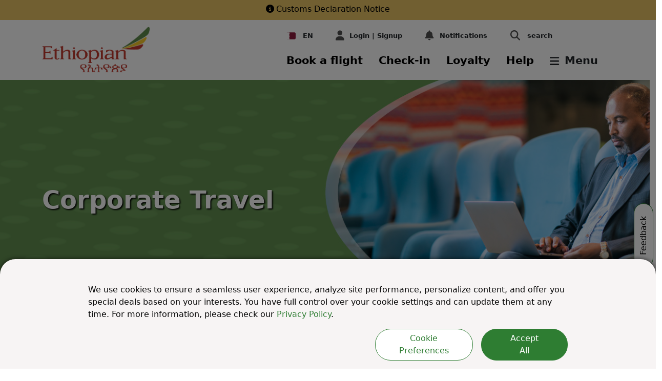

--- FILE ---
content_type: text/html; charset=utf-8
request_url: https://www.ethiopianairlines.com/qa/book/special-deals/corporate-travel
body_size: 52122
content:





<!DOCTYPE html>
<html lang="en">
<head>
    <meta charset="utf-8" />
    <meta http-equiv="X-UA-Compatible" content="IE=edge" />
    <meta name="viewport" content="width=device-width, initial-scale=1.0">
    <link rel="shortcut icon" href="/favicon.ico" type="image/x-icon" />
    <link rel="manifest" href="/manifest.json" />

    <!-- Google Tag Manager -->
    <script>
        (function (w, d, s, l, i) {
        w[l] = w[l] || []; w[l].push({
        'gtm.start':
        new Date().getTime(), event: 'gtm.js'
        }); var f = d.getElementsByTagName(s)[0],
        j = d.createElement(s), dl = l != 'dataLayer' ? '&l=' + l : ''; j.async = true; j.src = 'https://www.googletagmanager.com/gtm.js?id=' + i + dl; f.parentNode.insertBefore(j, f);
        })(window, document, 'script', 'dataLayer', 'GTM-53GR48');</script>
    <!-- End Google Tag Manager -->
    <!--Webpush tag-->
    <script>var isSwAlreadyRegistered = !0;</script>
    <script type='text/javascript' id='rsyswpsdk' async src='https://api.pushio.com/webpush/sdk/wpIndex_min.js' wpconfig='{"appserviceKey":"BG4JcKw1W1-8Mcb2jiCm9q8CRiA1YEOfr9mL1dJHaaSbuANrbSY-Ezth2V5rv48gk79HSsxS8KKjc9dEpbYE4RI=","apiKey":"ABEiai0kyr-N7y1Af9OVBUdGY","accountToken":"ABEm71wU96TGORuiDCYcKuRrk","appver":"0.0.0","apiHost":"https://api.pushio.com","lazy":true}'></script>
    <!--End Webpush tag-->


    <link rel="apple-touch-icon" href="/assets/image/icon/et_icon_512.png">

    <!-- Structured Data -->

    <script type="application/ld&#x2B;json">
        {
        "@context":"https:\/\/schema.org",
        "@type": "Airline",
        "name": "Ethiopian Airlines",
        "alternateName": "Ethiopian",
        "url": "https://www.ethiopianairlines.com/et",
        "logo": "https://www.ethiopianairlines.com/ResourcePackages/Ethiopian/assets/images/ethiopian-airlines-logo.png?package=Ethiopian",
        "sameAs": [
        "https://www.facebook.com/EthiopianAirlines/",
        "https://twitter.com/flyethiopian",
        "https://www.instagram.com/fly.ethiopian/",
        "https://www.youtube.com/channel/UCLur3XFwIwFN840d0-70KnA",
        "https://www.linkedin.com/company/ethiopian-airlines/",
        "https://en.wikipedia.org/wiki/Ethiopian_Airlines"
        ]
        }
    </script>


<script data-sf-tracking-consent-dialog-script="true" id="sf-tracking-consent-manager" type="text/html"><style>
  .consent-modal-dialog {
    max-width: 100%;
  }

  .modal-header {
    border-bottom: 1px solid #2e7d32;
  }

  .advanced-consent-body {
    padding: 1rem;
  }

  .advanced-consent-settings-content {
    margin: 0;
  }

  .modal-dialog-advanced-settings {
    margin: 0;
  }

  .btn-consent-accept {
    border-radius: 30px;
    background-color: #2e7d32;
    color: white;
    border-color: #2e7d32;
  }

  .btn-consent-accept:hover {
    color: white;
    background-color: #155118;
  }

  .btn-consent-back {
    border-radius: 30px;
    background-color: white;
    color: #2e7d32;
    border-color: #2e7d32;
  }

  .btn-consent-back:hover {
    background-color: #2e7d32;
    border-color: #2e7d32;
    color: white;
  }

  .cookie-setting-checkbox {
    height: 25px;
    width: 25px;
    margin-right: 15px;
    border-color: #2e7d32;
  }

  .cookie-setting-checkbox:checked {
    background-color: #2e7d32;
    border-color: #2e7d32;
  }

  .cookie-setting-checkbox-label {
    margin-left: 5px;
    margin-top: 3px;
  }

  .consent-modal {
    background-color: #f7f4f4 !important;
    color: #060606;
    position: fixed;
    right: 0;
    left: 0;
    bottom: 0;
    padding: 0;
    z-index: 2000;
    -webkit-backface-visibility: hidden;
    backface-visibility: hidden;
    -webkit-box-shadow: 0 0 9px 0 rgba(0, 0, 0, 0.7);
    -moz-box-shadow: 0 0 9px 0 rgba(0, 0, 0, 0.7);
    box-shadow: 0 0 9px 0 rgba(0, 0, 0, 0.7);
    border-radius: 30px 30px 0 0;
  }

  .consent-modal-content {
    margin: 1rem 0rem 1rem 1rem;
  }

    .cookie-consent-overlay {
        position: fixed; /* Positioning and size */
        top: 0;
        left: 0;
        width: 100vw;
        height: 100vh;
        background-color: rgba(0, 0, 0, 0.51);
        display: block; /* making it hidden by default */
        z-index: 1002;
    }

 .cookie-type {
        border-bottom: 0.5px solid #98A299;
        margin-bottom: 15px;
        margin-right: 1rem;
        margin-left: 1rem;
 }

  .cookie-type-description {
    margin-bottom: 1.5rem;
  }

  /*laptops / desktops*/
  @media screen and (min-width: 992px) {
    .advanced-consent-body {
      padding: 2rem;
    }

    .modal-dialog-advanced-settings {
      /*margin: 0.5rem !important;*/
      height: 30vh;
    }

    .consent-modal-content {
      margin: 2rem 10rem auto 10rem;
    }

    .btn-consent-accept {
      padding-right: 3rem;
      padding-left: 3rem;
    }
  }

  @media screen and (max-width: 768px) {
    .btn-consent-accept {
      width: 100%;
    }

    .btn-consent-back {
      width: 100%;
    }
  }
    @media screen and (max-width: 768px) {
        .consent-modal {
            max-height: 90vh; /* limit height */
            overflow-y: auto; /* enable vertical scrolling */
        }

        .advanced-consent-body {
            max-height: 70vh; /* optional, control advanced settings height */
            overflow-y: auto;
        }

        .btn-consent-accept,
        .btn-consent-back {
            width: 100%;
        }
    }
</style>

<div class="cookie-consent-overlay">
    <div id="consent-modal" class="consent-modal">
        <div class="row py-3 consent-modal-content">
            <div class="col-12">
                <p>
                    We use cookies to ensure a seamless user experience, analyze site performance, personalize content, and offer you special deals based on your interests. You have full control over your cookie settings and can update them at any time. For more information, please check our <a href="https://www.ethiopianairlines.com/information/rules-and-regulations/privacy-policy" style="color: #2e7d32;">Privacy Policy</a>.
                </p>
                <div class="row">
                    <div class="col-md-8 col-xl-5 col-12 ms-auto d-md-flex justify-content-md-end">
                        <button type="button"
                                class="btn btn-consent-back px-4 me-3 mb-3 mb-md-0"
                                id="btnCookiePreferences">
                            Cookie Preferences
                        </button>
                        <button type="button"
                                class="btn btn-block btn-consent-accept"
                                id="btnAcceptCookies">
                            Accept All
                        </button>
                    </div>
                </div>
            </div>
        </div>
        <div class="consent-modal-content advanced-consent-body my-3 py-3" style="display: none;" id="advanced-consent-body">
            <div class="cookie-type">
                <div class="form-check mb-2">
                    <input class="form-check-input cookie-setting-checkbox"
                           type="checkbox"
                           value=""
                           id="chkboxMandatoryCookies"
                           checked
                           disabled />
                    <label class="form-check-label cookie-setting-checkbox-label"
                           for="chkboxMandatoryCookies">
                        Essential Cookies
                    </label>
                </div>
                <div class="cookie-type-description">
                    These are strictly necessary for basic functioning of the website, as well as to guarantee its correct performance.
                </div>
            </div>

            <div class="cookie-type">
                <div class="form-check mb-2">
                    <input class="form-check-input cookie-setting-checkbox"
                           type="checkbox"
                           value=""
                           id="chkboxMarketingCookies" />
                    <label class="form-check-label cookie-setting-checkbox-label"
                           for="chkboxMarketingCookies">
                        Marketing Cookies
                    </label>
                </div>
                <div class="cookie-type-description">
                    Marketing cookies are placed by us and third party partners to help deliver more relevant content and offers to you, based on your interests.
                </div>
            </div>

            <div style="margin-bottom: 15px; margin-right: 1rem; margin-left: 1rem">
                <div class="form-check mb-2">
                    <input class="form-check-input cookie-setting-checkbox"
                           type="checkbox"
                           value=""
                           id="chkboxAnalyticalCookies" />
                    <label class="form-check-label cookie-setting-checkbox-label"
                           for="chkboxAnalyticalCookies">
                        Analytical Cookies
                    </label>
                </div>
                <div class="cookie-type-description">
                    These enable use of the website to be measured, in order to ensure it is performing properly and to improve its functioning.
                </div>
            </div>
            <div class="row mb-2" style="margin-left: 2rem; margin-right: 2rem">
                <div class="col-sm-12 col-md-6 text-end mb-3 ms-auto">
                    <button type="button"
                            class="btn btn-consent-accept"
                            id="btnSaveCookieSettings"
                            data-bs-dismiss="modal">
                        Save
                    </button>
                </div>
            </div>
        </div>
    </div>
</div>

<!-- Advanced Settings Modal -->
<script>
    /* Cookie Consent Settings */
    function saveAdvancedCookieSettings() {
        var e = $('#chkboxMarketingCookies').is(':checked'),
            o = $('#chkboxAnalyticalCookies').is(':checked');
        !0 == e && !0 == o
            ? acceptAllCookies()
            : !0 == e && !1 == o
                ? acceptMarketingCookies()
                : !0 == o && !1 == e && acceptAnalyticsCookies(),
            $('#advancedCookieSettingsModal').modal('hide'),
            $('.cookie-consent-overlay').hide(),
            updateCookie('sf-tracking-consent', !0),
            setCookie('et-consent-tracking', !0);
    }
    function acceptAllCookies() {
        gtag('consent', 'update', {
            ad_user_data: 'granted',
            ad_personalization: 'granted',
            ad_storage: 'granted',
            analytics_storage: 'granted',
        }),
            setCookie('etw_marketing', 'Y'),
            setCookie('etw_analytics', 'Y'),
            $('.cookie-consent-overlay').hide(),
            updateCookie('sf-tracking-consent', !0),
            setCookie('et-consent-tracking', !0),
            console.log('All cookies accepted.');
    }
    function acceptMarketingCookies() {
        gtag('consent', 'update', {
            ad_user_data: 'granted',
            ad_personalization: 'granted',
            ad_storage: 'granted',
            analytics_storage: 'denied',
        }),
            setCookie('etw_marketing', 'Y'),
            console.log('Marketing cookies accepted.');
    }
    function acceptAnalyticsCookies() {
        gtag('consent', 'update', {
            ad_user_data: 'denied',
            ad_personalization: 'denied',
            ad_storage: 'denied',
            analytics_storage: 'granted',
        }),
            setCookie('etw_analytics', 'Y'),
            console.log('Analytics cookies accepted.');
    }
    function setCookie(e, o) {
        let t = new Date();
        t.setTime(t.getTime() + 31504464e6);
        let a = 'expires=' + t.toUTCString();
        let domain =
            window.origin.indexOf('ethiopianairlines') != -1 ? ';domain=ethiopianairlines.com' : '';
        document.cookie = e + '=' + o + ';' + a + ';path=/;secure' + domain;
    }
    function updateCookie(e, o) {
        (document.cookie =
            e + '=' + o + ';domain=ethiopianairlines.com;secure; path=/ ;max-age= 31504464000'),
            TrackingConsentManager.updateUserConsent(o);
    }
    function openUpAdvancedCookieSetting() {
        $('#advanced-consent-body').toggle();
    }
    $('#consent-modal') && setCookie('etw_marketing', 'N'),
        setCookie('etw_analytics', 'N'),
        $('#btnAcceptCookies').click(acceptAllCookies),
        $('#btnSaveCookieSettings').click(saveAdvancedCookieSettings),
        $('#tracking-consent-dialog-back-btn').click(function () {
            $('#advancedCookieSettingsModal').modal('hide'),
                $('#consent-modal').show(),
                $('.cookie-consent-overlay').show();
        }),
        $('#advanced-cookie-config-link').on('click', function () {
            $('#consent-modal').hide(),
                $('#advancedCookieSettingsModal').removeClass('d-none'),
                $('#advancedCookieSettingsModal').modal('show');
        }),
        $('.cookie-consent-overlay').on('click', function (e) {
            if (e.target !== this) return;
        });
    $('#btnCookiePreferences').click(openUpAdvancedCookieSetting);
    var consentCookieName = 'sf-tracking-consent';
    if (
        !getCookie(consentCookieName) &&
        window.location.pathname.indexOf('/information/rules-and-regulations/privacy-policy') > -1
    ) {
        const intervalId = setInterval(() => {
            var consentContainer = document.querySelector('.cookie-consent-overlay');
            if (consentContainer) {
                consentContainer.style.display = 'none';
                clearInterval(intervalId); // stop polling
            }
        }, 100);
    }
    try {
        const ua = navigator.userAgent.toLowerCase();
        const bots = [
            'googlebot',
            'bingbot',
            'slurp',
            'duckduckbot',
            'baiduspider',
            'yandexbot',
            'sogou',
            'exabot',
            'facebot',
            'ia_archiver',
        ];
        const isBot = bots.some((bot) => ua.includes(bot));
        if (isBot) {
            consentBanner.style.display = 'none';
            updateCookie('sf-tracking-consent', !0);
            setCookie('et-consent-tracking', !0);
        }
    } catch { }
</script>
</script><script data-sf-tracking-consent-script="true" src="/WebResource.axd?d=DzHrpQl5URXarFHAtrmzFkiCGgVugtne5p_-K3ZMX1zV5XlUBQ-JtTW526ZsgnfRX1xWhS3TeVEUnn0fdUBYcWLWTv6hp--OGOoY3IMN8_ywcCSRFDLlfTd_J_bnuSXGO-SPlZWVlxLqhUPqa72ZRKrCnMFrOX9xVVdmCnBWSDKwyA197gUvzef9bvj-nRim0&amp;t=638793633700000000" type="text/javascript"></script><title>Corporate Travel | Ethiopian Airlines Qatar | QA</title><meta property='og:title' content='Corporate Travel | Ethiopian Airlines Qatar'><meta property='og:description' content='Experience unparalleled corporate travel with Ethiopian Airlines. Enjoy exclusive perks and seamless service for your next business trip. Book now. | QA'><meta name='description' content='Experience unparalleled corporate travel with Ethiopian Airlines. Enjoy exclusive perks and seamless service for your next business trip. Book now. | QA'><link rel="alternate" href="https://www.ethiopianairlines.com/ao/book/special-deals/corporate-travel" hreflang="en-AO"/>
<link rel="alternate" href="https://www.ethiopianairlines.com/ao/pt/book/special-deals/corporate-travel" hreflang="pt-AO"/>
<link rel="alternate" href="https://www.ethiopianairlines.com/ar/book/special-deals/corporate-travel" hreflang="en-AR"/>
<link rel="alternate" href="https://www.ethiopianairlines.com/ar/es/book/special-deals/corporate-travel" hreflang="es-AR"/>
<link rel="alternate" href="https://www.ethiopianairlines.com/at/book/special-deals/corporate-travel" hreflang="en-AT"/>
<link rel="alternate" href="https://www.ethiopianairlines.com/at/de/book/special-deals/corporate-travel" hreflang="de-AT"/>
<link rel="alternate" href="https://www.ethiopianairlines.com/bh/book/special-deals/corporate-travel" hreflang="en-BH"/>
<link rel="alternate" href="https://www.ethiopianairlines.com/bh/ar/book/special-deals/corporate-travel" hreflang="ar-BH"/>
<link rel="alternate" href="https://www.ethiopianairlines.com/bd/book/special-deals/corporate-travel" hreflang="en-BD"/>
<link rel="alternate" href="https://www.ethiopianairlines.com/be/book/special-deals/corporate-travel" hreflang="en-BE"/>
<link rel="alternate" href="https://www.ethiopianairlines.com/be/fr/book/special-deals/corporate-travel" hreflang="fr-BE"/>
<link rel="alternate" href="https://www.ethiopianairlines.com/bj/book/special-deals/corporate-travel" hreflang="en-BJ"/>
<link rel="alternate" href="https://www.ethiopianairlines.com/bj/fr/book/special-deals/corporate-travel" hreflang="fr-BJ"/>
<link rel="alternate" href="https://www.ethiopianairlines.com/bw/book/special-deals/corporate-travel" hreflang="en-BW"/>
<link rel="alternate" href="https://www.ethiopianairlines.com/bz/book/special-deals/corporate-travel" hreflang="en-BR"/>
<link rel="alternate" href="https://www.ethiopianairlines.com/bz/pt/book/special-deals/corporate-travel" hreflang="pt-BR"/>
<link rel="alternate" href="https://www.ethiopianairlines.com/bf/book/special-deals/corporate-travel" hreflang="en-BF"/>
<link rel="alternate" href="https://www.ethiopianairlines.com/bf/fr/book/special-deals/corporate-travel" hreflang="fr-BF"/>
<link rel="alternate" href="https://www.ethiopianairlines.com/bi/book/special-deals/corporate-travel" hreflang="en-BI"/>
<link rel="alternate" href="https://www.ethiopianairlines.com/bi/fr/book/special-deals/corporate-travel" hreflang="fr-BI"/>
<link rel="alternate" href="https://www.ethiopianairlines.com/cm/book/special-deals/corporate-travel" hreflang="en-CM"/>
<link rel="alternate" href="https://www.ethiopianairlines.com/cm/fr/book/special-deals/corporate-travel" hreflang="fr-CM"/>
<link rel="alternate" href="https://www.ethiopianairlines.com/ca/book/special-deals/corporate-travel" hreflang="en-CA"/>
<link rel="alternate" href="https://www.ethiopianairlines.com/ca/fr/book/special-deals/corporate-travel" hreflang="fr-CA"/>
<link rel="alternate" href="https://www.ethiopianairlines.com/cf/book/special-deals/corporate-travel" hreflang="en-CF"/>
<link rel="alternate" href="https://www.ethiopianairlines.com/cf/fr/book/special-deals/corporate-travel" hreflang="fr-CF"/>
<link rel="alternate" href="https://www.ethiopianairlines.com/td/book/special-deals/corporate-travel" hreflang="en-TD"/>
<link rel="alternate" href="https://www.ethiopianairlines.com/td/fr/book/special-deals/corporate-travel" hreflang="fr-TD"/>
<link rel="alternate" href="https://www.ethiopianairlines.com/cn/book/special-deals/corporate-travel" hreflang="zh-CN"/>
<link rel="alternate" href="https://www.ethiopianairlines.com/cn/en/book/special-deals/corporate-travel" hreflang="en-CN"/>
<link rel="alternate" href="https://www.ethiopianairlines.com/km/book/special-deals/corporate-travel" hreflang="en-KM"/>
<link rel="alternate" href="https://www.ethiopianairlines.com/km/fr/book/special-deals/corporate-travel" hreflang="fr-KM"/>
<link rel="alternate" href="https://www.ethiopianairlines.com/ci/book/special-deals/corporate-travel" hreflang="en-CI"/>
<link rel="alternate" href="https://www.ethiopianairlines.com/ci/fr/book/special-deals/corporate-travel" hreflang="fr-CI"/>
<link rel="alternate" href="https://www.ethiopianairlines.com/cd/en/book/special-deals/corporate-travel" hreflang="en-CD"/>
<link rel="alternate" href="https://www.ethiopianairlines.com/cd/book/special-deals/corporate-travel" hreflang="fr-CD"/>
<link rel="alternate" href="https://www.ethiopianairlines.com/dk/book/special-deals/corporate-travel" hreflang="en-DK"/>
<link rel="alternate" href="https://www.ethiopianairlines.com/dj/book/special-deals/corporate-travel" hreflang="en-DJ"/>
<link rel="alternate" href="https://www.ethiopianairlines.com/dj/fr/book/special-deals/corporate-travel" hreflang="fr-DJ"/>
<link rel="alternate" href="https://www.ethiopianairlines.com/eg/book/special-deals/corporate-travel" hreflang="en-EG"/>
<link rel="alternate" href="https://www.ethiopianairlines.com/eg/ar/book/special-deals/corporate-travel" hreflang="ar-EG"/>
<link rel="alternate" href="https://www.ethiopianairlines.com/gq/book/special-deals/corporate-travel" hreflang="en-GQ"/>
<link rel="alternate" href="https://www.ethiopianairlines.com/gq/fr/book/special-deals/corporate-travel" hreflang="fr-GQ"/>
<link rel="alternate" href="https://www.ethiopianairlines.com/gq/es/book/special-deals/corporate-travel" hreflang="es-GQ"/>
<link rel="alternate" href="https://www.ethiopianairlines.com/er/book/special-deals/corporate-travel" hreflang="en-ER"/>
<link rel="alternate" href="https://www.ethiopianairlines.com/et/book/special-deals/corporate-travel" hreflang="en-ET"/>
<link rel="alternate" href="https://www.ethiopianairlines.com/fi/book/special-deals/corporate-travel" hreflang="en-FI"/>
<link rel="alternate" href="https://www.ethiopianairlines.com/fr/en/book/special-deals/corporate-travel" hreflang="en-FR"/>
<link rel="alternate" href="https://www.ethiopianairlines.com/fr/book/special-deals/corporate-travel" hreflang="fr-FR"/>
<link rel="alternate" href="https://www.ethiopianairlines.com/ga/book/special-deals/corporate-travel" hreflang="en-GA"/>
<link rel="alternate" href="https://www.ethiopianairlines.com/ga/fr/book/special-deals/corporate-travel" hreflang="fr-GA"/>
<link rel="alternate" href="https://www.ethiopianairlines.com/de/en/book/special-deals/corporate-travel" hreflang="en-DE"/>
<link rel="alternate" href="https://www.ethiopianairlines.com/de/book/special-deals/corporate-travel" hreflang="de-DE"/>
<link rel="alternate" href="https://www.ethiopianairlines.com/gh/book/special-deals/corporate-travel" hreflang="en-GH"/>
<link rel="alternate" href="https://www.ethiopianairlines.com/gr/book/special-deals/corporate-travel" hreflang="en-GR"/>
<link rel="alternate" href="https://www.ethiopianairlines.com/gn/book/special-deals/corporate-travel" hreflang="en-GN"/>
<link rel="alternate" href="https://www.ethiopianairlines.com/gn/fr/book/special-deals/corporate-travel" hreflang="fr-GN"/>
<link rel="alternate" href="https://www.ethiopianairlines.com/hk/book/special-deals/corporate-travel" hreflang="en-HK"/>
<link rel="alternate" href="https://www.ethiopianairlines.com/in/book/special-deals/corporate-travel" hreflang="en-IN"/>
<link rel="alternate" href="https://www.ethiopianairlines.com/id/book/special-deals/corporate-travel" hreflang="en-ID"/>
<link rel="alternate" href="https://www.ethiopianairlines.com/book/special-deals/corporate-travel" hreflang="x-default"/>
<link rel="alternate" href="https://www.ethiopianairlines.com/ie/book/special-deals/corporate-travel" hreflang="en-IE"/>
<link rel="alternate" href="https://www.ethiopianairlines.com/il/book/special-deals/corporate-travel" hreflang="en-IL"/>
<link rel="alternate" href="https://www.ethiopianairlines.com/it/en/book/special-deals/corporate-travel" hreflang="en-IT"/>
<link rel="alternate" href="https://www.ethiopianairlines.com/it/book/special-deals/corporate-travel" hreflang="it-IT"/>
<link rel="alternate" href="https://www.ethiopianairlines.com/jp/en/book/special-deals/corporate-travel" hreflang="en-JP"/>
<link rel="alternate" href="https://www.ethiopianairlines.com/jp/book/special-deals/corporate-travel" hreflang="ja-JP"/>
<link rel="alternate" href="https://www.ethiopianairlines.com/jo/book/special-deals/corporate-travel" hreflang="en-JO"/>
<link rel="alternate" href="https://www.ethiopianairlines.com/ke/book/special-deals/corporate-travel" hreflang="en-KE"/>
<link rel="alternate" href="https://www.ethiopianairlines.com/kw/book/special-deals/corporate-travel" hreflang="en-KW"/>
<link rel="alternate" href="https://www.ethiopianairlines.com/kw/ar/book/special-deals/corporate-travel" hreflang="ar-KW"/>
<link rel="alternate" href="https://www.ethiopianairlines.com/lb/book/special-deals/corporate-travel" hreflang="en-LB"/>
<link rel="alternate" href="https://www.ethiopianairlines.com/lb/ar/book/special-deals/corporate-travel" hreflang="ar-LB"/>
<link rel="alternate" href="https://www.ethiopianairlines.com/lr/book/special-deals/corporate-travel" hreflang="en-LR"/>
<link rel="alternate" href="https://www.ethiopianairlines.com/mg/book/special-deals/corporate-travel" hreflang="en-MG"/>
<link rel="alternate" href="https://www.ethiopianairlines.com/mg/fr/book/special-deals/corporate-travel" hreflang="fr-MG"/>
<link rel="alternate" href="https://www.ethiopianairlines.com/mw/book/special-deals/corporate-travel" hreflang="en-MW"/>
<link rel="alternate" href="https://www.ethiopianairlines.com/my/book/special-deals/corporate-travel" hreflang="en-MY"/>
<link rel="alternate" href="https://www.ethiopianairlines.com/ml/book/special-deals/corporate-travel" hreflang="en-ML"/>
<link rel="alternate" href="https://www.ethiopianairlines.com/ml/fr/book/special-deals/corporate-travel" hreflang="fr-ML"/>
<link rel="alternate" href="https://www.ethiopianairlines.com/mz/book/special-deals/corporate-travel" hreflang="en-MZ"/>
<link rel="alternate" href="https://www.ethiopianairlines.com/mz/pt/book/special-deals/corporate-travel" hreflang="pt-MZ"/>
<link rel="alternate" href="https://www.ethiopianairlines.com/na/book/special-deals/corporate-travel" hreflang="en-NA"/>
<link rel="alternate" href="https://www.ethiopianairlines.com/nl/book/special-deals/corporate-travel" hreflang="en-NL"/>
<link rel="alternate" href="https://www.ethiopianairlines.com/ne/book/special-deals/corporate-travel" hreflang="en-NE"/>
<link rel="alternate" href="https://www.ethiopianairlines.com/ne/fr/book/special-deals/corporate-travel" hreflang="fr-NE"/>
<link rel="alternate" href="https://www.ethiopianairlines.com/ng/book/special-deals/corporate-travel" hreflang="en-NG"/>
<link rel="alternate" href="https://www.ethiopianairlines.com/no/book/special-deals/corporate-travel" hreflang="en-NO"/>
<link rel="alternate" href="https://www.ethiopianairlines.com/om/book/special-deals/corporate-travel" hreflang="en-OM"/>
<link rel="alternate" href="https://www.ethiopianairlines.com/om/ar/book/special-deals/corporate-travel" hreflang="ar-OM"/>
<link rel="alternate" href="https://www.ethiopianairlines.com/pk/book/special-deals/corporate-travel" hreflang="en-PK"/>
<link rel="alternate" href="https://www.ethiopianairlines.com/ph/book/special-deals/corporate-travel" hreflang="en-PH"/>
<link rel="alternate" href="https://www.ethiopianairlines.com/pl/book/special-deals/corporate-travel" hreflang="en-PL"/>
<link rel="alternate" href="https://www.ethiopianairlines.com/pt/en/book/special-deals/corporate-travel" hreflang="en-PT"/>
<link rel="alternate" href="https://www.ethiopianairlines.com/pt/book/special-deals/corporate-travel" hreflang="pt-PT"/>
<link rel="alternate" href="https://www.ethiopianairlines.com/qa/book/special-deals/corporate-travel" hreflang="en-QA"/>
<link rel="alternate" href="https://www.ethiopianairlines.com/qa/ar/book/special-deals/corporate-travel" hreflang="ar-QA"/>
<link rel="alternate" href="https://www.ethiopianairlines.com/cg/book/special-deals/corporate-travel" hreflang="en-CG"/>
<link rel="alternate" href="https://www.ethiopianairlines.com/cg/fr/book/special-deals/corporate-travel" hreflang="fr-CG"/>
<link rel="alternate" href="https://www.ethiopianairlines.com/ru/en/book/special-deals/corporate-travel" hreflang="en-RU"/>
<link rel="alternate" href="https://www.ethiopianairlines.com/ru/book/special-deals/corporate-travel" hreflang="ru-RU"/>
<link rel="alternate" href="https://www.ethiopianairlines.com/rw/book/special-deals/corporate-travel" hreflang="en-RW"/>
<link rel="alternate" href="https://www.ethiopianairlines.com/rw/fr/book/special-deals/corporate-travel" hreflang="fr-RW"/>
<link rel="alternate" href="https://www.ethiopianairlines.com/sa/book/special-deals/corporate-travel" hreflang="en-SA"/>
<link rel="alternate" href="https://www.ethiopianairlines.com/sa/ar/book/special-deals/corporate-travel" hreflang="ar-SA"/>
<link rel="alternate" href="https://www.ethiopianairlines.com/sn/book/special-deals/corporate-travel" hreflang="en-SN"/>
<link rel="alternate" href="https://www.ethiopianairlines.com/sn/fr/book/special-deals/corporate-travel" hreflang="fr-SN"/>
<link rel="alternate" href="https://www.ethiopianairlines.com/sc/book/special-deals/corporate-travel" hreflang="en-SC"/>
<link rel="alternate" href="https://www.ethiopianairlines.com/sc/fr/book/special-deals/corporate-travel" hreflang="fr-SC"/>
<link rel="alternate" href="https://www.ethiopianairlines.com/sl/book/special-deals/corporate-travel" hreflang="en-SL"/>
<link rel="alternate" href="https://www.ethiopianairlines.com/sg/book/special-deals/corporate-travel" hreflang="en-SG"/>
<link rel="alternate" href="https://www.ethiopianairlines.com/so/book/special-deals/corporate-travel" hreflang="en-SO"/>
<link rel="alternate" href="https://www.ethiopianairlines.com/za/book/special-deals/corporate-travel" hreflang="en-ZA"/>
<link rel="alternate" href="https://www.ethiopianairlines.com/kr/en/book/special-deals/corporate-travel" hreflang="en-KR"/>
<link rel="alternate" href="https://www.ethiopianairlines.com/kr/book/special-deals/corporate-travel" hreflang="ko-KR"/>
<link rel="alternate" href="https://www.ethiopianairlines.com/ss/book/special-deals/corporate-travel" hreflang="en-SS"/>
<link rel="alternate" href="https://www.ethiopianairlines.com/ss/ar/book/special-deals/corporate-travel" hreflang="ar-SS"/>
<link rel="alternate" href="https://www.ethiopianairlines.com/es/en/book/special-deals/corporate-travel" hreflang="en-ES"/>
<link rel="alternate" href="https://www.ethiopianairlines.com/es/book/special-deals/corporate-travel" hreflang="es-ES"/>
<link rel="alternate" href="https://www.ethiopianairlines.com/sd/book/special-deals/corporate-travel" hreflang="en-SD"/>
<link rel="alternate" href="https://www.ethiopianairlines.com/sd/ar/book/special-deals/corporate-travel" hreflang="ar-SD"/>
<link rel="alternate" href="https://www.ethiopianairlines.com/se/book/special-deals/corporate-travel" hreflang="en-SE"/>
<link rel="alternate" href="https://www.ethiopianairlines.com/ch/book/special-deals/corporate-travel" hreflang="en-CH"/>
<link rel="alternate" href="https://www.ethiopianairlines.com/ch/fr/book/special-deals/corporate-travel" hreflang="fr-CH"/>
<link rel="alternate" href="https://www.ethiopianairlines.com/ch/de/book/special-deals/corporate-travel" hreflang="de-CH"/>
<link rel="alternate" href="https://www.ethiopianairlines.com/tz/book/special-deals/corporate-travel" hreflang="en-TZ"/>
<link rel="alternate" href="https://www.ethiopianairlines.com/th/book/special-deals/corporate-travel" hreflang="en-TH"/>
<link rel="alternate" href="https://www.ethiopianairlines.com/tg/book/special-deals/corporate-travel" hreflang="en-TG"/>
<link rel="alternate" href="https://www.ethiopianairlines.com/tg/fr/book/special-deals/corporate-travel" hreflang="fr-TG"/>
<link rel="alternate" href="https://www.ethiopianairlines.com/tr/en/book/special-deals/corporate-travel" hreflang="en-TR"/>
<link rel="alternate" href="https://www.ethiopianairlines.com/tr/book/special-deals/corporate-travel" hreflang="tr-TR"/>
<link rel="alternate" href="https://www.ethiopianairlines.com/ug/book/special-deals/corporate-travel" hreflang="en-UG"/>
<link rel="alternate" href="https://www.ethiopianairlines.com/ae/book/special-deals/corporate-travel" hreflang="en-AE"/>
<link rel="alternate" href="https://www.ethiopianairlines.com/ae/ar/book/special-deals/corporate-travel" hreflang="ar-AE"/>
<link rel="alternate" href="https://www.ethiopianairlines.com/uk/book/special-deals/corporate-travel" hreflang="en-GB"/>
<link rel="alternate" href="https://www.ethiopianairlines.com/us/book/special-deals/corporate-travel" hreflang="en-US"/>
<link rel="alternate" href="https://www.ethiopianairlines.com/vn/book/special-deals/corporate-travel" hreflang="en-VN"/>
<link rel="alternate" href="https://www.ethiopianairlines.com/zm/book/special-deals/corporate-travel" hreflang="en-ZM"/>
<link rel="alternate" href="https://www.ethiopianairlines.com/zw/book/special-deals/corporate-travel" hreflang="en-ZW"/>
<link rel='canonical' href='https://www.ethiopianairlines.com/qa/book/special-deals/corporate-travel' />    <link rel="stylesheet" href="/lib/bootstrap/dist/css/bootstrap.min.css" />
    <link rel="stylesheet" href="/assets/scss/styles.min.css?v=-XMEPDWo-VvbMypHBV57WjzXHP9KgbOz3yz35ESvjyM" />

    <link rel="preload" href="/assets/fontawesome/css/fontawesome.min.css" as="style" onload="this.onload=null;this.rel='stylesheet'">
    <noscript b-urm5u0zkju>   <link rel="stylesheet" href="/assets/fontawesome/css/fontawesome.min.css"></noscript>

    <link rel="preload" href="/assets/fontawesome/css/brands.min.css" as="style" onload="this.onload=null;this.rel='stylesheet'">
    <noscript b-urm5u0zkju>   <link rel="stylesheet" href="/assets/fontawesome/css/brands.min.css"></noscript>

    <link rel="preload" href="/assets/fontawesome/css/solid.min.css" as="style" onload="this.onload=null;this.rel='stylesheet'">
    <noscript b-urm5u0zkju>   <link rel="stylesheet" href="/assets/fontawesome/css/solid.min.css"></noscript>

    <!-- Include any CSS declared by a child view -->
    

    <!--Airship script start-->
    <script type="text/javascript">
        // 86acbd31cd7c09cf30acb66d2fbedc91daa48b86:1712559478.7613928
        !function (n, r, e, t, c) {
            var i, o = "Promise" in n, u = {
                then: function () { return u }, catch: function (n) {
                    return n(new Error("Airship SDK Error: Unsupported browser")), u
                }
            }, s = o ? new Promise((function (n, r) { i = function (e, t) { e ? r(e) : n(t) } })) : u
                ; s._async_setup = function (n) { if (o) try { i(null, n(c)) } catch (n) { i(n) } }, n[t] = s; var a = r.createElement("script"); a.src = e, a.async = !0, a.id = "_uasdk",
                    a.rel = t, r.head.appendChild(a)
        }(window, document, 'https://aswpsdkeu.com/notify/v1/ua-sdk.min.js',
            'UA', {
            vapidPublicKey: 'BEK4zI6U6Bu-Yoy5FwG9UzqtuIcxEZWJ3_FUwZ7WzqHSyo30cW-NIYCNAxqzxnKdJINn7wvfWeX_MkSfaREWDdc=',


            appKey: 'kgPrnG1uSU6hekQ4b2gLsA',
            token: 'MTprZ1BybkcxdVNVNmhla1E0YjJnTHNBOkE1NmRZWTNONFVneFVtX1J6anFkMHV6RmdqYjFLWHZaTWJhX054WTRQdkk'
        });

    </script>

    <script>
        // Check that service workers are supported
        if ('serviceWorker' in navigator) {
            // Use the window load event to keep the page load performant
            window.addEventListener('load', () => {
                // Register a service worker hosted at the root of the
                // site using the default scope.
                navigator.serviceWorker.register('/push-worker.js').then(function (registration) {
                    console.log('push-worker Service worker registered', registration.scope)
                }, /*catch*/ function (error) {
                    console.log('push-worker Service worker registration failed:', error);
                });
            });
        }
        else {
            console.log('push-worker Service workers are not supported.')
        }</script>
    <!-- Implement consent mode start -->

    <script>
        window.dataLayer = window.dataLayer || [];
        window.uetq = window.uetq || [];
        function gtag() { dataLayer.push(arguments); }
        if (getCookie("etw_marketing") === "Y" && getCookie("etw_analytics") === "Y") {

            gtag('consent', 'default', {
                'ad_storage': 'denied',
                'ad_user_data': 'denied',
                'ad_personalization': 'denied',
                'analytics_storage': 'denied'
            });
            gtag('consent', 'update', {
                'ad_user_data': 'granted',
                'ad_personalization': 'granted',
                'ad_storage': 'granted',
                'analytics_storage': 'granted'
            });
            window.uetq.push('consent', 'default', { 'ad_storage': 'denied' });
            window.uetq.push('consent', 'update', { 'ad_storage': 'granted' });
        }
        else if (getCookie("etw_marketing") === "Y" && getCookie("etw_analytics") === "N") {

            gtag('consent', 'default', {
                'ad_storage': 'denied',
                'ad_user_data': 'denied',
                'ad_personalization': 'denied',
                'analytics_storage': 'denied'
            });
            gtag('consent', 'update', {
                'ad_user_data': 'granted',
                'ad_personalization': 'granted',
                'ad_storage': 'granted',
                'analytics_storage': 'denied'
            });
            window.uetq.push('consent', 'default', { 'ad_storage': 'denied' });
            window.uetq.push('consent', 'update', { 'ad_storage': 'granted' });

        }
        else if (getCookie("etw_marketing") === "N" && getCookie("etw_analytics") === "Y") {

            gtag('consent', 'default', {
                'ad_storage': 'denied',
                'ad_user_data': 'denied',
                'ad_personalization': 'denied',
                'analytics_storage': 'denied'
            });
            gtag('consent', 'update', {
                'ad_user_data': 'denied',
                'ad_personalization': 'denied',
                'ad_storage': 'denied',
                'analytics_storage': 'granted'
            });
            window.uetq.push('consent', 'default', { 'ad_storage': 'denied' });
            window.uetq.push('consent', 'update', { 'ad_storage': 'denied' });
        }
        else {
            gtag('consent', 'default', {
                'ad_storage': 'denied',
                'ad_user_data': 'denied',
                'ad_personalization': 'denied',
                'analytics_storage': 'denied'
            });
            window.uetq.push('consent', 'default', { 'ad_storage': 'denied' });
        }

        function getCookie(cookieName) {
            var cookies = document.cookie.split(';');
            for (var i = 0; i < cookies.length; i++) {
                var cookie = cookies[i].trim();
                if (cookie.indexOf(cookieName + '=') === 0) {
                    return cookie.substring(cookieName.length + 1);
                }
            }
            return null;
        }

        function removeSfTrackingConsent() {
            document.cookie = "sf-tracking-consent=; expires=Thu, 01 Jan 1970 00:00:00 UTC; path=/;";
            document.cookie = "sf-tracking-consent=; expires=Thu, 01 Jan 1970 00:00:00 UTC; path=/; domain=ethiopianairlines.com; secure";
            document.cookie = "sf-tracking-consent=; expires=Thu, 01 Jan 1970 00:00:00 UTC; path=/; domain=.ethiopianairlines.com; secure";
            document.cookie = "sf-tracking-consent=; expires=Thu, 01 Jan 1970 00:00:00 UTC; path=/; domain=www.ethiopianairlines.com; secure";
            document.cookie = "sf-tracking-consent=; expires=Thu, 01 Jan 1970 00:00:00 UTC; path=/; domain=staging.ethiopianairlines.com; secure";
            document.cookie = "sf-tracking-consent=; expires=Thu, 01 Jan 1970 00:00:00 UTC; path=/; domain=dev.ethiopianairlines.com; secure";
            document.cookie = "sf-tracking-consent=; expires=Thu, 01 Jan 1970 00:00:00 UTC; path=/; domain=ethiopianairlines.com;";
            document.cookie = "sf-tracking-consent=; expires=Thu, 01 Jan 1970 00:00:00 UTC; path=/; domain=.ethiopianairlines.com;";
            document.cookie = "sf-tracking-consent=; expires=Thu, 01 Jan 1970 00:00:00 UTC; path=/; domain=www.ethiopianairlines.com;";
            document.cookie = "sf-tracking-consent=; expires=Thu, 01 Jan 1970 00:00:00 UTC; path=/; domain=staging.ethiopianairlines.com;";
            document.cookie = "sf-tracking-consent=; expires=Thu, 01 Jan 1970 00:00:00 UTC; path=/; domain=dev.ethiopianairlines.com;";
            console.log("sf-tracking-consent removed");
        }

        if (!getCookie("et-consent-tracking")) {
            // Expire the current sf-tracking-consent
            removeSfTrackingConsent();
        }

    </script>
    <!-- Consent Model end-->
<script type="text/javascript">!function(T,l,y){var S=T.location,k="script",D="instrumentationKey",C="ingestionendpoint",I="disableExceptionTracking",E="ai.device.",b="toLowerCase",w="crossOrigin",N="POST",e="appInsightsSDK",t=y.name||"appInsights";(y.name||T[e])&&(T[e]=t);var n=T[t]||function(d){var g=!1,f=!1,m={initialize:!0,queue:[],sv:"5",version:2,config:d};function v(e,t){var n={},a="Browser";return n[E+"id"]=a[b](),n[E+"type"]=a,n["ai.operation.name"]=S&&S.pathname||"_unknown_",n["ai.internal.sdkVersion"]="javascript:snippet_"+(m.sv||m.version),{time:function(){var e=new Date;function t(e){var t=""+e;return 1===t.length&&(t="0"+t),t}return e.getUTCFullYear()+"-"+t(1+e.getUTCMonth())+"-"+t(e.getUTCDate())+"T"+t(e.getUTCHours())+":"+t(e.getUTCMinutes())+":"+t(e.getUTCSeconds())+"."+((e.getUTCMilliseconds()/1e3).toFixed(3)+"").slice(2,5)+"Z"}(),iKey:e,name:"Microsoft.ApplicationInsights."+e.replace(/-/g,"")+"."+t,sampleRate:100,tags:n,data:{baseData:{ver:2}}}}var h=d.url||y.src;if(h){function a(e){var t,n,a,i,r,o,s,c,u,p,l;g=!0,m.queue=[],f||(f=!0,t=h,s=function(){var e={},t=d.connectionString;if(t)for(var n=t.split(";"),a=0;a<n.length;a++){var i=n[a].split("=");2===i.length&&(e[i[0][b]()]=i[1])}if(!e[C]){var r=e.endpointsuffix,o=r?e.location:null;e[C]="https://"+(o?o+".":"")+"dc."+(r||"services.visualstudio.com")}return e}(),c=s[D]||d[D]||"",u=s[C],p=u?u+"/v2/track":d.endpointUrl,(l=[]).push((n="SDK LOAD Failure: Failed to load Application Insights SDK script (See stack for details)",a=t,i=p,(o=(r=v(c,"Exception")).data).baseType="ExceptionData",o.baseData.exceptions=[{typeName:"SDKLoadFailed",message:n.replace(/\./g,"-"),hasFullStack:!1,stack:n+"\nSnippet failed to load ["+a+"] -- Telemetry is disabled\nHelp Link: https://go.microsoft.com/fwlink/?linkid=2128109\nHost: "+(S&&S.pathname||"_unknown_")+"\nEndpoint: "+i,parsedStack:[]}],r)),l.push(function(e,t,n,a){var i=v(c,"Message"),r=i.data;r.baseType="MessageData";var o=r.baseData;return o.message='AI (Internal): 99 message:"'+("SDK LOAD Failure: Failed to load Application Insights SDK script (See stack for details) ("+n+")").replace(/\"/g,"")+'"',o.properties={endpoint:a},i}(0,0,t,p)),function(e,t){if(JSON){var n=T.fetch;if(n&&!y.useXhr)n(t,{method:N,body:JSON.stringify(e),mode:"cors"});else if(XMLHttpRequest){var a=new XMLHttpRequest;a.open(N,t),a.setRequestHeader("Content-type","application/json"),a.send(JSON.stringify(e))}}}(l,p))}function i(e,t){f||setTimeout(function(){!t&&m.core||a()},500)}var e=function(){var n=l.createElement(k);n.src=h;var e=y[w];return!e&&""!==e||"undefined"==n[w]||(n[w]=e),n.onload=i,n.onerror=a,n.onreadystatechange=function(e,t){"loaded"!==n.readyState&&"complete"!==n.readyState||i(0,t)},n}();y.ld<0?l.getElementsByTagName("head")[0].appendChild(e):setTimeout(function(){l.getElementsByTagName(k)[0].parentNode.appendChild(e)},y.ld||0)}try{m.cookie=l.cookie}catch(p){}function t(e){for(;e.length;)!function(t){m[t]=function(){var e=arguments;g||m.queue.push(function(){m[t].apply(m,e)})}}(e.pop())}var n="track",r="TrackPage",o="TrackEvent";t([n+"Event",n+"PageView",n+"Exception",n+"Trace",n+"DependencyData",n+"Metric",n+"PageViewPerformance","start"+r,"stop"+r,"start"+o,"stop"+o,"addTelemetryInitializer","setAuthenticatedUserContext","clearAuthenticatedUserContext","flush"]),m.SeverityLevel={Verbose:0,Information:1,Warning:2,Error:3,Critical:4};var s=(d.extensionConfig||{}).ApplicationInsightsAnalytics||{};if(!0!==d[I]&&!0!==s[I]){var c="onerror";t(["_"+c]);var u=T[c];T[c]=function(e,t,n,a,i){var r=u&&u(e,t,n,a,i);return!0!==r&&m["_"+c]({message:e,url:t,lineNumber:n,columnNumber:a,error:i}),r},d.autoExceptionInstrumented=!0}return m}(y.cfg);function a(){y.onInit&&y.onInit(n)}(T[t]=n).queue&&0===n.queue.length?(n.queue.push(a),n.trackPageView({})):a()}(window,document,{
src: "https://js.monitor.azure.com/scripts/b/ai.2.min.js", // The SDK URL Source
crossOrigin: "anonymous", 
cfg: { // Application Insights Configuration
    connectionString: 'InstrumentationKey=e7829d6e-1fe0-47d8-9e75-9c353523b5af;IngestionEndpoint=https://eastus-8.in.applicationinsights.azure.com/;LiveEndpoint=https://eastus.livediagnostics.monitor.azure.com/;ApplicationId=1f30d094-39e5-4a3c-8d43-04ba306895cd'
}});</script></head>

<body>
<section style="" class="row mx-auto px-0">
        <div style="" class="col-md-12 px-0">

<style>
    .slick-list.draggable {
        padding-top: 0.321em;
    }

    .slick-next.slick-arrow {
        display: none !important;
    }

    .slider {
        width: 100%;
    }

    .top-notification-content a {
        white-space: nowrap;
        overflow: hidden;
        text-overflow: ellipsis;
    }

    .hide-first-onload{
        display: none;
    }

    .slick-list.draggable .hide-first-onload{
        display: block;
    }
</style>
    <div class="row top-notification mx-0 text-center">
        <div class="slider">
                <div class="mx-auto mb-1 w-100 d-flex top-notification-content" style="">
                        <a class="top-notification-link " href="https://www.ethiopianairlines.com/qa/travel-update#check-in-guidelines-for-ethiopian-international-departures-ex-yyz-et553" target="_blank" rel="nofollow"><span class="fa fa-info-circle">&nbsp;</span>Check-In Guidelines for Ethiopian International Departures ex-YYZ (ET553)</a>
                </div>
                <div class="mx-auto mb-1 w-100 d-flex top-notification-content" style="">
                        <a class="top-notification-link hide-first-onload" href="https://www.ethiopianairlines.com/qa/travel-update#customs-declaration-notice" target="_blank" rel="nofollow"><span class="fa fa-info-circle">&nbsp;</span>Customs Declaration Notice</a>
                </div>
                <div class="mx-auto mb-1 w-100 d-flex top-notification-content" style="">
                        <a class="top-notification-link hide-first-onload" href="https://www.ethiopianairlines.com/qa/travel-update#have-you-got-medical-needs--we-have-made-your-travel-easier-than-ever" target="_blank" rel="nofollow"><span class="fa fa-info-circle">&nbsp;</span>Have you got medical needs? We have made your travel easier than ever!</a>
                </div>
                <div class="mx-auto mb-1 w-100 d-flex top-notification-content" style="">
                        <a class="top-notification-link hide-first-onload" href="https://www.ethiopianairlines.com/qa/travel-update#travelling-to-the-european-union-for-non-eu-nationals" target="_blank" rel="nofollow"><span class="fa fa-info-circle">&nbsp;</span>Travelling to the European Union for non-EU nationals</a>
                </div>
                <div class="mx-auto mb-1 w-100 d-flex top-notification-content" style="">
                        <a class="top-notification-link hide-first-onload" href="https://www.ethiopianairlines.com/qa/travel-update#update-on-the-entry-requirement-to-thailand" target="_blank" rel="nofollow"><span class="fa fa-info-circle">&nbsp;</span>Update On The Entry Requirement To Thailand</a>
                </div>
                <div class="mx-auto mb-1 w-100 d-flex top-notification-content" style="">
                        <a class="top-notification-link hide-first-onload" href="https://www.ethiopianairlines.com/qa/travel-update#exciting-announcement-from-ethiopian-airlines" target="_blank" rel="nofollow"><span class="fa fa-info-circle">&nbsp;</span>Inclusive Travel Support</a>
                </div>
                <div class="mx-auto mb-1 w-100 d-flex top-notification-content" style="">
                        <a class="top-notification-link hide-first-onload" href="https://www.ethiopianairlines.com/qa/travel-update#apply-visa-for-all-global-destinations" target="_blank" rel="nofollow"><span class="fa fa-info-circle">&nbsp;</span>Apply visa for all global destinations</a>
                </div>
                <div class="mx-auto mb-1 w-100 d-flex top-notification-content" style="">
                        <a class="top-notification-link hide-first-onload" href="https://www.ethiopianairlines.com/qa/travel-update#monkey-pox-health-form" target="_blank" rel="nofollow"><span class="fa fa-info-circle">&nbsp;</span>Monkey Pox health declaration form</a>
                </div>
                <div class="mx-auto mb-1 w-100 d-flex top-notification-content" style="">
                        <a class="top-notification-link hide-first-onload" href="https://www.ethiopianairlines.com/qa/travel-update#faa-travel-update" target="_blank" rel="nofollow"><span class="fa fa-info-circle">&nbsp;</span>FAA-Travel Update</a>
                </div>
                <div class="mx-auto mb-1 w-100 d-flex top-notification-content" style="">
                        <a class="top-notification-link hide-first-onload" href="https://www.ethiopianairlines.com/qa/travel-update#guideline-for-visa-on-arrival-at-addis-ababa-ethiopia" target="_blank" rel="nofollow"><span class="fa fa-info-circle">&nbsp;</span>Guideline for Visa on Arrival at Addis Ababa Ethiopia</a>
                </div>
                <div class="mx-auto mb-1 w-100 d-flex top-notification-content" style="">
                        <a class="top-notification-link hide-first-onload" href="https://www.ethiopianairlines.com/qa/travel-update#unwrap-up-to-70--discount-this-holiday-season" target="_blank" rel="nofollow"><span class="fa fa-info-circle">&nbsp;</span>Unwrap Up To 70% Discount This Holiday Season!</a>
                </div>
                <div class="mx-auto mb-1 w-100 d-flex top-notification-content" style="">
                        <a class="top-notification-link hide-first-onload" href="https://www.ethiopianairlines.com/qa/travel-update#blr-departure-time" target="_blank" rel="nofollow"><span class="fa fa-info-circle">&nbsp;</span>BLR Departure Time</a>
                </div>
        </div>
    </div>
<script>
    document.addEventListener('DOMContentLoaded', function () {
        $('.slider').slick({
            vertical: true,
            autoplay: true,
            autoplaySpeed: 4000,
            speed: 350
        });
    }, false)
</script>
<link rel="preload" href="/css/slick-theme.min.css" as="style" onload="this.onload=null;this.rel='stylesheet'">
<noscript>   <link rel="stylesheet" href="/css/slick-theme.min.css"></noscript>

<link rel="preload" href="/css/slick.min.css" as="style" onload="this.onload=null;this.rel='stylesheet'">
<noscript>   <link rel="stylesheet" href="/css/slick.min.css"></noscript>


    <div class="position-relative"
         data-sf-search-autocomplete-item-class="dropdown-item text-truncate"
         data-sf-visibility-hidden="d-none"
         data-sf-active-class="active">
                <section id="section-search-box-container" class="search-box-container container" style="z-index:1">
                    <div class="ms-auto ml-auto">
                        <div class="row mx-0">
                            <div class="col-8 col-sm-9">
                                <input type="search" class="search_box search-input w-100 form-control et-form-input"
                                       value=""
                                       data-sf-role="search-box"
                                       data-sf-results-url="https://www.ethiopianairlines.com/qa/search"
                                       data-sf-service-path="/api/default"
                                       data-sf-search-catalogue="qatar-search-index" data-sf-scoring-setting=""
                                       data-sf-suggestions-length="3" data-sf-site-id="54cfe101-03a8-4b41-88d5-42d90d0b3840"
                                       data-sf-results-all="0"
                                       data-sf-culture="en" data-sf-sort=""
                                       title="SearchInput" placeholder="search&#xD;&#xA;"
                                       placeholder="Search..." aria-autocomplete="both" aria-describedby="searchInfoUNIId"
                                       data-sf-suggestions-fields="Title,Content" />
                                <ul data-sf-role="search-box-autocomplete" class="border bg-white list-unstyled position-absolute d-none" role="listbox">
                                </ul>
                            </div>
                            <div class="col-3 col-sm-2 px-0 px-0">
                                <button data-sf-role="search-button" style="height:50px" class="btn btn-secondary-et w-100 nav-search-btn">
                                    search&#xD;&#xA;
                                </button>
                                <span id="searchInfoUNIId" aria-hidden="true" hidden>When autocomplete results are available use up and down arrows to review and enter to select.</span>
                            </div>
                            <div class="col-1 px-0 header-close-btn-container">
                                <button type="button" id="search-box-close" class="btn-close"></button>
                            </div>
                        </div>
                    </div>
                </section>
    </div>





<section class="notification-container">
    <div class="container">
        <div>
            <div id="back-notification-btn-container">
                <button class="btn" id="back-notification-btn">
                    <i class="fas fa-chevron-left text-muted"></i>
                    Back
                </button>
                <hr>
                <h4 class="pb-2"> Notifications</h4>
            </div>
            <h5> Notifications</h5>
            <button class="btn btn-close px-3 pt-3" id="close-notification-btn">
            </button>
            <hr>

                    <a onclick="setNotificationCookie('Unwrap-Up-To-70%-Discount-This-Holiday-Season!')" target="_blank" href="https://www.ethiopianairlines.com/qa/travel-update#unwrap-up-to-70--discount-this-holiday-season" class="notification-link" rel="nofollow">
                        <h6>Unwrap Up To 70% Discount This Holiday Season!</h6>
                        <div>
                            <span class="notification-link-more">Read more</span>
                        </div>
                    </a>
                    <hr />
                    <a onclick="setNotificationCookie('Monkey-Pox-health-declaration-form')" target="_blank" href="https://www.ethiopianairlines.com/qa/travel-update#monkey-pox-health-form" class="notification-link" rel="nofollow">
                        <h6>Monkey Pox health declaration form</h6>
                        <div>
                            <span class="notification-link-more">Read more</span>
                        </div>
                    </a>
                    <hr />
                    <a onclick="setNotificationCookie('Update-on-ticket-rules-to/from-Tel-Aviv')" target="_blank" href="https://www.ethiopianairlines.com/qa/travel-update#update-on-ticket-rules-to-from-tel-aviv" class="notification-link" rel="nofollow">
                        <h6>Update on ticket rules to/from Tel Aviv</h6>
                        <div>
                            <span class="notification-link-more">Read more</span>
                        </div>
                    </a>
                    <hr />
                    <a onclick="setNotificationCookie('BLR-Departure-Time')" target="_blank" href="https://www.ethiopianairlines.com/qa/travel-update#blr-departure-time" class="notification-link" rel="nofollow">
                        <h6>BLR Departure Time</h6>
                        <div>
                            <span class="notification-link-more">Read more</span>
                        </div>
                    </a>
                    <hr />
                    <a onclick="setNotificationCookie('Apply-visa-for-all-global-destinations')" target="_blank" href="https://www.ethiopianairlines.com/qa/travel-update#apply-visa-for-all-global-destinations" class="notification-link" rel="nofollow">
                        <h6>Apply visa for all global destinations</h6>
                        <div>
                            <span class="notification-link-more">Read more</span>
                        </div>
                    </a>
                    <hr />
            <input id="notificaiton-count" type="hidden" value="5" />
            <p class="no-new-notification-p d-none">New notifications unavailable</p>
        </div>
    </div>
</section>
<script>
    [].map.call(document.getElementsByClassName("notification-count"), function (element) {
        if (document.getElementById("notificaiton-count").value != 0) {
            element.parentElement.style.visibility = "visible";
            element.innerHTML = document.getElementById("notificaiton-count").value;
        }
    });
    function setNotificationCookie(title) {
        document.cookie = "notification-item=" + title;
    }
</script></div>
</section>

<Header style="" class="row mx-auto px-0">
        <div style="" class="col-md-12 top-section flight-image px-0">

<div class="w-100 header-container align-self-start" id="header-container">

    <header>
        <nav class="navbar">
            <div class="container ethiopian-container">
                <a class="navbar-brand" href="https://www.ethiopianairlines.com/qa" style="max-width: 36%">
                    <img src="/images/default-source/default-album/icons/et-logo.png"
                         alt="logo" />
                </a>
                <div class="d-flex header-action-container mobile-container d-md-none">
                    <i class="fas fa-search" id="search-btn-mobile"></i>
                    <i class="fa-regular fa-bell notification-selector"></i>
                    <span class="notification-count-container notification-selector" style=" visibility: hidden;">
                        <span class="notification-count">.</span>
                    </span>
                    <i class="site-selector site-selector-flag"
                       style="width: 23px;
                        height: 17px;
                        background-size: contain;
                        background-repeat: no-repeat;
                        border-radius: 3px;
                        align-self: center;
                        background-image: url('/assets/flags/svg/qatar.svg');"
                       onclick="handleSiteSelectorClick()">

                    </i>
                    <i class="fa-regular fa-user"
                       data-bs-toggle="modal"
                       data-bs-target="#joinToShebaMiles"></i>
                    <i class="fas fa-bars"
                       data-bs-toggle="modal"
                       data-bs-target="#navigation"></i>
                </div>
                <div class="large-screen-container d-none d-md-flex">
                    <div class="d-flex flex-column">
                        <div class="col-12 header-action-container d-flex">
                            <span class="d-flex site-selector" id="site-selector" onclick="handleSiteSelectorClick()">
                                <i class="d-flex site-selector-flag"
                                   style="width: 18.5px; height: 14px;
                                          background-size: contain;
                                          background-repeat: no-repeat;
                                          border-radius: 3px;
                                          align-self: center;
                                          background-image: url('/assets/flags/svg/qatar.svg')"></i>
                                EN
                            </span>
                            <span class="d-flex"
                                  data-bs-toggle="modal"
                                  data-bs-target="#joinToShebaMiles">
                                <i class="fa-regular fa-user" style=" margin-right: 0.5em;"></i>
                                Login | Signup
                            </span>
                            <span class="d-flex notification-selector">
                                <i class="fa-regular fa-bell"></i>
                                <span class="notification-count-container" style=" visibility: hidden;">
                                    <span class="notification-count">.</span>
                                </span>
                                Notifications
                            </span>
                            <span class="d-flex" id="search-btn-desktop">
                                <i class="fas fa-search"></i>
                                search&#xD;&#xA;
                            </span>
                        </div>
                        <div class="col-12 d-flex mt-4">
                            <span class="d-flex main-nav-item"><a href="https://www.ethiopianairlines.com/qa/book/booking/flight">Book a flight</a></span>
                            <span class="d-flex main-nav-item"><a href="https://www.ethiopianairlines.com/qa/book/check-in/web-check-in">Check-in</a></span>
                            <span class="d-flex main-nav-item"><a target="_blank" rel="noopener" href="https://shebamiles.ethiopianairlines.com">Loyalty</a></span>
                            <span class="d-flex main-nav-item"><a href="https://www.ethiopianairlines.com/qa/services/help-and-contact">Help</a></span>
                            <span class="d-flex main-nav-item navigationModal-toggler">
                                <i class="fas fa-bars"></i>Menu
                            </span>
                        </div>
                    </div>
                </div>
            </div>
        </nav>
    </header>


    <!-- navigation dropdown -->
    <section class="main-drop-down-conatiner d-none d-md-block" style="display : none!important" id="navigationModal">
        <button class="btn-close close-custom-btn"
                id="close-navigationModal-btn"></button>
        <nav class="top-nav-container">
            <div class="container nav nav-tabs" role="tablist">
            <span data-bs-toggle="tab"
                  data-bs-target="#nav-navition-0"
                  type="button"
                  role="tab"
                  aria-controls="nav-navition-0"
                  aria-selected="true"
                  class="top-nav-item active">Book</span>
            <span data-bs-toggle="tab"
                  data-bs-target="#nav-navition-1"
                  type="button"
                  role="tab"
                  aria-controls="nav-navition-1"
                  aria-selected="true"
                  class="top-nav-item ">Explore</span>
            <span data-bs-toggle="tab"
                  data-bs-target="#nav-navition-2"
                  type="button"
                  role="tab"
                  aria-controls="nav-navition-2"
                  aria-selected="true"
                  class="top-nav-item ">Information</span>
            <span data-bs-toggle="tab"
                  data-bs-target="#nav-navition-3"
                  type="button"
                  role="tab"
                  aria-controls="nav-navition-3"
                  aria-selected="true"
                  class="top-nav-item ">Services</span>
            <span type="button"
                  role="tab"
                  aria-selected="true"
                  class="top-nav-item pe-0 ps-3">
                <a class="et-default-link" style="font-size: 1em;" href="/qa/blog" target="_blank">
                    Blog <i class="fa fa-external-link"></i>
                </a>
            </span>
            </div>
        </nav>
        <div class="tab-content container pb-4" id="nav-tabContent">
                    <div class="tab-pane fade show active"
                         id="nav-navition-0"
                         role="tabpanel"
                         aria-labelledby="nav-navition-tab">
                        <div class="mt-3">
                            <div class="row">
                <div class="col-12 col-md">
                    <a class="main-nav-link-items" href="/qa/book/booking" target="_self"><h5 class="h5">Flight</h5></a>
                    <a class="d-block py-2 main-nav-link-items" href="/qa/book/booking/flight" target="_self">Book a Flight</a>
                    <a class="d-block py-2 main-nav-link-items" href="/qa/book/booking/rail-fly" target="_self">Rail and Fly</a>
                    <a class="d-block py-2 main-nav-link-items" href="/qa/book/booking/flight-status" target="_self">Flight Status</a>
                    <a class="d-block py-2 main-nav-link-items" href="/qa/book/booking/flight-schedule" target="_self">Flight Schedules</a>
                    <a class="d-block py-2 main-nav-link-items" href="/qa/book/booking/charter-flights" target="_self">Charter Services</a>
                    <a class="d-block py-2 main-nav-link-items" href="/qa/book/booking/payment-option" target="_self">Payment Options</a>
                </div>
                <div class="col-12 col-md">
                    <a class="main-nav-link-items" href="/qa/book/manage" target="_self"><h5 class="h5">Manage</h5></a>
                    <a class="d-block py-2 main-nav-link-items" href="/qa/book/manage/manage-booking" target="_self">Manage your Booking</a>
                    <a class="d-block py-2 main-nav-link-items" href="/qa/book/manage/refund-request" target="_self">Refund Request</a>
                    <a class="d-block py-2 main-nav-link-items" href="/qa/book/manage/exchange-request" target="_self">Change your Flight</a>
                    <a class="d-block py-2 main-nav-link-items" href="/qa/book/manage/upgrade-to-cloud-nine" target="_self">Upgrade to Cloud Nine</a>
                    <a class="d-block py-2 main-nav-link-items" href="/qa/book/manage/name-change-request" target="_self">Name Change Request</a>
                </div>
                <div class="col-12 col-md">
                    <a class="main-nav-link-items" href="/qa/book/check-in" target="_self"><h5 class="h5">Check-in</h5></a>
                    <a class="d-block py-2 main-nav-link-items" href="/qa/book/check-in/web-check-in" target="_self">Online Check-In</a>
                    <a class="d-block py-2 main-nav-link-items" href="/qa/book/check-in/online-check-in" target="_self">Online Check-In Eigibility</a>
                    <a class="d-block py-2 main-nav-link-items" href="/qa/book/check-in/check-in-at-the-airport" target="_self">Check-in at the Airport</a>
                    <a class="d-block py-2 main-nav-link-items" href="/qa/book/check-in/check-in-process" target="_self">Check-In Process</a>
                </div>
                <div class="col-12 col-md">
                    <a class="main-nav-link-items" href="/qa/book/special-deals" target="_self"><h5 class="h5">Specials</h5></a>
                    <a class="d-block py-2 main-nav-link-items" href="/qa/book/special-deals/corporate-travel" target="_self">Corporate Travel</a>
                    <a class="d-block py-2 main-nav-link-items" href="/qa/book/special-deals/medical-travel" target="_self">Medical Travel Packages</a>
                    <a class="d-block py-2 main-nav-link-items" href="/qa/book/special-deals/ethiopian-airlines-conventions" target="_self">Conventions</a>
                </div>
                            </div>
                        </div>
                    </div>
                    <div class="tab-pane fade "
                         id="nav-navition-1"
                         role="tabpanel"
                         aria-labelledby="nav-navition-tab">
                        <div class="mt-3">
                            <div class="row">
                <div class="col-12 col-md">
                    <a class="main-nav-link-items" href="/qa/explore/network" target="_self"><h5 class="h5">Where We Fly</h5></a>
                    <a class="d-block py-2 main-nav-link-items" href="/qa/explore/network/international" target="_self">International Network</a>
                    <a class="d-block py-2 main-nav-link-items" href="/qa/explore/network/domestic" target="_self">Domestic Network</a>
                </div>
                <div class="col-12 col-md">
                    <a class="main-nav-link-items" href="/qa/explore/deals-offers" target="_self"><h5 class="h5">Deals &amp; Offers</h5></a>
                    <a class="d-block py-2 main-nav-link-items" href="/qa/explore/deals-offers/top-flights" target="_self">Top Flights</a>
                    <a class="d-block py-2 main-nav-link-items" href="/qa/explore/deals-offers/destination-deals" target="_self">Destination Deals</a>
                    <a class="d-block py-2 main-nav-link-items" href="/qa/explore/deals-offers/subscription" target="_self">Subscription</a>
                </div>
                <div class="col-12 col-md">
                    <a class="main-nav-link-items" href="/qa/explore/et-specials" target="_self"><h5 class="h5">ET Specials</h5></a>
                    <a class="d-block py-2 main-nav-link-items" href="/qa/explore/et-specials/shebamiles-deals-offers" target="_blank" rel="nofollow">ShebaMiles</a>
                    <a class="d-block py-2 main-nav-link-items" href="/qa/explore/et-specials/et-holidays" target="_blank" rel="nofollow">Ethiopian Holidays</a>
                    <a class="d-block py-2 main-nav-link-items" href="/qa/explore/et-specials/ethiopian-skylight-hotel-packages" target="_blank" rel="nofollow">Ethiopian Skylight Hotel</a>
                    <a class="d-block py-2 main-nav-link-items" href="/qa/explore/et-specials/apply-ethiopian-e-visa" target="_blank" rel="nofollow">Ethiopian E-VISA</a>
                    <a class="d-block py-2 main-nav-link-items" href="/qa/explore/et-specials/ado-partner-portal--authorized-users-only" target="_self" rel="nofollow">ADO Partner Portal: Authorized Users Only</a>
                </div>
                <div class="col-12 col-md">
                    <a class="main-nav-link-items" href="/qa/explore/fleet" target="_self"><h5 class="h5">Our Fleet</h5></a>
                    <a class="d-block py-2 main-nav-link-items" href="/qa/explore/fleet/modern-aircrafts" target="_self">Aircraft Virtual Tours</a>
                    <a class="d-block py-2 main-nav-link-items" href="/qa/explore/fleet/interior-features" target="_self">Cabin Interior and Features</a>
                    <a class="d-block py-2 main-nav-link-items" href="/qa/explore/fleet/seat-map" target="_self">Seat Maps</a>
                </div>
                            </div>
                        </div>
                    </div>
                    <div class="tab-pane fade "
                         id="nav-navition-2"
                         role="tabpanel"
                         aria-labelledby="nav-navition-tab">
                        <div class="mt-3">
                            <div class="row">
                <div class="col-12 col-md">
                    <a class="main-nav-link-items" href="/qa/information/essential-information" target="_self"><h5 class="h5">Before You Fly</h5></a>
                    <a class="d-block py-2 main-nav-link-items" href="/qa/information/essential-information/travel-tips-and-information" target="_self">Travel Tips and Information</a>
                    <a class="d-block py-2 main-nav-link-items" href="/qa/information/essential-information/dangerous-goods" target="_self">Dangerous Goods</a>
                    <a class="d-block py-2 main-nav-link-items" href="/qa/information/essential-information/credit-card-restriction" target="_self">Credit Card Restriction</a>
                    <a class="d-block py-2 main-nav-link-items" href="/qa/information/essential-information/adm-policy" target="_self">Agency Debit Memos Policy</a>
                    <a class="d-block py-2 main-nav-link-items" href="/qa/information/essential-information/optional-service-charges" target="_self">Optional Service Charges</a>
                    <a class="d-block py-2 main-nav-link-items" href="/qa/information/essential-information/tarmac-delay-contingency-plan" target="_self">Tarmac Delay Contingency Plan</a>
                    <a class="d-block py-2 main-nav-link-items" href="/qa/information/essential-information/ethiopian-customer-commitment" target="_self">Ethiopian Customer Commitment</a>
                </div>
                <div class="col-12 col-md">
                    <a class="main-nav-link-items" href="/qa/information/rules-and-regulations" target="_self"><h5 class="h5">Rules and Regulations</h5></a>
                    <a class="d-block py-2 main-nav-link-items" href="/qa/information/rules-and-regulations/conditions-of-carriage" target="_self">Conditions of Carriage</a>
                    <a class="d-block py-2 main-nav-link-items" href="/qa/information/rules-and-regulations/exit-row-disclaimer" target="_self">Exit Row Disclaimer</a>
                    <a class="d-block py-2 main-nav-link-items" href="/qa/information/rules-and-regulations/data-protection-information" target="_self">Data Protection Information</a>
                    <a class="d-block py-2 main-nav-link-items" href="/qa/information/rules-and-regulations/website-accessibility" target="_self">Website Accessibility Policy</a>
                    <a class="d-block py-2 main-nav-link-items" href="/qa/information/rules-and-regulations/privacy-policy" target="_self">Privacy Policy</a>
                    <a class="d-block py-2 main-nav-link-items" href="/qa/information/rules-and-regulations/passengers-to-from-america-and-canada" target="_self">America and Canada Notifications</a>
                    <a class="d-block py-2 main-nav-link-items" href="/qa/information/rules-and-regulations/israel-aviation-service-law" target="_self">Israel Notifications</a>
                </div>
                <div class="col-12 col-md">
                    <a class="main-nav-link-items" href="/qa/information/baggage-information" target="_self"><h5 class="h5">Baggage Information</h5></a>
                    <a class="d-block py-2 main-nav-link-items" href="/qa/information/baggage-information/carry-on-baggage" target="_self">Carry-on Baggage</a>
                    <a class="d-block py-2 main-nav-link-items" href="/qa/information/baggage-information/free-baggage-allowance" target="_self">Free Baggage Allowance</a>
                    <a class="d-block py-2 main-nav-link-items" href="/qa/information/baggage-information/special-baggage" target="_self">Special Baggage</a>
                    <a class="d-block py-2 main-nav-link-items" href="/qa/information/baggage-information/extra-baggage" target="_self">Extra baggage</a>
                    <a class="d-block py-2 main-nav-link-items" href="/qa/information/baggage-information/delayed-lost-or-damaged-baggage" target="_self">Delayed Lost or Damaged Baggage</a>
                    <a class="d-block py-2 main-nav-link-items" href="/qa/information/baggage-information/restricted-items" target="_self">Restricted Items</a>
                    <a class="d-block py-2 main-nav-link-items" href="/qa/information/baggage-information/interline-and-partners-baggage-policy" target="_self">Interline and Partner Baggage Policy</a>
                    <a class="d-block py-2 main-nav-link-items" href="/qa/information/baggage-information/baggage-tracker1" target="_self">Baggage Tracker</a>
                </div>
                <div class="col-12 col-md">
                    <a class="main-nav-link-items" href="/qa/information/special-needs" target="_self"><h5 class="h5">Special Care</h5></a>
                    <a class="d-block py-2 main-nav-link-items" href="/qa/information/special-needs/travelling-while-pregnant" target="_self">Pregnancy Travel Guidelines</a>
                    <a class="d-block py-2 main-nav-link-items" href="/qa/information/special-needs/travelling-with-pets" target="_self">Travelling with Pets</a>
                    <a class="d-block py-2 main-nav-link-items" href="/qa/information/special-needs/unaccompanied-minor" target="_self">Unaccompanied Minors</a>
                    <a class="d-block py-2 main-nav-link-items" href="/qa/information/special-needs/medical-case-passengers" target="_self">Medical Case Passengers</a>
                    <a class="d-block py-2 main-nav-link-items" href="/qa/information/special-needs/disability-service-request-form" target="_self">Special Need Service Request Form</a>
                    <a class="d-block py-2 main-nav-link-items" href="/qa/information/special-needs/services-for-customers-with-special-need" target="_self">Special Assistance for USA Travel</a>
                    <a class="d-block py-2 main-nav-link-items" href="/qa/information/special-needs/medical-request" target="_self">Medical Information Form (MEDIF)</a>
                </div>
                            </div>
                        </div>
                    </div>
                    <div class="tab-pane fade "
                         id="nav-navition-3"
                         role="tabpanel"
                         aria-labelledby="nav-navition-tab">
                        <div class="mt-3">
                            <div class="row">
                <div class="col-12 col-md">
                    <a class="main-nav-link-items" href="/qa/services/add-on-services" target="_self"><h5 class="h5">Add-on Services</h5></a>
                    <a class="d-block py-2 main-nav-link-items" href="/qa/services/add-on-services/car-rental-airport-transfer" target="_self" rel="nofollow">Car Rental and Airport Transfer</a>
                    <a class="d-block py-2 main-nav-link-items" href="/qa/services/add-on-services/mysheba-neighbour-free-seat" target="_blank" rel="nofollow">MySheba Neighbor Free Seat</a>
                    <a class="d-block py-2 main-nav-link-items" href="/qa/services/add-on-services/on-board-wifi" target="_self">On-board WiFi</a>
                    <a class="d-block py-2 main-nav-link-items" href="/qa/services/add-on-services/preferred-seat" target="_self">Preferred Seat</a>
                    <a class="d-block py-2 main-nav-link-items" href="/qa/services/add-on-services/priority-boarding-landing" target="_self">Priority Boarding</a>
                    <a class="d-block py-2 main-nav-link-items" href="/qa/services/add-on-services/refund-protection" target="_self">Refund Protection</a>
                    <a class="d-block py-2 main-nav-link-items" href="/qa/services/add-on-services/stopover-at-addis" target="_self">Discover Addis Ababa</a>
                    <a class="d-block py-2 main-nav-link-items" href="/qa/services/add-on-services/e-sim-service" target="_self">E-SIM Service</a>
                </div>
                <div class="col-12 col-md">
                    <a class="main-nav-link-items" href="/qa/services/on-board-services" target="_self"><h5 class="h5">On Board Services</h5></a>
                    <a class="d-block py-2 main-nav-link-items" href="/qa/services/on-board-services/cloud-nine-services" target="_self">Cloud Nine Services</a>
                    <a class="d-block py-2 main-nav-link-items" href="/qa/services/on-board-services/economy-services" target="_self">Economy Services</a>
                    <a class="d-block py-2 main-nav-link-items" href="/qa/services/on-board-services/in-flight-experience" target="_blank" rel="nofollow">In-Flight Experience</a>
                    <a class="d-block py-2 main-nav-link-items" href="/qa/services/on-board-services/in-flight-meal-menu" target="_self">In-flight Meal Menu</a>
                    <a class="d-block py-2 main-nav-link-items" href="/qa/services/on-board-services/in-flight-services" target="_self">Tailored In-Flight Services</a>
                    <a class="d-block py-2 main-nav-link-items" href="/qa/services/on-board-services/allergy-policy" target="_self">Allergy Policy</a>
                </div>
                <div class="col-12 col-md">
                    <a class="main-nav-link-items" href="/qa/services/services-at-the-airport" target="_self"><h5 class="h5">Services at the Airport</h5></a>
                    <a class="d-block py-2 main-nav-link-items" href="/qa/services/services-at-the-airport/addis-ababa-airport" target="_self">Addis Ababa Airport</a>
                    <a class="d-block py-2 main-nav-link-items" href="/qa/services/services-at-the-airport/addis-ababa-stopovers" target="_self">Addis Ababa Stopovers</a>
                    <a class="d-block py-2 main-nav-link-items" href="/qa/services/services-at-the-airport/arrival-services-at-addis-ababa" target="_self">Addis Ababa Arrival Services</a>
                    <a class="d-block py-2 main-nav-link-items" href="/qa/services/services-at-the-airport/lounges-at-addis-ababa" target="_self">Lounges at Addis Ababa</a>
                    <a class="d-block py-2 main-nav-link-items" href="/qa/services/services-at-the-airport/minimum-connecting-time" target="_self">Swift Connections Guidelines</a>
                </div>
                <div class="col-12 col-md">
                    <a class="main-nav-link-items" href="/qa/services/help-and-contact" target="_self"><h5 class="h5">Help and Contact</h5></a>
                    <a class="d-block py-2 main-nav-link-items" href="/qa/services/help-and-contact/worldwide-contacts" target="_self">Worldwide Contacts</a>
                    <a class="d-block py-2 main-nav-link-items" href="/qa/services/help-and-contact/all-area-manager-contacts" target="_self">Area Managers Contacts</a>
                    <a class="d-block py-2 main-nav-link-items" href="/qa/services/help-and-contact/call-center-survey" target="_self">Contact Center Survey</a>
                    <a class="d-block py-2 main-nav-link-items" href="/qa/services/help-and-contact/frequently-asked-questions" target="_self">FAQs at your fingertips</a>
                    <a class="d-block py-2 main-nav-link-items" href="/qa/services/help-and-contact/global-customer-interaction-centre-numbers" target="_self">Global Support Numbers</a>
                    <a class="d-block py-2 main-nav-link-items" href="/qa/services/help-and-contact/support-and-feedback" target="_self">Support and Feedback</a>
                    <a class="d-block py-2 main-nav-link-items" href="/qa/services/help-and-contact/lost-property-report-form" target="_self" rel="nofollow">Lost &amp; Found</a>
                </div>
                            </div>
                        </div>
                    </div>

        </div>
    </section>
    <!-- end navigation dropdown -->
    <!-- navigation modal -->
    <div class="modal"
         id="navigation"
         tabindex="-1"
         aria-labelledby="navigationLabel"
         aria-hidden="true">
        <div class="modal-dialog modal-lg modal-fullscreen-md-down nav-modal-container">
            <div class="modal-content rounded-0">
                <div class="modal-header py-4">
                    <button type="button"
                            class="btn-close"
                            data-bs-dismiss="modal"
                            aria-label="Close"></button>
                </div>
                <div class="modal-body pt-5">
                    <div class="accordion accordion-flush px-0" id="accordion-footer">
            <div class="accordion-item">
                <h2 class="accordion-header" id="accordion-navition-heading-0">
                    <button class="accordion-button collapsed"
                            type="button"
                            data-bs-toggle="collapse"
                            data-bs-target="#accordion-navition-collapse-0"
                            aria-expanded="false"
                            aria-controls="accordion-navition-collapse-0">
                        <h4><span class="fa fa-plane text-muted fa-rotate-330"></span> Book</h4>
                    </button>
                </h2>
                <div id="accordion-navition-collapse-0"
                     class="accordion-collapse collapse"
                     aria-labelledby="accordion-navition-heading-0"
                     data-bs-parent="#accordion-footer">
                    <div class="accordion-body">
                        <div class="row accordion" id="accordionInsider-0">
                <div class="col-12 col-md">
                    <div class="accordion-item">
                        <h2 class="accordion-header" id="accordion-navition-0-0-heading">
                            <button class="accordion-button collapsed"
                                    type="button"
                                    data-bs-toggle="collapse"
                                    data-bs-target="#accordion-navition-0-0-collapse"
                                    aria-expanded="false"
                                    aria-controls="accordion-navition-0-0-collapse">
                                <h5>Flight</h5>
                            </button>
                        </h2>
                        <div id="accordion-navition-0-0-collapse"
                             class="accordion-collapse collapse"
                             aria-labelledby="accordion-navition-0-0-heading"
                             data-bs-parent="#accordionInsider-0">
                            <div class="accordion-body pt-0">
                                <div class="row">
                    <a class="d-block py-2 main-nav-link-items" href="/qa/book/booking/flight" target="_self">Book a Flight</a>
                    <a class="d-block py-2 main-nav-link-items" href="/qa/book/booking/rail-fly" target="_self">Rail and Fly</a>
                    <a class="d-block py-2 main-nav-link-items" href="/qa/book/booking/flight-status" target="_self">Flight Status</a>
                    <a class="d-block py-2 main-nav-link-items" href="/qa/book/booking/flight-schedule" target="_self">Flight Schedules</a>
                    <a class="d-block py-2 main-nav-link-items" href="/qa/book/booking/charter-flights" target="_self">Charter Services</a>
                    <a class="d-block py-2 main-nav-link-items" href="/qa/book/booking/payment-option" target="_self">Payment Options</a>
                                </div>
                            </div>
                        </div>
                    </div>
                </div>
                <div class="col-12 col-md">
                    <div class="accordion-item">
                        <h2 class="accordion-header" id="accordion-navition-0-1-heading">
                            <button class="accordion-button collapsed"
                                    type="button"
                                    data-bs-toggle="collapse"
                                    data-bs-target="#accordion-navition-0-1-collapse"
                                    aria-expanded="false"
                                    aria-controls="accordion-navition-0-1-collapse">
                                <h5>Manage</h5>
                            </button>
                        </h2>
                        <div id="accordion-navition-0-1-collapse"
                             class="accordion-collapse collapse"
                             aria-labelledby="accordion-navition-0-1-heading"
                             data-bs-parent="#accordionInsider-0">
                            <div class="accordion-body pt-0">
                                <div class="row">
                    <a class="d-block py-2 main-nav-link-items" href="/qa/book/manage/manage-booking" target="_self">Manage your Booking</a>
                    <a class="d-block py-2 main-nav-link-items" href="/qa/book/manage/refund-request" target="_self">Refund Request</a>
                    <a class="d-block py-2 main-nav-link-items" href="/qa/book/manage/exchange-request" target="_self">Change your Flight</a>
                    <a class="d-block py-2 main-nav-link-items" href="/qa/book/manage/upgrade-to-cloud-nine" target="_self">Upgrade to Cloud Nine</a>
                    <a class="d-block py-2 main-nav-link-items" href="/qa/book/manage/name-change-request" target="_self">Name Change Request</a>
                                </div>
                            </div>
                        </div>
                    </div>
                </div>
                <div class="col-12 col-md">
                    <div class="accordion-item">
                        <h2 class="accordion-header" id="accordion-navition-0-2-heading">
                            <button class="accordion-button collapsed"
                                    type="button"
                                    data-bs-toggle="collapse"
                                    data-bs-target="#accordion-navition-0-2-collapse"
                                    aria-expanded="false"
                                    aria-controls="accordion-navition-0-2-collapse">
                                <h5>Check-in</h5>
                            </button>
                        </h2>
                        <div id="accordion-navition-0-2-collapse"
                             class="accordion-collapse collapse"
                             aria-labelledby="accordion-navition-0-2-heading"
                             data-bs-parent="#accordionInsider-0">
                            <div class="accordion-body pt-0">
                                <div class="row">
                    <a class="d-block py-2 main-nav-link-items" href="/qa/book/check-in/web-check-in" target="_self">Online Check-In</a>
                    <a class="d-block py-2 main-nav-link-items" href="/qa/book/check-in/online-check-in" target="_self">Online Check-In Eigibility</a>
                    <a class="d-block py-2 main-nav-link-items" href="/qa/book/check-in/check-in-at-the-airport" target="_self">Check-in at the Airport</a>
                    <a class="d-block py-2 main-nav-link-items" href="/qa/book/check-in/check-in-process" target="_self">Check-In Process</a>
                                </div>
                            </div>
                        </div>
                    </div>
                </div>
                <div class="col-12 col-md">
                    <div class="accordion-item">
                        <h2 class="accordion-header" id="accordion-navition-0-3-heading">
                            <button class="accordion-button collapsed"
                                    type="button"
                                    data-bs-toggle="collapse"
                                    data-bs-target="#accordion-navition-0-3-collapse"
                                    aria-expanded="false"
                                    aria-controls="accordion-navition-0-3-collapse">
                                <h5>Specials</h5>
                            </button>
                        </h2>
                        <div id="accordion-navition-0-3-collapse"
                             class="accordion-collapse collapse"
                             aria-labelledby="accordion-navition-0-3-heading"
                             data-bs-parent="#accordionInsider-0">
                            <div class="accordion-body pt-0">
                                <div class="row">
                    <a class="d-block py-2 main-nav-link-items" href="/qa/book/special-deals/corporate-travel" target="_self">Corporate Travel</a>
                    <a class="d-block py-2 main-nav-link-items" href="/qa/book/special-deals/medical-travel" target="_self">Medical Travel Packages</a>
                    <a class="d-block py-2 main-nav-link-items" href="/qa/book/special-deals/ethiopian-airlines-conventions" target="_self">Conventions</a>
                                </div>
                            </div>
                        </div>
                    </div>
                </div>
                        </div>
                    </div>
                </div>
            </div>
            <div class="accordion-item">
                <h2 class="accordion-header" id="accordion-navition-heading-1">
                    <button class="accordion-button collapsed"
                            type="button"
                            data-bs-toggle="collapse"
                            data-bs-target="#accordion-navition-collapse-1"
                            aria-expanded="false"
                            aria-controls="accordion-navition-collapse-1">
                        <h4><span class="fa fa-plane text-muted fa-rotate-330"></span> Explore</h4>
                    </button>
                </h2>
                <div id="accordion-navition-collapse-1"
                     class="accordion-collapse collapse"
                     aria-labelledby="accordion-navition-heading-1"
                     data-bs-parent="#accordion-footer">
                    <div class="accordion-body">
                        <div class="row accordion" id="accordionInsider-1">
                <div class="col-12 col-md">
                    <div class="accordion-item">
                        <h2 class="accordion-header" id="accordion-navition-1-0-heading">
                            <button class="accordion-button collapsed"
                                    type="button"
                                    data-bs-toggle="collapse"
                                    data-bs-target="#accordion-navition-1-0-collapse"
                                    aria-expanded="false"
                                    aria-controls="accordion-navition-1-0-collapse">
                                <h5>Where We Fly</h5>
                            </button>
                        </h2>
                        <div id="accordion-navition-1-0-collapse"
                             class="accordion-collapse collapse"
                             aria-labelledby="accordion-navition-1-0-heading"
                             data-bs-parent="#accordionInsider-1">
                            <div class="accordion-body pt-0">
                                <div class="row">
                    <a class="d-block py-2 main-nav-link-items" href="/qa/explore/network/international" target="_self">International Network</a>
                    <a class="d-block py-2 main-nav-link-items" href="/qa/explore/network/domestic" target="_self">Domestic Network</a>
                                </div>
                            </div>
                        </div>
                    </div>
                </div>
                <div class="col-12 col-md">
                    <div class="accordion-item">
                        <h2 class="accordion-header" id="accordion-navition-1-1-heading">
                            <button class="accordion-button collapsed"
                                    type="button"
                                    data-bs-toggle="collapse"
                                    data-bs-target="#accordion-navition-1-1-collapse"
                                    aria-expanded="false"
                                    aria-controls="accordion-navition-1-1-collapse">
                                <h5>Deals &amp; Offers</h5>
                            </button>
                        </h2>
                        <div id="accordion-navition-1-1-collapse"
                             class="accordion-collapse collapse"
                             aria-labelledby="accordion-navition-1-1-heading"
                             data-bs-parent="#accordionInsider-1">
                            <div class="accordion-body pt-0">
                                <div class="row">
                    <a class="d-block py-2 main-nav-link-items" href="/qa/explore/deals-offers/top-flights" target="_self">Top Flights</a>
                    <a class="d-block py-2 main-nav-link-items" href="/qa/explore/deals-offers/destination-deals" target="_self">Destination Deals</a>
                    <a class="d-block py-2 main-nav-link-items" href="/qa/explore/deals-offers/subscription" target="_self">Subscription</a>
                                </div>
                            </div>
                        </div>
                    </div>
                </div>
                <div class="col-12 col-md">
                    <div class="accordion-item">
                        <h2 class="accordion-header" id="accordion-navition-1-2-heading">
                            <button class="accordion-button collapsed"
                                    type="button"
                                    data-bs-toggle="collapse"
                                    data-bs-target="#accordion-navition-1-2-collapse"
                                    aria-expanded="false"
                                    aria-controls="accordion-navition-1-2-collapse">
                                <h5>ET Specials</h5>
                            </button>
                        </h2>
                        <div id="accordion-navition-1-2-collapse"
                             class="accordion-collapse collapse"
                             aria-labelledby="accordion-navition-1-2-heading"
                             data-bs-parent="#accordionInsider-1">
                            <div class="accordion-body pt-0">
                                <div class="row">
                    <a class="d-block py-2 main-nav-link-items" href="/qa/explore/et-specials/shebamiles-deals-offers" target="_blank" rel="nofollow">ShebaMiles</a>
                    <a class="d-block py-2 main-nav-link-items" href="/qa/explore/et-specials/et-holidays" target="_blank" rel="nofollow">Ethiopian Holidays</a>
                    <a class="d-block py-2 main-nav-link-items" href="/qa/explore/et-specials/ethiopian-skylight-hotel-packages" target="_blank" rel="nofollow">Ethiopian Skylight Hotel</a>
                    <a class="d-block py-2 main-nav-link-items" href="/qa/explore/et-specials/apply-ethiopian-e-visa" target="_blank" rel="nofollow">Ethiopian E-VISA</a>
                    <a class="d-block py-2 main-nav-link-items" href="/qa/explore/et-specials/ado-partner-portal--authorized-users-only" target="_self" rel="nofollow">ADO Partner Portal: Authorized Users Only</a>
                                </div>
                            </div>
                        </div>
                    </div>
                </div>
                <div class="col-12 col-md">
                    <div class="accordion-item">
                        <h2 class="accordion-header" id="accordion-navition-1-3-heading">
                            <button class="accordion-button collapsed"
                                    type="button"
                                    data-bs-toggle="collapse"
                                    data-bs-target="#accordion-navition-1-3-collapse"
                                    aria-expanded="false"
                                    aria-controls="accordion-navition-1-3-collapse">
                                <h5>Our Fleet</h5>
                            </button>
                        </h2>
                        <div id="accordion-navition-1-3-collapse"
                             class="accordion-collapse collapse"
                             aria-labelledby="accordion-navition-1-3-heading"
                             data-bs-parent="#accordionInsider-1">
                            <div class="accordion-body pt-0">
                                <div class="row">
                    <a class="d-block py-2 main-nav-link-items" href="/qa/explore/fleet/modern-aircrafts" target="_self">Aircraft Virtual Tours</a>
                    <a class="d-block py-2 main-nav-link-items" href="/qa/explore/fleet/interior-features" target="_self">Cabin Interior and Features</a>
                    <a class="d-block py-2 main-nav-link-items" href="/qa/explore/fleet/seat-map" target="_self">Seat Maps</a>
                                </div>
                            </div>
                        </div>
                    </div>
                </div>
                        </div>
                    </div>
                </div>
            </div>
            <div class="accordion-item">
                <h2 class="accordion-header" id="accordion-navition-heading-2">
                    <button class="accordion-button collapsed"
                            type="button"
                            data-bs-toggle="collapse"
                            data-bs-target="#accordion-navition-collapse-2"
                            aria-expanded="false"
                            aria-controls="accordion-navition-collapse-2">
                        <h4><span class="fa fa-plane text-muted fa-rotate-330"></span> Information</h4>
                    </button>
                </h2>
                <div id="accordion-navition-collapse-2"
                     class="accordion-collapse collapse"
                     aria-labelledby="accordion-navition-heading-2"
                     data-bs-parent="#accordion-footer">
                    <div class="accordion-body">
                        <div class="row accordion" id="accordionInsider-2">
                <div class="col-12 col-md">
                    <div class="accordion-item">
                        <h2 class="accordion-header" id="accordion-navition-2-0-heading">
                            <button class="accordion-button collapsed"
                                    type="button"
                                    data-bs-toggle="collapse"
                                    data-bs-target="#accordion-navition-2-0-collapse"
                                    aria-expanded="false"
                                    aria-controls="accordion-navition-2-0-collapse">
                                <h5>Before You Fly</h5>
                            </button>
                        </h2>
                        <div id="accordion-navition-2-0-collapse"
                             class="accordion-collapse collapse"
                             aria-labelledby="accordion-navition-2-0-heading"
                             data-bs-parent="#accordionInsider-2">
                            <div class="accordion-body pt-0">
                                <div class="row">
                    <a class="d-block py-2 main-nav-link-items" href="/qa/information/essential-information/travel-tips-and-information" target="_self">Travel Tips and Information</a>
                    <a class="d-block py-2 main-nav-link-items" href="/qa/information/essential-information/dangerous-goods" target="_self">Dangerous Goods</a>
                    <a class="d-block py-2 main-nav-link-items" href="/qa/information/essential-information/credit-card-restriction" target="_self">Credit Card Restriction</a>
                    <a class="d-block py-2 main-nav-link-items" href="/qa/information/essential-information/adm-policy" target="_self">Agency Debit Memos Policy</a>
                    <a class="d-block py-2 main-nav-link-items" href="/qa/information/essential-information/optional-service-charges" target="_self">Optional Service Charges</a>
                    <a class="d-block py-2 main-nav-link-items" href="/qa/information/essential-information/tarmac-delay-contingency-plan" target="_self">Tarmac Delay Contingency Plan</a>
                    <a class="d-block py-2 main-nav-link-items" href="/qa/information/essential-information/ethiopian-customer-commitment" target="_self">Ethiopian Customer Commitment</a>
                                </div>
                            </div>
                        </div>
                    </div>
                </div>
                <div class="col-12 col-md">
                    <div class="accordion-item">
                        <h2 class="accordion-header" id="accordion-navition-2-1-heading">
                            <button class="accordion-button collapsed"
                                    type="button"
                                    data-bs-toggle="collapse"
                                    data-bs-target="#accordion-navition-2-1-collapse"
                                    aria-expanded="false"
                                    aria-controls="accordion-navition-2-1-collapse">
                                <h5>Rules and Regulations</h5>
                            </button>
                        </h2>
                        <div id="accordion-navition-2-1-collapse"
                             class="accordion-collapse collapse"
                             aria-labelledby="accordion-navition-2-1-heading"
                             data-bs-parent="#accordionInsider-2">
                            <div class="accordion-body pt-0">
                                <div class="row">
                    <a class="d-block py-2 main-nav-link-items" href="/qa/information/rules-and-regulations/conditions-of-carriage" target="_self">Conditions of Carriage</a>
                    <a class="d-block py-2 main-nav-link-items" href="/qa/information/rules-and-regulations/exit-row-disclaimer" target="_self">Exit Row Disclaimer</a>
                    <a class="d-block py-2 main-nav-link-items" href="/qa/information/rules-and-regulations/data-protection-information" target="_self">Data Protection Information</a>
                    <a class="d-block py-2 main-nav-link-items" href="/qa/information/rules-and-regulations/website-accessibility" target="_self">Website Accessibility Policy</a>
                    <a class="d-block py-2 main-nav-link-items" href="/qa/information/rules-and-regulations/privacy-policy" target="_self">Privacy Policy</a>
                    <a class="d-block py-2 main-nav-link-items" href="/qa/information/rules-and-regulations/passengers-to-from-america-and-canada" target="_self">America and Canada Notifications</a>
                    <a class="d-block py-2 main-nav-link-items" href="/qa/information/rules-and-regulations/israel-aviation-service-law" target="_self">Israel Notifications</a>
                                </div>
                            </div>
                        </div>
                    </div>
                </div>
                <div class="col-12 col-md">
                    <div class="accordion-item">
                        <h2 class="accordion-header" id="accordion-navition-2-2-heading">
                            <button class="accordion-button collapsed"
                                    type="button"
                                    data-bs-toggle="collapse"
                                    data-bs-target="#accordion-navition-2-2-collapse"
                                    aria-expanded="false"
                                    aria-controls="accordion-navition-2-2-collapse">
                                <h5>Baggage Information</h5>
                            </button>
                        </h2>
                        <div id="accordion-navition-2-2-collapse"
                             class="accordion-collapse collapse"
                             aria-labelledby="accordion-navition-2-2-heading"
                             data-bs-parent="#accordionInsider-2">
                            <div class="accordion-body pt-0">
                                <div class="row">
                    <a class="d-block py-2 main-nav-link-items" href="/qa/information/baggage-information/carry-on-baggage" target="_self">Carry-on Baggage</a>
                    <a class="d-block py-2 main-nav-link-items" href="/qa/information/baggage-information/free-baggage-allowance" target="_self">Free Baggage Allowance</a>
                    <a class="d-block py-2 main-nav-link-items" href="/qa/information/baggage-information/special-baggage" target="_self">Special Baggage</a>
                    <a class="d-block py-2 main-nav-link-items" href="/qa/information/baggage-information/extra-baggage" target="_self">Extra baggage</a>
                    <a class="d-block py-2 main-nav-link-items" href="/qa/information/baggage-information/delayed-lost-or-damaged-baggage" target="_self">Delayed Lost or Damaged Baggage</a>
                    <a class="d-block py-2 main-nav-link-items" href="/qa/information/baggage-information/restricted-items" target="_self">Restricted Items</a>
                    <a class="d-block py-2 main-nav-link-items" href="/qa/information/baggage-information/interline-and-partners-baggage-policy" target="_self">Interline and Partner Baggage Policy</a>
                    <a class="d-block py-2 main-nav-link-items" href="/qa/information/baggage-information/baggage-tracker1" target="_self">Baggage Tracker</a>
                                </div>
                            </div>
                        </div>
                    </div>
                </div>
                <div class="col-12 col-md">
                    <div class="accordion-item">
                        <h2 class="accordion-header" id="accordion-navition-2-3-heading">
                            <button class="accordion-button collapsed"
                                    type="button"
                                    data-bs-toggle="collapse"
                                    data-bs-target="#accordion-navition-2-3-collapse"
                                    aria-expanded="false"
                                    aria-controls="accordion-navition-2-3-collapse">
                                <h5>Special Care</h5>
                            </button>
                        </h2>
                        <div id="accordion-navition-2-3-collapse"
                             class="accordion-collapse collapse"
                             aria-labelledby="accordion-navition-2-3-heading"
                             data-bs-parent="#accordionInsider-2">
                            <div class="accordion-body pt-0">
                                <div class="row">
                    <a class="d-block py-2 main-nav-link-items" href="/qa/information/special-needs/travelling-while-pregnant" target="_self">Pregnancy Travel Guidelines</a>
                    <a class="d-block py-2 main-nav-link-items" href="/qa/information/special-needs/travelling-with-pets" target="_self">Travelling with Pets</a>
                    <a class="d-block py-2 main-nav-link-items" href="/qa/information/special-needs/unaccompanied-minor" target="_self">Unaccompanied Minors</a>
                    <a class="d-block py-2 main-nav-link-items" href="/qa/information/special-needs/medical-case-passengers" target="_self">Medical Case Passengers</a>
                    <a class="d-block py-2 main-nav-link-items" href="/qa/information/special-needs/disability-service-request-form" target="_self">Special Need Service Request Form</a>
                    <a class="d-block py-2 main-nav-link-items" href="/qa/information/special-needs/services-for-customers-with-special-need" target="_self">Special Assistance for USA Travel</a>
                    <a class="d-block py-2 main-nav-link-items" href="/qa/information/special-needs/medical-request" target="_self">Medical Information Form (MEDIF)</a>
                                </div>
                            </div>
                        </div>
                    </div>
                </div>
                        </div>
                    </div>
                </div>
            </div>
            <div class="accordion-item">
                <h2 class="accordion-header" id="accordion-navition-heading-3">
                    <button class="accordion-button collapsed"
                            type="button"
                            data-bs-toggle="collapse"
                            data-bs-target="#accordion-navition-collapse-3"
                            aria-expanded="false"
                            aria-controls="accordion-navition-collapse-3">
                        <h4><span class="fa fa-plane text-muted fa-rotate-330"></span> Services</h4>
                    </button>
                </h2>
                <div id="accordion-navition-collapse-3"
                     class="accordion-collapse collapse"
                     aria-labelledby="accordion-navition-heading-3"
                     data-bs-parent="#accordion-footer">
                    <div class="accordion-body">
                        <div class="row accordion" id="accordionInsider-3">
                <div class="col-12 col-md">
                    <div class="accordion-item">
                        <h2 class="accordion-header" id="accordion-navition-3-0-heading">
                            <button class="accordion-button collapsed"
                                    type="button"
                                    data-bs-toggle="collapse"
                                    data-bs-target="#accordion-navition-3-0-collapse"
                                    aria-expanded="false"
                                    aria-controls="accordion-navition-3-0-collapse">
                                <h5>Add-on Services</h5>
                            </button>
                        </h2>
                        <div id="accordion-navition-3-0-collapse"
                             class="accordion-collapse collapse"
                             aria-labelledby="accordion-navition-3-0-heading"
                             data-bs-parent="#accordionInsider-3">
                            <div class="accordion-body pt-0">
                                <div class="row">
                    <a class="d-block py-2 main-nav-link-items" href="/qa/services/add-on-services/car-rental-airport-transfer" target="_self" rel="nofollow">Car Rental and Airport Transfer</a>
                    <a class="d-block py-2 main-nav-link-items" href="/qa/services/add-on-services/mysheba-neighbour-free-seat" target="_blank" rel="nofollow">MySheba Neighbor Free Seat</a>
                    <a class="d-block py-2 main-nav-link-items" href="/qa/services/add-on-services/on-board-wifi" target="_self">On-board WiFi</a>
                    <a class="d-block py-2 main-nav-link-items" href="/qa/services/add-on-services/preferred-seat" target="_self">Preferred Seat</a>
                    <a class="d-block py-2 main-nav-link-items" href="/qa/services/add-on-services/priority-boarding-landing" target="_self">Priority Boarding</a>
                    <a class="d-block py-2 main-nav-link-items" href="/qa/services/add-on-services/refund-protection" target="_self">Refund Protection</a>
                    <a class="d-block py-2 main-nav-link-items" href="/qa/services/add-on-services/stopover-at-addis" target="_self">Discover Addis Ababa</a>
                    <a class="d-block py-2 main-nav-link-items" href="/qa/services/add-on-services/e-sim-service" target="_self">E-SIM Service</a>
                                </div>
                            </div>
                        </div>
                    </div>
                </div>
                <div class="col-12 col-md">
                    <div class="accordion-item">
                        <h2 class="accordion-header" id="accordion-navition-3-1-heading">
                            <button class="accordion-button collapsed"
                                    type="button"
                                    data-bs-toggle="collapse"
                                    data-bs-target="#accordion-navition-3-1-collapse"
                                    aria-expanded="false"
                                    aria-controls="accordion-navition-3-1-collapse">
                                <h5>On Board Services</h5>
                            </button>
                        </h2>
                        <div id="accordion-navition-3-1-collapse"
                             class="accordion-collapse collapse"
                             aria-labelledby="accordion-navition-3-1-heading"
                             data-bs-parent="#accordionInsider-3">
                            <div class="accordion-body pt-0">
                                <div class="row">
                    <a class="d-block py-2 main-nav-link-items" href="/qa/services/on-board-services/cloud-nine-services" target="_self">Cloud Nine Services</a>
                    <a class="d-block py-2 main-nav-link-items" href="/qa/services/on-board-services/economy-services" target="_self">Economy Services</a>
                    <a class="d-block py-2 main-nav-link-items" href="/qa/services/on-board-services/in-flight-experience" target="_blank" rel="nofollow">In-Flight Experience</a>
                    <a class="d-block py-2 main-nav-link-items" href="/qa/services/on-board-services/in-flight-meal-menu" target="_self">In-flight Meal Menu</a>
                    <a class="d-block py-2 main-nav-link-items" href="/qa/services/on-board-services/in-flight-services" target="_self">Tailored In-Flight Services</a>
                    <a class="d-block py-2 main-nav-link-items" href="/qa/services/on-board-services/allergy-policy" target="_self">Allergy Policy</a>
                                </div>
                            </div>
                        </div>
                    </div>
                </div>
                <div class="col-12 col-md">
                    <div class="accordion-item">
                        <h2 class="accordion-header" id="accordion-navition-3-2-heading">
                            <button class="accordion-button collapsed"
                                    type="button"
                                    data-bs-toggle="collapse"
                                    data-bs-target="#accordion-navition-3-2-collapse"
                                    aria-expanded="false"
                                    aria-controls="accordion-navition-3-2-collapse">
                                <h5>Services at the Airport</h5>
                            </button>
                        </h2>
                        <div id="accordion-navition-3-2-collapse"
                             class="accordion-collapse collapse"
                             aria-labelledby="accordion-navition-3-2-heading"
                             data-bs-parent="#accordionInsider-3">
                            <div class="accordion-body pt-0">
                                <div class="row">
                    <a class="d-block py-2 main-nav-link-items" href="/qa/services/services-at-the-airport/addis-ababa-airport" target="_self">Addis Ababa Airport</a>
                    <a class="d-block py-2 main-nav-link-items" href="/qa/services/services-at-the-airport/addis-ababa-stopovers" target="_self">Addis Ababa Stopovers</a>
                    <a class="d-block py-2 main-nav-link-items" href="/qa/services/services-at-the-airport/arrival-services-at-addis-ababa" target="_self">Addis Ababa Arrival Services</a>
                    <a class="d-block py-2 main-nav-link-items" href="/qa/services/services-at-the-airport/lounges-at-addis-ababa" target="_self">Lounges at Addis Ababa</a>
                    <a class="d-block py-2 main-nav-link-items" href="/qa/services/services-at-the-airport/minimum-connecting-time" target="_self">Swift Connections Guidelines</a>
                                </div>
                            </div>
                        </div>
                    </div>
                </div>
                <div class="col-12 col-md">
                    <div class="accordion-item">
                        <h2 class="accordion-header" id="accordion-navition-3-3-heading">
                            <button class="accordion-button collapsed"
                                    type="button"
                                    data-bs-toggle="collapse"
                                    data-bs-target="#accordion-navition-3-3-collapse"
                                    aria-expanded="false"
                                    aria-controls="accordion-navition-3-3-collapse">
                                <h5>Help and Contact</h5>
                            </button>
                        </h2>
                        <div id="accordion-navition-3-3-collapse"
                             class="accordion-collapse collapse"
                             aria-labelledby="accordion-navition-3-3-heading"
                             data-bs-parent="#accordionInsider-3">
                            <div class="accordion-body pt-0">
                                <div class="row">
                    <a class="d-block py-2 main-nav-link-items" href="/qa/services/help-and-contact/worldwide-contacts" target="_self">Worldwide Contacts</a>
                    <a class="d-block py-2 main-nav-link-items" href="/qa/services/help-and-contact/all-area-manager-contacts" target="_self">Area Managers Contacts</a>
                    <a class="d-block py-2 main-nav-link-items" href="/qa/services/help-and-contact/call-center-survey" target="_self">Contact Center Survey</a>
                    <a class="d-block py-2 main-nav-link-items" href="/qa/services/help-and-contact/frequently-asked-questions" target="_self">FAQs at your fingertips</a>
                    <a class="d-block py-2 main-nav-link-items" href="/qa/services/help-and-contact/global-customer-interaction-centre-numbers" target="_self">Global Support Numbers</a>
                    <a class="d-block py-2 main-nav-link-items" href="/qa/services/help-and-contact/support-and-feedback" target="_self">Support and Feedback</a>
                    <a class="d-block py-2 main-nav-link-items" href="/qa/services/help-and-contact/lost-property-report-form" target="_self" rel="nofollow">Lost &amp; Found</a>
                                </div>
                            </div>
                        </div>
                    </div>
                </div>
                        </div>
                    </div>
                </div>
            </div>
            <div class="accordion-item">
                <h2 class="accordion-header py-3 px-4">
                    <a class="et-default-link h4" href="/qa/blog" target="_blank" style="font-size: 1.3rem;">
                        Blog <i class="fa fa-external-link"></i>
                    </a>
                </h2>
            </div>
                    </div>
                </div>
                <div class="modal-footer py-2 justify-content-start">
                    <a class="et-default-link ms-4 py-1 cursor-pointer" href="#" data-bs-toggle="modal" data-bs-target="#feedback-modal"><h5><i class="far fa-comment-dots text-muted"></i> Leave website feedback</h5></a>
                </div>
            </div>
        </div>
        <!-- end navigation modal -->
    </div>
    <!-- end navigation modal -->
    <!-- joinToShebaMiles Modal -->
    <section>
        <div class="modal"
             id="joinToShebaMiles"
             tabindex="-1"
             aria-labelledby="joinToShebaMilesLabel"
             aria-hidden="true">
            <div class="
              modal-dialog
              modal-dialog-centered
              modal-lg
              modal-fullscreen-md-down
            ">
                <div class="modal-content rounded-0">
                    <div class="modal-header py-4">
                        <h5 class="modal-title ms-auto me-0" id="joinToShebaMilesLabel">
                            Join ShebaMiles
                        </h5>
                        <button type="button"
                                class="btn-close"
                                data-bs-dismiss="modal"
                                aria-label="Close"></button>
                    </div>
                    <div class="modal-body">
                        <div class="row">
                            <form action="https://shebamiles.ethiopianairlines.com//home/Login/" method="post" class="col-lg-6 col-12 px-3 px-md-5">
                                <div class="mb-3">
                                    <label for="ShebamilesNumber" class="form-label">Shebamiles number / Email</label>
                                    <input type="text"
                                           id="ShebamilesNumber"
                                           name="MemberID"
                                           data-val="true"
                                           data-val-required="MemberIDRequiredError"
                                           class="form-control et-form-input"
                                           autocomplete="off" />
                                    <span class="text-danger field-validation-valid" data-valmsg-for="MemberID" data-valmsg-replace="true"></span>
                                </div>
                                <div class="mb-3">
                                    <label for="ShebamilesPassword" class="form-label">Password</label>
                                    <input type="password"
                                           name="Password"
                                           id="ShebamilesPassword"
                                           data-val="true"
                                           data-val-required="PasswordRequiredError"
                                           class="form-control et-form-input"
                                           autocomplete="off" />
                                    <span class="text-danger field-validation-valid" data-valmsg-for="Password" data-valmsg-replace="true"></span>
                                </div>
                                <div class="mb-3">
                                    <p class="text-danger" id="shebamile-error-message"></p>
                                </div>
                                <div class="mb-3">
                                    <div class="pb-4">
                                        <a class="float-start et-default-link" href="https://shebamiles.ethiopianairlines.com/forget-password" target="_blank"> Forget Password?</a>
                                    </div>
                                </div>
                                <button type="submit" class="btn btn-primary-et col-12 py-3">
                                    <div class="spinner-border text-success d-none" role="status" id="login-loding">
                                        <span class="visually-hidden">Loading...</span>
                                    </div>
                                    <span id="login-text">
                                        Login&#xD;&#xA;
                                    </span>
                                </button>
                            </form>
                            <div class="col-lg-6 mt-5 mt-lg-3">

                                <h5>You aren&#x27;t registered yet?</h5>
                                <p>
                                    Join the program for free and start enjoying the benefits for flights made 90 days back.
                                </p>
                                <ul class="join-shebamiles-list">
                                    <li>Extra baggage allowance</li>
                                    <li>Earn bonus miles when flying with us</li>
                                    <li>Priority airport standby</li>
                                    <li>Priority baggage handling</li>
                                    <li>Advanced boarding</li>
                                </ul>
                                <a class="btn btn-outline-radius-et col-11 col-sm-5 mt-3" target="_blank" href="https://shebamiles.ethiopianairlines.com/enrollment">
                                    Register now
                                </a>
                            </div>
                        </div>
                    </div>
                </div>
            </div>
        </div>
    </section>
</div>


<section style="" class="row pt-3 pb-3 general-banner-container">
        <div style="" class="col-md-12 general-banner-wrapper">
<link rel="stylesheet" href="/assets/css/global-page-banner.min.css" />
<style>
    @media screen and (min-width: 1028px) {
        .general-banner-container {
            background-image: url(https://www.ethiopianairlines.com/images/globallibraries/default-album/banners/corporate-travel/1920x500px---website-banner----corporate-travel---web---r-digital-solutions---0325.jpg?sfvrsn=976a8252_47);
            min-height: 485px;
        }
    }

    @media screen and (max-width: 1027px) and (min-width: 481px) {
        .general-banner-container {
            background-image: url(https://www.ethiopianairlines.com/images/globallibraries/default-album/banners/corporate-travel/1080x500px---website-banner----corporate-travel---web---r-digital-solutions---0325.jpg?sfvrsn=949ce275_45);
            min-height: 370px;
        }
    }

    @media screen and (max-width: 480px) {
        .general-banner-container {
            background-image: url(https://www.ethiopianairlines.com/images/globallibraries/default-album/banners/corporate-travel/500x500px---website-banner----corporate-travel---web---r-digital-solutions---0325.jpg?sfvrsn=c017896b_45);
            min-height: 370px;
        }
    }

    .book-flight-banner-title {
        color: #fff;
    }

    @media (max-width: 1026px) {
        .top-section {
            height: 12em !important;
        }
    }
</style>
    <div class="container my-5">
        <div class="flight-banner-text d-block">
            <h1 class="hero-text book-flight-banner-title me-5 ethiopia-heading">
                Corporate Travel
            </h1>
            <p></p>
        </div>
    </div>
</div>
</section>
</div>
</Header>




<!-- site selector-->
<section class="site-selector-container" style="z-index: 9999999;">
    <div class="container mt-4">
        <div class="row">
            <div class="col-12 col-sm-12 col-md-4 col-lg-0 col-xl-3 region-head-text">
            </div>
            <div class="col-12 col-sm-12 col-md-11 col-lg-10 col-xl-8 region-head-text mb-3">
                <div>
                    <h3><span><i class="fas fa-globe d-inline d-sm-inline d-md-none d-lg-none"></i> </span> Search a country</h3>
                </div>
            </div>
            <div class="col-12 col-sm-12 col-md-4 col-lg-0 col-xl-3 region-head-text">
            </div>
            <div class="col-12 col-sm-12 col-md-11 col-lg-10 col-xl-8">
                <div class="form-floating mb-3">
                    <input type="text" class="form-control site-search-input" placeholder="Search" id="site-search-input" autocomplete="off">
                    <label for="site-search-input">Search</label>
                </div>
            </div>
            <div class="col-md-1">
                <button class="btn btn-close p-3" id="close-site-selector-btn">
                </button>
            </div>
        </div>
        <div class="row">
            <div class="col-12 col-sm-12 col-md-4 col-lg-2 col-xl-2">
                <div class="d-block d-sm-block d-md-none d-lg-none">
                </div>
            </div>
            <div class="col-12 col-sm-12 col-md-1 col-lg-1 col-xl-1 d-md-none d-lg-block">
            </div>
            <div class="col-12 col-sm-12 col-md-12 col-lg-10 col-xl-8">
                    <div class="row">
                        <p class="col-12 mb-2">Selected country</p>
                        <hr class="col-12 m-2 mt-0" style="color: #9e9e9e;">
                        <div class="site-list-container">
                            <div class="site-list-selected col-12 col-sm-12 col-md-6 col-lg-6" style="">
                                <div>
                                    <div class="site-country-name">
                                        Qatar
                                    </div>
                                    <div class="site-lang">
                                        <a href="https://www.ethiopianairlines.com/qa" class="et-site-link">
                                            English
                                        </a>
                                    </div>
                                </div>
                            </div>
                        </div>
                    </div>

                <!-- site country list start-->
                <div class="row country-list" id="site-region-america">
                    <p class="col-12 mb-2 mt-3">All countries</p>
                    <hr class="col-12 m-2 mt-0" style="color: #9e9e9e;">
                    <div class="all site-list-container">
                    </div>
                </div>
                <!-- site country list end-->
            </div>
        </div>
    </div>

    <script>
        const sites = JSON.parse('{"Angola":[{"Lang":"English","LiveUrl":"https://www.ethiopianairlines.com/ao"},{"Lang":"Portugu\u00EAs","LiveUrl":"https://www.ethiopianairlines.com/ao/pt"}],"Argentina":[{"Lang":"English","LiveUrl":"https://www.ethiopianairlines.com/ar"},{"Lang":"Espa\u00F1ol","LiveUrl":"https://www.ethiopianairlines.com/ar/es"}],"Austria":[{"Lang":"English","LiveUrl":"https://www.ethiopianairlines.com/at"},{"Lang":"Deutsch","LiveUrl":"https://www.ethiopianairlines.com/at/de"}],"Bahrain":[{"Lang":"English","LiveUrl":"https://www.ethiopianairlines.com/bh"},{"Lang":"\u0627\u0644\u0639\u0631\u0628\u064A\u0629","LiveUrl":"https://www.ethiopianairlines.com/bh/ar"}],"Bangladesh":[{"Lang":"English","LiveUrl":"https://www.ethiopianairlines.com/bd"}],"Belgium":[{"Lang":"English","LiveUrl":"https://www.ethiopianairlines.com/be"},{"Lang":"Fran\u00E7ais","LiveUrl":"https://www.ethiopianairlines.com/be/fr"}],"Benin":[{"Lang":"English","LiveUrl":"https://www.ethiopianairlines.com/bj"},{"Lang":"Fran\u00E7ais","LiveUrl":"https://www.ethiopianairlines.com/bj/fr"}],"Botswana":[{"Lang":"English","LiveUrl":"https://www.ethiopianairlines.com/bw"}],"Brazil":[{"Lang":"English","LiveUrl":"https://www.ethiopianairlines.com/bz"},{"Lang":"Portugu\u00EAs","LiveUrl":"https://www.ethiopianairlines.com/bz/pt"}],"Burkina Faso":[{"Lang":"English","LiveUrl":"https://www.ethiopianairlines.com/bf"},{"Lang":"Fran\u00E7ais","LiveUrl":"https://www.ethiopianairlines.com/bf/fr"}],"Burundi":[{"Lang":"English","LiveUrl":"https://www.ethiopianairlines.com/bi"},{"Lang":"Fran\u00E7ais","LiveUrl":"https://www.ethiopianairlines.com/bi/fr"}],"Cameroon":[{"Lang":"English","LiveUrl":"https://www.ethiopianairlines.com/cm"},{"Lang":"Fran\u00E7ais","LiveUrl":"https://www.ethiopianairlines.com/cm/fr"}],"Canada":[{"Lang":"English","LiveUrl":"https://www.ethiopianairlines.com/ca"},{"Lang":"Fran\u00E7ais","LiveUrl":"https://www.ethiopianairlines.com/ca/fr"}],"Central Africa":[{"Lang":"English","LiveUrl":"https://www.ethiopianairlines.com/cf"},{"Lang":"Fran\u00E7ais","LiveUrl":"https://www.ethiopianairlines.com/cf/fr"}],"Chad":[{"Lang":"English","LiveUrl":"https://www.ethiopianairlines.com/td"},{"Lang":"Fran\u00E7ais","LiveUrl":"https://www.ethiopianairlines.com/td/fr"}],"China":[{"Lang":"\u4E2D\u6587","LiveUrl":"https://www.ethiopianairlines.com/cn"},{"Lang":"English","LiveUrl":"https://www.ethiopianairlines.com/cn/en"}],"Comoros":[{"Lang":"English","LiveUrl":"https://www.ethiopianairlines.com/km"},{"Lang":"Fran\u00E7ais","LiveUrl":"https://www.ethiopianairlines.com/km/fr"}],"Cote D Ivoire":[{"Lang":"English","LiveUrl":"https://www.ethiopianairlines.com/ci"},{"Lang":"Fran\u00E7ais","LiveUrl":"https://www.ethiopianairlines.com/ci/fr"}],"Democratic Republic of the Congo":[{"Lang":"English","LiveUrl":"https://www.ethiopianairlines.com/cd/en"},{"Lang":"Fran\u00E7ais","LiveUrl":"https://www.ethiopianairlines.com/cd"}],"Denmark":[{"Lang":"English","LiveUrl":"https://www.ethiopianairlines.com/dk"}],"Djibouti":[{"Lang":"English","LiveUrl":"https://www.ethiopianairlines.com/dj"},{"Lang":"Fran\u00E7ais","LiveUrl":"https://www.ethiopianairlines.com/dj/fr"}],"Egypt":[{"Lang":"English","LiveUrl":"https://www.ethiopianairlines.com/eg"},{"Lang":"\u0627\u0644\u0639\u0631\u0628\u064A\u0629","LiveUrl":"https://www.ethiopianairlines.com/eg/ar"}],"Equatorial Guinea":[{"Lang":"English","LiveUrl":"https://www.ethiopianairlines.com/gq"},{"Lang":"Fran\u00E7ais","LiveUrl":"https://www.ethiopianairlines.com/gq/fr"},{"Lang":"Espa\u00F1ol","LiveUrl":"https://www.ethiopianairlines.com/gq/es"}],"Eritrea":[{"Lang":"English","LiveUrl":"https://www.ethiopianairlines.com/er"}],"Ethiopia":[{"Lang":"English","LiveUrl":"https://www.ethiopianairlines.com/et"}],"Finland":[{"Lang":"English","LiveUrl":"https://www.ethiopianairlines.com/fi"}],"France":[{"Lang":"English","LiveUrl":"https://www.ethiopianairlines.com/fr/en"},{"Lang":"Fran\u00E7ais","LiveUrl":"https://www.ethiopianairlines.com/fr"}],"Gabon":[{"Lang":"English","LiveUrl":"https://www.ethiopianairlines.com/ga"},{"Lang":"Fran\u00E7ais","LiveUrl":"https://www.ethiopianairlines.com/ga/fr"}],"Germany":[{"Lang":"English","LiveUrl":"https://www.ethiopianairlines.com/de/en"},{"Lang":"Deutsch","LiveUrl":"https://www.ethiopianairlines.com/de"}],"Ghana":[{"Lang":"English","LiveUrl":"https://www.ethiopianairlines.com/gh"}],"Greece":[{"Lang":"English","LiveUrl":"https://www.ethiopianairlines.com/gr"}],"Guinea":[{"Lang":"English","LiveUrl":"https://www.ethiopianairlines.com/gn"},{"Lang":"Fran\u00E7ais","LiveUrl":"https://www.ethiopianairlines.com/gn/fr"}],"Hong Kong":[{"Lang":"English","LiveUrl":"https://www.ethiopianairlines.com/hk"}],"India":[{"Lang":"English","LiveUrl":"https://www.ethiopianairlines.com/in"}],"Indonesia":[{"Lang":"English","LiveUrl":"https://www.ethiopianairlines.com/id"}],"International":[{"Lang":"English","LiveUrl":"https://www.ethiopianairlines.com"}],"Ireland":[{"Lang":"English","LiveUrl":"https://www.ethiopianairlines.com/ie"}],"Israel":[{"Lang":"English","LiveUrl":"https://www.ethiopianairlines.com/il"}],"Italy":[{"Lang":"English","LiveUrl":"https://www.ethiopianairlines.com/it/en"},{"Lang":"Italiano","LiveUrl":"https://www.ethiopianairlines.com/it"}],"Japan":[{"Lang":"English","LiveUrl":"https://www.ethiopianairlines.com/jp/en"},{"Lang":"\u65E5\u672C\u8A9E","LiveUrl":"https://www.ethiopianairlines.com/jp"}],"Jordan":[{"Lang":"English","LiveUrl":"https://www.ethiopianairlines.com/jo"}],"Kenya":[{"Lang":"English","LiveUrl":"https://www.ethiopianairlines.com/ke"}],"Kuwait":[{"Lang":"English","LiveUrl":"https://www.ethiopianairlines.com/kw"},{"Lang":"\u0627\u0644\u0639\u0631\u0628\u064A\u0629","LiveUrl":"https://www.ethiopianairlines.com/kw/ar"}],"Lebanon":[{"Lang":"English","LiveUrl":"https://www.ethiopianairlines.com/lb"},{"Lang":"\u0627\u0644\u0639\u0631\u0628\u064A\u0629","LiveUrl":"https://www.ethiopianairlines.com/lb/ar"}],"Liberia":[{"Lang":"English","LiveUrl":"https://www.ethiopianairlines.com/lr"}],"Madagascar":[{"Lang":"English","LiveUrl":"https://www.ethiopianairlines.com/mg"},{"Lang":"Fran\u00E7ais","LiveUrl":"https://www.ethiopianairlines.com/mg/fr"}],"Malawi":[{"Lang":"English","LiveUrl":"https://www.ethiopianairlines.com/mw"}],"Malaysia":[{"Lang":"English","LiveUrl":"https://www.ethiopianairlines.com/my"}],"Mali":[{"Lang":"English","LiveUrl":"https://www.ethiopianairlines.com/ml"},{"Lang":"Fran\u00E7ais","LiveUrl":"https://www.ethiopianairlines.com/ml/fr"}],"Mozambique":[{"Lang":"English","LiveUrl":"https://www.ethiopianairlines.com/mz"},{"Lang":"Portugu\u00EAs","LiveUrl":"https://www.ethiopianairlines.com/mz/pt"}],"Namibia":[{"Lang":"English","LiveUrl":"https://www.ethiopianairlines.com/na"}],"Netherlands":[{"Lang":"English","LiveUrl":"https://www.ethiopianairlines.com/nl"}],"Niger":[{"Lang":"English","LiveUrl":"https://www.ethiopianairlines.com/ne"},{"Lang":"Fran\u00E7ais","LiveUrl":"https://www.ethiopianairlines.com/ne/fr"}],"Nigeria":[{"Lang":"English","LiveUrl":"https://www.ethiopianairlines.com/ng"}],"Norway":[{"Lang":"English","LiveUrl":"https://www.ethiopianairlines.com/no"}],"Oman":[{"Lang":"English","LiveUrl":"https://www.ethiopianairlines.com/om"},{"Lang":"\u0627\u0644\u0639\u0631\u0628\u064A\u0629","LiveUrl":"https://www.ethiopianairlines.com/om/ar"}],"Pakistan":[{"Lang":"English","LiveUrl":"https://www.ethiopianairlines.com/pk"}],"Philippines":[{"Lang":"English","LiveUrl":"https://www.ethiopianairlines.com/ph"}],"Poland":[{"Lang":"English","LiveUrl":"https://www.ethiopianairlines.com/pl"}],"Portugal":[{"Lang":"English","LiveUrl":"https://www.ethiopianairlines.com/pt/en"},{"Lang":"Portugu\u00EAs","LiveUrl":"https://www.ethiopianairlines.com/pt"}],"Qatar":[{"Lang":"English","LiveUrl":"https://www.ethiopianairlines.com/qa"},{"Lang":"\u0627\u0644\u0639\u0631\u0628\u064A\u0629","LiveUrl":"https://www.ethiopianairlines.com/qa/ar"}],"Republic of the Congo":[{"Lang":"English","LiveUrl":"https://www.ethiopianairlines.com/cg"},{"Lang":"Fran\u00E7ais","LiveUrl":"https://www.ethiopianairlines.com/cg/fr"}],"Russia":[{"Lang":"English","LiveUrl":"https://www.ethiopianairlines.com/ru/en"},{"Lang":"\u0420\u0443\u0441\u0441\u043A\u0438\u0439","LiveUrl":"https://www.ethiopianairlines.com/ru"}],"Rwanda":[{"Lang":"English","LiveUrl":"https://www.ethiopianairlines.com/rw"},{"Lang":"Fran\u00E7ais","LiveUrl":"https://www.ethiopianairlines.com/rw/fr"}],"Saudi Arabia":[{"Lang":"English","LiveUrl":"https://www.ethiopianairlines.com/sa"},{"Lang":"\u0627\u0644\u0639\u0631\u0628\u064A\u0629","LiveUrl":"https://www.ethiopianairlines.com/sa/ar"}],"Senegal":[{"Lang":"English","LiveUrl":"https://www.ethiopianairlines.com/sn"},{"Lang":"Fran\u00E7ais","LiveUrl":"https://www.ethiopianairlines.com/sn/fr"}],"Seychelles":[{"Lang":"English","LiveUrl":"https://www.ethiopianairlines.com/sc"},{"Lang":"Fran\u00E7ais","LiveUrl":"https://www.ethiopianairlines.com/sc/fr"}],"Sierra Leone":[{"Lang":"English","LiveUrl":"https://www.ethiopianairlines.com/sl"}],"Singapore":[{"Lang":"English","LiveUrl":"https://www.ethiopianairlines.com/sg"}],"Somalia":[{"Lang":"English","LiveUrl":"https://www.ethiopianairlines.com/so"}],"South Africa":[{"Lang":"English","LiveUrl":"https://www.ethiopianairlines.com/za"}],"South Korea":[{"Lang":"English","LiveUrl":"https://www.ethiopianairlines.com/kr/en"},{"Lang":"\uD55C\uAD6D\uC5B4","LiveUrl":"https://www.ethiopianairlines.com/kr"}],"South Sudan":[{"Lang":"English","LiveUrl":"https://www.ethiopianairlines.com/ss"},{"Lang":"\u0627\u0644\u0639\u0631\u0628\u064A\u0629","LiveUrl":"https://www.ethiopianairlines.com/ss/ar"}],"Spain":[{"Lang":"English","LiveUrl":"https://www.ethiopianairlines.com/es/en"},{"Lang":"Espa\u00F1ol","LiveUrl":"https://www.ethiopianairlines.com/es"}],"Sudan":[{"Lang":"English","LiveUrl":"https://www.ethiopianairlines.com/sd"},{"Lang":"\u0627\u0644\u0639\u0631\u0628\u064A\u0629","LiveUrl":"https://www.ethiopianairlines.com/sd/ar"}],"Sweden":[{"Lang":"English","LiveUrl":"https://www.ethiopianairlines.com/se"}],"Switzerland":[{"Lang":"English","LiveUrl":"https://www.ethiopianairlines.com/ch"},{"Lang":"Fran\u00E7ais","LiveUrl":"https://www.ethiopianairlines.com/ch/fr"},{"Lang":"Deutsch","LiveUrl":"https://www.ethiopianairlines.com/ch/de"}],"Tanzania":[{"Lang":"English","LiveUrl":"https://www.ethiopianairlines.com/tz"}],"Thailand":[{"Lang":"English","LiveUrl":"https://www.ethiopianairlines.com/th"}],"Togo":[{"Lang":"English","LiveUrl":"https://www.ethiopianairlines.com/tg"},{"Lang":"Fran\u00E7ais","LiveUrl":"https://www.ethiopianairlines.com/tg/fr"}],"Turkiye":[{"Lang":"English","LiveUrl":"https://www.ethiopianairlines.com/tr/en"},{"Lang":"T\u00FCrk\u00E7e","LiveUrl":"https://www.ethiopianairlines.com/tr"}],"Uganda":[{"Lang":"English","LiveUrl":"https://www.ethiopianairlines.com/ug"}],"United Arab Emirates":[{"Lang":"English","LiveUrl":"https://www.ethiopianairlines.com/ae"},{"Lang":"\u0627\u0644\u0639\u0631\u0628\u064A\u0629","LiveUrl":"https://www.ethiopianairlines.com/ae/ar"}],"United Kingdom":[{"Lang":"English","LiveUrl":"https://www.ethiopianairlines.com/uk"}],"United States of America":[{"Lang":"English","LiveUrl":"https://www.ethiopianairlines.com/us"}],"Vietnam":[{"Lang":"English","LiveUrl":"https://www.ethiopianairlines.com/vn"}],"Zambia":[{"Lang":"English","LiveUrl":"https://www.ethiopianairlines.com/zm"}],"Zimbabwe":[{"Lang":"English","LiveUrl":"https://www.ethiopianairlines.com/zw"}]}');

        const currentCulture = "en";
        window.currentCulture = currentCulture;
        const countryCode = "qa";
        window.countryCode = countryCode;
        let pageViewUrl = "/qa/book/special-deals/corporate-travel";
        const baseUrl = "https://www.ethiopianairlines.com/qa";
        window.baseUrl = baseUrl;

        if (countryCode) {
            pageViewUrl = pageViewUrl.replace('/' + countryCode, '');
        }
        pageViewUrl = pageViewUrl.replace('/' + currentCulture, '');

        function handleSiteSelectorClick() {
            if (document.querySelectorAll("div.all.site-list-container > div").length) {
                return;
            }
            var siteTemp = ''
            Object.keys(sites).forEach(key => {
                siteTemp += '<div class="site-list col-12 col-sm-12 col-md-6 col-lg-6"><div><div class="site-country-name">';
                siteTemp += key + '</div><div class="site-lang">';
                let siteLangs = '';
                for (let i = 0; i < sites[key].length; i++) {
                    let pageRelativeUrl = pageViewUrl;
                    if (sites[key][i].LiveUrl.endsWith('/') && pageRelativeUrl.charAt(0) === '/'){
                          pageRelativeUrl =  pageRelativeUrl.substring(1);
                        }
                    let href = sites[key][i].LiveUrl + pageRelativeUrl;    
                    
                    if (pageRelativeUrl == "/home-page" && key != "Default") {
                        href = sites[key][i].LiveUrl;
                    }
                    if(key == 'Global' && sites[key][i].Lang == 'English'){
                        if(pageRelativeUrl == '' || pageRelativeUrl == '/'){
                            pageRelativeUrl = "/home-page"
                        }
                        href = sites[key][i].LiveUrl.replace('/aa','') + pageRelativeUrl;
                    }
                    if (i > 0) {
                        siteLangs += '<span> | </span>';
                    }
                    siteLangs += '<a href="' + href + '" class="et-site-link">' + sites[key][i].Lang + '</a>'
                }
                siteTemp += siteLangs + '</div></div></div>'
            });
            $(".site-list-container.all").append(siteTemp);
        }
    </script>
</section>
<section style="" class="row pt-3 pb-3">
        <div style="" class="col-md-12 ">
<section class="container p-0">
    <div class="row my-4 mx-0">

        <div class="col-12 col-xl-4 p-0">
            

<div class="container flight-body ps-0">
    <div class="row">
        <!-- Mobile Navigation: Visible below large (lg) screens -->
        <div class="col-12 d-block d-lg-none" id="FlightInformationSideBarMobile">
            <div class="accordion flight-accordion flight-accordion-mobile-header" id="flight-accordion">
                <div class="accordion-item">
                    <h2 class="accordion-header" id="flight-accordion-heading-1">
                        <button class="accordion-button" id="flight-accordion-btn" type="button" data-bs-toggle="collapse"
                                data-bs-target="#flight-accordion-collaps-1" aria-expanded="true"
                                aria-controls="flight-accordion-collaps-1">
                            Corporate Travel

                        </button>
                    </h2>
                    <div id="flight-accordion-collaps-1" class="accordion-collapse collapse"
                         aria-labelledby="flight-accordion-heading-1" data-bs-parent="#flight-accordion">
                        <div class="accordion-body">
                            <div class="flight-side-navigation w-100">
                                <a class="rail-and-fly flight-side-navigation-link d-flex justify-content-start align-items-center flight-side-navigation-link-active"
                                   href="#">
                                    <span class="p-2 ">
                                        Corporate Travel

                                    </span>
                                </a>
                                <a class="book-a-flight flight-side-navigation-link d-flex justify-content-start align-items-center"
                                   href="https://www.ethiopianairlines.com/qa/book/booking/flight">
                                    <span class="p-2" data-translation-key="BookFlight.TabText">
                                        Book a flight
                                    </span>
                                </a>
                                <a class="flight-status flight-side-navigation-link d-flex justify-content-start align-items-center"
                                   href="https://www.ethiopianairlines.com/qa/book/booking/flight-status">
                                    <span class="p-2" data-translation-key="FlightStatus.TabText">
                                        Flight Status
                                    </span>
                                </a>
                                <a class="manage-booking flight-side-navigation-link d-flex justify-content-start align-items-center"
                                   href="https://www.ethiopianairlines.com/qa/book/manage/manage-booking">
                                    <span class="p-2" data-translation-key="ManageBooking.TabText">
                                        Manage Booking
                                    </span>
                                </a>
                                <a class="online-check-in flight-side-navigation-link d-flex justify-content-start align-items-center"
                                   href="https://www.ethiopianairlines.com/qa/book/check-in/web-check-in">
                                    <span class="p-2" data-translation-key="OnlineCheckin.TabText">
                                        Online Check-in
                                    </span>
                                </a>
                                <a class="upgrade-to-cloud-nine flight-side-navigation-link d-flex justify-content-start align-items-center"
                                   href="https://www.ethiopianairlines.com/qa/book/manage/upgrade-to-cloud-nine">
                                    <span class="p-2" data-translation-key="UpgradeToCloudNine.TabText">
                                        Upgrade to Cloud Nine
                                    </span>
                                </a>
                                <a class="flight-schedules flight-side-navigation-link d-flex justify-content-start align-items-center"
                                   href="https://www.ethiopianairlines.com/qa/book/booking/flight-schedule">
                                    <span class="p-2" data-translation-key="FlightSchedules.TabText">
                                        Flight Schedules
                                    </span>
                                </a>
                            </div>
                        </div>
                    </div>
                </div>
            </div>
        </div>

        <!-- Desktop Navigation: Visible on large (lg) and wider screens -->
        <div class="col-12 d-none d-lg-flex">
            <div class="flight-side-navigation">
                <a class="rail-and-fly flight-side-navigation-link d-flex justify-content-start align-items-center  flight-side-navigation-link-active"
                   href="#">
                    <span class="p-2">
                        Corporate Travel

                    </span>
                </a>
                <a class="book-a-flight flight-side-navigation-link d-flex justify-content-start align-items-center active"
                   href="https://www.ethiopianairlines.com/qa/book/booking/flight">
                    <span class="p-2" data-translation-key="BookFlight.TabText">
                        Book a flight
                    </span>
                </a>
                <a class="flight-status flight-side-navigation-link d-flex justify-content-start align-items-center"
                   href="https://www.ethiopianairlines.com/qa/book/booking/flight-status">
                    <span class="p-2" data-translation-key="FlightStatus.TabText">
                        Flight Status
                    </span>
                </a>
                <a class="manage-booking flight-side-navigation-link d-flex justify-content-start align-items-center"
                   href="https://www.ethiopianairlines.com/qa/book/manage/manage-booking">
                    <span class="p-2" data-translation-key="ManageBooking.TabText">
                        Manage Booking
                    </span>
                </a>
                <a class="online-check-in flight-side-navigation-link d-flex justify-content-start align-items-center"
                   href="https://www.ethiopianairlines.com/qa/book/check-in/web-check-in">
                    <span class="p-2" data-translation-key="OnlineCheckin.TabText">
                        Online Check-in
                    </span>
                </a>
                <a class="upgrade-to-cloud-nine flight-side-navigation-link d-flex justify-content-start align-items-center"
                   href="https://www.ethiopianairlines.com/qa/book/manage/upgrade-to-cloud-nine">
                    <span class="p-2" data-translation-key="UpgradeToCloudNine.TabText">
                        Upgrade to Cloud Nine
                    </span>
                </a>
                <a class="flight-schedules flight-side-navigation-link d-flex justify-content-start align-items-center"
                   href="https://www.ethiopianairlines.com/qa/book/booking/flight-schedule">
                    <span class="p-2" data-translation-key="FlightSchedules.TabText">
                        Flight Schedules
                    </span>
                </a>
            </div>
        </div>
    </div>
</div>

<script src="/sfrenderer/assets/js/side-bar-partial.min.js?v=RNc--aEVd4anHnOXa6Z0hikeMzyNYZ7CpMCf54k5J7w" section-name="Bottom"></script>
        </div>

        <div class="col-12 col-xl-8 pe-0">
            <div class="flight-result-body my-4">
                <div class="ethiopia-body-text">
                    <p><strong></strong></p><h3>Ethiopian Airlines Corporate Travel Program</h3><p>The Ethiopian Airlines Corporate Travel Program is designed to offer substantial savings and exclusive benefits for your business travel. Ethiopian Airlines provides seamless connections from five continents to more destinations in Africa than any other airline. With one of the youngest fleets, including advanced aircraft such as the B787, B777, and B737-800 New Generation, Ethiopian Airlines ensures comfort, reliability, and efficiency for every journey. These features make Ethiopian Airlines the preferred choice for many corporate clients.</p>For more information about the extensive route network,&nbsp;<a href="https://www.ethiopianairlines.com/explore/network">click here</a>.<p></p>
                </div>
                <div class="mt-5">
                    <div class="accordion flight-accordion-item-list" id="flightAccordion">
                            <div class="accordion-item flight-accordion-item">
                                <h2 class="accordion-header flight-accordion-header" id="heading1">
                                    <button class="accordion-button flight-accordion-button" type="button" data-bs-toggle="collapse" data-bs-target="#collapse1" aria-expanded="true" aria-controls="collapse1">
                                        <div class="flight-icon-container w-100">
                                            <img src="https://www.ethiopianairlines.com/images/globallibraries/default-album/icons/ethiopian-airlines-logo.png?sfvrsn=e8059622_25" alt="" class="img-fluid" />
                                            <span class="ethiopia-subheading-h2"><h2>About Ethiopian Airlines Corporate Travel Program</h2></span>
                                        </div>
                                    </button>
                                </h2>
                                <div id="collapse1" class="accordion-collapse collapse show flight-accordion-collapse" aria-labelledby="heading1">
                                    <div class="accordion-body flight-accordion-body pt-0">
                                        <div class="flight-card ethiopia-body-text">
                                            <div class="container px-0"><p>Our Corporate Travel Program offers valuable benefits based on your company's annual travel spend with Ethiopian Airlines. Companies with a yearly travel budget of USD 50,000 or more for their employees and affiliates can enroll in the program.</p><p>To get started, simply complete and submit the Request for Proposal (RFP). Once submitted, the Global Corporate Sales Desk will review and respond within two working days. Tickets can be purchased via the Ethiopian Airlines website, through designated travel agents, or at Ethiopian ticket offices.</p><p>The program becomes effective once both parties sign a contract and is renewable annually based on your company&rsquo;s travel spend.</p><h5>Contact Global Corporate Sales</h5><p>For inquiries or to join the program, please contact:<br />Global Corporate Sales Desk<br />Ethiopian Airlines Enterprise, Addis Ababa<br /><a href="https://www.ethiopianairlines.com/docs/globallibraries/default-document-library/local-corporate-contract-rfp-(1).xlsx?sfvrsn=348f9955_1">Request for Proposal (RFP) form</a><br />Email:&nbsp;<a href="mailto:GlobalCorporateSales@ethiopianairlines.com">GlobalCorporateSales@ethiopianairlines.com</a></p><!-- Lounges Section -->
 <div class="flex-row-reverse row align-items-center mb-5"><div class="col-md-6 order-md-1"><img src="https://www.ethiopianairlines.com/images/globallibraries/default-album/lounge/lounge.png?sfvrsn=2c027bef_23" alt="Lounges" class="img-fluid rounded" /></div><div class="col-md-6 order-md-2"><h2>Lounges</h2><p>Relax in style before your flight or attend to business in one of our world-class lounges. Whether you're unwinding with a drink, enjoying a meal, or preparing for a meeting, you&rsquo;ll experience premium comfort and exceptional service. With amenities like free Wi-Fi, comfortable seating, and personalized assistance, our lounges are designed to make your time at the airport more enjoyable and productive.</p></div></div><!-- Flatbed Business Class Section -->
 <div class="flex-row-reverse row align-items-center mb-5"><div class="col-md-6  order-md-2"><img src="https://www.ethiopianairlines.com/images/globallibraries/default-album/services/flat-bed.png?sfvrsn=604fe08d_3" alt="Flatbed Business Class" class="img-fluid rounded" /></div><div class="col-md-6  order-md-1"><h2>Flatbed Business Class</h2><p>Experience ultimate comfort with our Cloud Nine Business Class. Our 180&deg; flat-bed seats are designed to give you a restful sleep during your journey, ensuring you arrive refreshed and inspired. Enjoy personalized service, delicious meals, and a selection of entertainment options as you relax in one of the most comfortable cabins in the sky.</p></div></div><!-- Economy Class Section -->
 <div class="flex-row-reverse row align-items-center mb-5"><div class="col-md-6 order-md-1"><img src="https://www.ethiopianairlines.com/images/globallibraries/default-album/services/economy-class.png?sfvrsn=7b2c5b96_3" alt="Economy Class" class="img-fluid rounded" /></div><div class="col-md-6 order-md-2"><h2>Economy Class</h2><p>Fly in style and comfort with our Economy Class service. Spacious seating, extra legroom, and attentive service ensure a pleasant and stress-free journey. Whether you're flying for business or leisure, you'll find our economy cabins to be a great blend of comfort, convenience, and affordability.</p></div></div><!-- Destinations Section -->
 <div class="flex-row-reverse row align-items-center mb-5"><div class="col-md-6 order-md-2"><img src="https://www.ethiopianairlines.com/images/globallibraries/default-album/destinations/destinations.png?sfvrsn=1d541611_3" alt="Destinations" class="img-fluid rounded" /></div><div class="col-md-6 order-md-1"><h2>Destinations</h2><p>Ethiopian Airlines connects you to more than 130 international destinations and 22 domestic destinations across Africa and beyond. Whether you're traveling for business or leisure, you&rsquo;ll have access to an extensive network that takes you to major cities worldwide, offering you greater flexibility and convenience when planning your travels.</p></div></div><div class="flex-row-reverse row align-items-center mb-5"><div><br /></div></div></div>
                                        </div>
                                    </div>
                                </div>
                            </div>
                    </div>
                </div>
            </div>
        </div>
    </div>
</section></div>
</section>

<section style="" class="row pt-3 pb-3">
        <div style="" class="col-md-12 ">

<style>
    /* To display Desktop compatible image */
    @media screen and (min-width: 1400px) {

        .blog-page-banner {
            height: 440px;
            background-repeat: no-repeat;
            background-size: cover;
            border-radius: 8px;
            width: 100%;
        }
    }
    .blog-page-banner .blog-page-banner-btn {
                background-color: #2E7D32 !important;
                border-radius: 8px !important;
                height: 47px !important;
                font-size: 1.4em !important;
                width: 9em !important;
            }

        .blog-page-banner {
            background-image: url( https://www.ethiopianairlines.com/images/globallibraries/default-album/home-banner/desktop_1900x610-pix-destination---0425.jpg?sfvrsn=686ccee2_25 );
        }

    .blog-page-banner-mobile {
        background-image: url( https://www.ethiopianairlines.com/images/globallibraries/default-album/home-banner/mobile_425x768-pix-destination---0425.jpg?sfvrsn=3a536763_27 );
        aspect-ratio: 1900 / 610;
        background-size: cover !important;
        background-repeat: no-repeat;
    }

        /* To display Laptop compatible image */
        @media screen and (max-width: 1399px) and (min-width: 992px) {
            .blog-page-banner {
                background-image: url( https://www.ethiopianairlines.com/images/globallibraries/default-album/home-banner/desktop_1900x610-pix-destination---0425.jpg?sfvrsn=686ccee2_25 );
            }
        }


        /* To display Tablet compatible image */
        @media screen and (max-width: 991px) and (min-width: 481px) {
            .blog-page-banner {
                background-image: url(  );
            }
        }

        /* To display Mobile compatible image */
        @media screen and (max-width: 480px) {
            .blog-page-banner {
                background-image: url( https://www.ethiopianairlines.com/images/globallibraries/default-album/home-banner/mobile_425x768-pix-destination---0425.jpg?sfvrsn=3a536763_27 );
            }
        }

        .blog-page-banner{
            height:720px !important;
        }

</style>


    <!--blog-page-banner start -->
    <div class="blog-page-banner d-none d-md-flex justify-content-center align-items-end flex-column ">
        <div class="px-5 py-2 text-white text-start">
            <div class="my-3 ethiopia-body-text" style="max-width: 1000px; color: #FFF; text-shadow: 0px 4px 4px rgba(0, 0, 0, 0.25); font-size: 25px; font-style: normal; font-weight: 400; line-height: normal;">
                <p>Plan your journey with
ease. Book your charter flight today and enjoy a seamless travel experience.</p><p>&nbsp;</p>

            </div>        <div>
                <a href="https://www.ethiopianairlines.com/qa/book/booking/flight" class="ms-5 btn btn-success blog-page-banner-btn">Book Now</a>
            </div>

        </div>
    </div>
    <!--blog-page-banner end -->
    <!--blog-page-banner start -->
    <section class="container blog-content my-5 d-block d-md-none">
        <div class="blog-page-banner-mobile d-flex justify-content-center align-items-center">
            <a href="https://www.ethiopianairlines.com/qa/book/booking/flight" class=" btn btn-success blog-page-banner-btn">Book Now</a>
        </div>
        <div class="d-flex align-items-start flex-column">
            <div class="text- my-2 ethiopia-body-text">
                <p>Plan your journey with
ease. Book your charter flight today and enjoy a seamless travel experience.</p><p>&nbsp;</p>
            </div>
        </div>
    </section>
    <!--blog-page-banner end -->





<section class="container" id="faqs">
    <div class="baggage-body mt-3">
        <div class="card p-3 my-3">
            <div aria-expanded="false" data-bs-target="#baggage-accordion-faq-collaps-0" data-bs-toggle="collapse" id="baggage-accordion-faq-heading-0" class="card-header d-flex flex-row pb-2 p-0 p-md-2 w-100 collapsed bg-white">
                <div class="d-flex"><img src="/images/globallibraries/default-album/icons/faq-mark-circle-solid.png" style="width:3em;margin:0 auto;" class="img-fluid d-flex justify-content-center mb-1" alt="FAQ" /></div>
                <h5 class="mb-0 d-flex flex-column align-self-center">
                    <span class="btn text-start collapsed">FAQ</span>
                    <span style="display:block;font-size:0.6em;padding-left:0.75rem;">FAQ.Subtitle</span>
                </h5>
                <div class="d-flex ms-auto"><span class="d-flex fa fa-chevron-down chevron-icon align-self-center fa-icon-color"></span></div>
            </div>


            <div id="baggage-accordion-faq-collaps-0" class="accordion-collapse collapse bg-white"
                 aria-labelledby="baggage-accordion-faq-heading-0" data-bs-parent="#baggage-accordion-faq-0">
                <div class="accordion-body" style="background-color:white;">
                            <div class="accordion baggage-accordion py-1 bg-white" id="baggage-accordion-faq-1">
                                <div class="accordion-item">
                                    <h2 style="min-height: 20px;" class="accordion-header ethiopia-subheading-h2 bg-white" id="baggage-accordion-faq-heading-1">
                                        <button style="min-height: 20px;font-size: 18px; font-weight: 400 " class="accordion-button collapsed bg-white" type="button" data-bs-toggle="collapse"
                                                data-bs-target="#baggage-accordion-faq-collaps-1" aria-expanded="false"
                                                aria-controls="baggage-accordion-faq-collaps-1">
                                            1. How can my company enrol in the Ethiopian Airlines Corporate Travel Program?
                                        </button>
                                    </h2>
                                    <div id="baggage-accordion-faq-collaps-1" class="accordion-collapse collapse bg-white"
                                         aria-labelledby="baggage-accordion-faq-heading-1" data-bs-parent="#baggage-accordion-faq-1">
                                        <div class="accordion-body ethiopia-body-text">
                                            <p>To enroll in the Corporate Travel Program, your company must have a yearly travel budget of <strong>USD 50,000</strong> or more. Simply fill out the Request for Proposal (RFP) form, and it will be reviewed by our Global Corporate Sales Desk within two working days.</p><p></p><p>&nbsp;</p>
                                        </div>
                                    </div>
                                </div>
                            </div>
                            <div class="accordion baggage-accordion py-1 bg-white" id="baggage-accordion-faq-2">
                                <div class="accordion-item">
                                    <h2 style="min-height: 20px;" class="accordion-header ethiopia-subheading-h2 bg-white" id="baggage-accordion-faq-heading-2">
                                        <button style="min-height: 20px;font-size: 18px; font-weight: 400 " class="accordion-button collapsed bg-white" type="button" data-bs-toggle="collapse"
                                                data-bs-target="#baggage-accordion-faq-collaps-2" aria-expanded="false"
                                                aria-controls="baggage-accordion-faq-collaps-2">
                                            2. What are the benefits of joining the Ethiopian Airlines Corporate Travel Program?
                                        </button>
                                    </h2>
                                    <div id="baggage-accordion-faq-collaps-2" class="accordion-collapse collapse bg-white"
                                         aria-labelledby="baggage-accordion-faq-heading-2" data-bs-parent="#baggage-accordion-faq-2">
                                        <div class="accordion-body ethiopia-body-text">
                                            <p>Members enjoy exclusive upfront discounts, priority services, and flexible travel options, ensuring comfort and savings for your company's business travel needs. You'll also have access to our extensive route network connecting five continents with more destinations in Africa than any other airline.</p>
                                        </div>
                                    </div>
                                </div>
                            </div>
                            <div class="accordion baggage-accordion py-1 bg-white" id="baggage-accordion-faq-3">
                                <div class="accordion-item">
                                    <h2 style="min-height: 20px;" class="accordion-header ethiopia-subheading-h2 bg-white" id="baggage-accordion-faq-heading-3">
                                        <button style="min-height: 20px;font-size: 18px; font-weight: 400 " class="accordion-button collapsed bg-white" type="button" data-bs-toggle="collapse"
                                                data-bs-target="#baggage-accordion-faq-collaps-3" aria-expanded="false"
                                                aria-controls="baggage-accordion-faq-collaps-3">
                                            3. Can I book corporate travel tickets online?
                                        </button>
                                    </h2>
                                    <div id="baggage-accordion-faq-collaps-3" class="accordion-collapse collapse bg-white"
                                         aria-labelledby="baggage-accordion-faq-heading-3" data-bs-parent="#baggage-accordion-faq-3">
                                        <div class="accordion-body ethiopia-body-text">
                                            <p>Yes, you can book your corporate tickets online through our website, via a designated travel agent, or at Ethiopian ticket offices. Once enrolled in the program, you'll have access to special corporate rates.</p>
                                        </div>
                                    </div>
                                </div>
                            </div>
                            <div class="accordion baggage-accordion py-1 bg-white" id="baggage-accordion-faq-4">
                                <div class="accordion-item">
                                    <h2 style="min-height: 20px;" class="accordion-header ethiopia-subheading-h2 bg-white" id="baggage-accordion-faq-heading-4">
                                        <button style="min-height: 20px;font-size: 18px; font-weight: 400 " class="accordion-button collapsed bg-white" type="button" data-bs-toggle="collapse"
                                                data-bs-target="#baggage-accordion-faq-collaps-4" aria-expanded="false"
                                                aria-controls="baggage-accordion-faq-collaps-4">
                                            4. How long does it take to process a corporate travel request?
                                        </button>
                                    </h2>
                                    <div id="baggage-accordion-faq-collaps-4" class="accordion-collapse collapse bg-white"
                                         aria-labelledby="baggage-accordion-faq-heading-4" data-bs-parent="#baggage-accordion-faq-4">
                                        <div class="accordion-body ethiopia-body-text">
                                            <p>After submitting the RFP form, our Global Corporate Sales Desk will review and respond within <strong>two working days</strong>. Once both parties agree and sign the contract, the program will become active.</p>
                                        </div>
                                    </div>
                                </div>
                            </div>
                            <div class="accordion baggage-accordion py-1 bg-white" id="baggage-accordion-faq-5">
                                <div class="accordion-item">
                                    <h2 style="min-height: 20px;" class="accordion-header ethiopia-subheading-h2 bg-white" id="baggage-accordion-faq-heading-5">
                                        <button style="min-height: 20px;font-size: 18px; font-weight: 400 " class="accordion-button collapsed bg-white" type="button" data-bs-toggle="collapse"
                                                data-bs-target="#baggage-accordion-faq-collaps-5" aria-expanded="false"
                                                aria-controls="baggage-accordion-faq-collaps-5">
                                            5. Is the Ethiopian Airlines Corporate Travel Program renewable?
                                        </button>
                                    </h2>
                                    <div id="baggage-accordion-faq-collaps-5" class="accordion-collapse collapse bg-white"
                                         aria-labelledby="baggage-accordion-faq-heading-5" data-bs-parent="#baggage-accordion-faq-5">
                                        <div class="accordion-body ethiopia-body-text">
                                            Yes, the program is renewable after one year, based on the fulfillment of the agreed-upon travel expenditure. Both parties must agree on the terms for renewal before the contract ends.
                                        </div>
                                    </div>
                                </div>
                            </div>

                </div>
            </div>
        </div>

    </div>
</section>
    <div>
<style>  div.text-white.text-start {         border-radius: 8px;     background: linear-gradient(180deg, rgba(3, 3, 3, 0.9) 0.2%, rgba(68, 68, 68, 0.4) 69.76%, rgba(170, 170, 170, 0.18) 91.5%, rgba(252, 249, 236, 0.13) 95.29%); } .blog-page-banner {     height: 447px !important;     margin-top: 35px;     background-size: cover;     background-position: center;     background-repeat: no-repeat; }</style>
</div></div>
</section>

<div class="d-none">

            <div class="row mb-3" id="d97d208e-3549-47f4-b7cd-39f409a10e65">
                <div class="col-12 mx-md-0 px-md-0">
                    <div class="widget-travel-alert p-3"><div class="row"><div class="col-12"><div class="d-block d-md-flex justify-content-center align-item-center float-start"><div class="et-info-rounded text-center mb-0"><span class="checkmark mt-1"><em class="fas fa-info"></em></span>
 <div><p style="text-align:left;">Israel citizens are not allowed to transit through Bangladesh (DAC). Please ensure your transit route complies with this restriction before completing your booking.
                        </p></div></div></div></div></div></div>
                </div>
            </div>
            <div class="row mb-3" id="45e2773e-a729-4d61-908b-2f2f641b0e5c">
                <div class="col-12 mx-md-0 px-md-0">
                    <div class="widget-travel-alert p-3">
                                <div class="row">
                                    <div class="col-12">
                                        <div class="d-block d-md-flex justify-content-center align-item-center float-start">
                                            <p class="et-info-rounded text-center mb-0">
                                                <a style="text-decoration:underline; background-color: white;color: #2E7D32;" target="_blank" rel="noreferrer" href="https://www.ethiopianairlines.com/information/baggage-information/restricted-items">Click  here</a>
                                                to get information about baggage restrictions
                                                <span class="checkmark mt-1"><i class="fas fa-info"></i></span>
                                            </p>
                                        </div>
                                    </div>
                                </div>
                            </div>
                </div>
            </div>
            <div class="row mb-3" id="96f455a9-6d83-4667-820d-a857bdad8f4a">
                <div class="col-12 mx-md-0 px-md-0">
                    <div class="widget-travel-alert p-3 mt-3" id="notification-departure-from-russia-to-ethiopia"><div class="row"><div class="col-12"><div class="d-block d-md-flex justify-content-center align-item-center float-start"><div class="et-info-rounded text-center mb-0"><span class="checkmark mt-1"><em class="fas fa-info"></em></span>
 <div><p style="text-align:left;"><strong>Dear Esteemed Customer
                         </strong></p><strong></strong><p style="text-align:left;"><strong>Greetings!
 </strong></p><strong></strong><p style="text-align:left;"><strong>Happy New Year and wish you a pleasant travel!</strong>
 </p><p style="text-align:left;">Please note that payment by bank cards issued in Russia is not available on the website.
                            You can email your booking code to ethiopianairlines_ru@aviareps.ru or call us at <strong>+7 (495) 937-59-45</strong> daily from 10:00 to 19:00 (31DEC from 10:00 to 17:00) local time in Moscow
                            You will be provided with a link to pay for your booking with a Russian bank card
                        </p><p style="text-align:left;">!Due to the public holidays in Russia, <strong>The Ethiopian Airlines Moscow Ticket office AVIAREPS AG</strong>
 located at 9 Zemlyanoy Val street, 8th Floor, Business Center &ldquo;Сitydel&rdquo;, Moscow, <strong>will be closed from 31DEC2025 to 11JAN2026</strong>.
 </p><p style="text-align:left;">The branch of AVIAREEPS AG is an authorised general agent of Ethiopian Airlines in Russia. INN/KPP 9909020040/773851001.
                        </p><p style="text-align:left;">Thank you for choosing Ethiopian Airlines
                        </p></div></div></div></div></div></div>
                </div>
            </div>
            <div class="row mb-3" id="fcee1afa-8e7c-4818-8a1d-029f6b96058b">
                <div class="col-12 mx-md-0 px-md-0">
                    <div class="widget-travel-alert p-3">
                                <div class="row">
                                    <div class="col-12">
                                        <div class="d-block d-md-flex justify-content-center align-item-center float-start">
                                            <p class="et-info-rounded text-center mb-0">
                                                Please be notified that for flights departing from Washington, Ethiopian Airlines has temporarily limited excess baggage to a maximum of 2 per passenger making the total number of accepted checked baggage 4 per passenger.
                                                The additional 2 excess bags will be accepted on standby and may not be shipped on the same flight.
                                                <span class="checkmark mt-1">
                                                    <i class="fas fa-info"></i>
                                                </span>
                                            </p>
                                        </div>
                                    </div>
                                </div>
                            </div>
                </div>
            </div>
            <div class="row mb-3" id="f1a8515a-f8e7-4e98-8b71-0bada87b7b30">
                <div class="col-12 mx-md-0 px-md-0">
                    <div class="widget-travel-alert p-3 mb-3"><div class="row"><div class="col-12"><div class="d-block d-md-flex justify-content-center align-item-center float-start"><p class="et-info-rounded mb-0"><span class="checkmark mt-1">
 <em class="fas fa-info"></em></span>
 <strong>VISA for passengers transiting through ICN</strong><br />Kindly note that since our flight will have a technical landing in Seoul, passengers with the nationalities Sudan, Syria, Egypt, Yeman are required to hold a transit VISA for South Korea.
                </p></div></div></div></div><div class="widget-travel-alert p-3"><div class="row"><div class="col-12"><div class="d-block d-md-flex justify-content-center align-item-center float-start"><p class="et-info-rounded text-center mb-0"><span class="checkmark mt-1">
 <em class="fas fa-info"></em></span>
 Please be informed that if your flight has a stopover at Incheon Airport (ICN), based on the local requirement you are required to disembark, go through transit security screening, and then re-board the aircraft.
                                            </p></div></div></div></div>
                </div>
            </div>
            <div class="row mb-3" id="abe31007-3598-4134-b108-9b116a8b9797">
                <div class="col-12 mx-md-0 px-md-0">
                    <div class="widget-travel-alert p-3">
                                <div class="row">
                                    <div class="col-12">
                                        <div class="">
                                            <p class="et-info-rounded text-left mb-3">
                                                Travel Advisory
                                                <span class="checkmark mt-1">
                                                    <i class="fas fa-info"></i>
                                                </span>
                                            </p>
                                            <p style="font-size:18px">
                                                1. All travelers are required to submit thier SG Arrival Card before arriving in Singapore, except:
                                            </p>
                                            <ul style="font-size: 18px">
                                                <li>
                                                    <p>Those transiting/transferring through Singapore without seeking immigration clearance</p>
                                                </li>
                                                <li>
                                                    <p>Residents travelling through the land checkpoints. </p>
                                                </li>
                                            </ul>
                                            <p>
                                                Please note that the SG Arrival Card is not a visa. You may refer to the
                                                <a target="_blank" href="https://www.ica.gov.sg/enter-transit-depart/entering-singapore">requirements for entering Singapore</a> for more information.
                                            </p>

                                            <p>
                                                2. All passengers with travel history to countries with risk of yellow fever in the 6 days prior to arrival in Singapore are required to have a valid yellow fever vaccination certificate. The Yellow Fever Vaccination Certificate will only be considered valid if issued 10 days prior to arrival into Singapore.
                                            </p>
                                            <p>
                                                For the detail information, including the list of countries with risk of yellow fever,  <a class="et-site-link" target="_blank" href="https://www.ica.gov.sg/enter-transit-depart/entering-singapore/yellow-fever-vaccination-certificate">click here</a>
                                            </p>
                                        </div>
                                    </div>
                                </div>
                            </div>
                </div>
            </div>
            <div class="row mb-3" id="704d5e39-7b42-47fe-8a19-155754ef7e6f">
                <div class="col-12 mx-md-0 px-md-0">
                    <div class="widget-travel-alert p-3">
    <div class="row">
        <div class="col-12">
            <div class="d-block d-md-flex justify-content-center align-item-center float-start">
                <div class="et-info-rounded text-center mb-0">
                    <span class="checkmark mt-1">
                        <i class="fas fa-info"></i>
                    </span>
                    <p class="mb-0">Please note that airport check-in time for your flight on ET928 will be from 15:00 to 18:00 local time.</p>
                </div>
            </div>
        </div>
    </div>
</div>
                </div>
            </div>
            <div class="row mb-3" id="7ef294b9-d9b9-4be5-bb65-89627fe4df5c">
                <div class="col-12 mx-md-0 px-md-0">
                    <div id="notification-departure-from-india-to-southafrica" class="widget-travel-alert p-3 mt-3">
                                <div class="row">
                                    <div class="col-12">
                                        <div class="d-block d-md-flex justify-content-center align-item-center float-start">
                                            <p class="et-info-rounded text-left mb-0">
                                                <span class="checkmark mt-1">
                                                    <i class="fas fa-info"></i>
                                                </span>
                                                If travel is on a short-term visa, you will need to have a return ticket preferably on Ethiopia Airlines. If the return ticket is on other airlines, an indemnity will have to be submitted. <br>
                                                Long-term visas under process - Passengers need to carry the payment receipt and Declaration. Passengers will also need to have a single-entry visa to enter South Africa.
                                                If NOT OK TO BOARD pops up during the check-in system, passengers must contact DHA-South Africa to have the status changed and obtain a "Waiver of Unfavor" letter from DHA- South Africa.
                                            </p>
                                        </div>
                                    </div>
                                </div>
                            </div>
                </div>
            </div>
            <div class="row mb-3" id="35e2c6d8-8f11-44a4-91d0-b417c1995bd8">
                <div class="col-12 mx-md-0 px-md-0">
                    <div class="widget-travel-alert p-3 mt-3"><h5>Discounted fare is available if:</h5><div class="row"><div class="col-12"><span data-valmsg-replace="true" data-valmsg-for="ethiopian" class="field-validation-valid text-danger"></span><div class="d-block d-md-flex"><label class="et-checkbox-rounded d-block">
 You are Ethiopian citizen, or you have a proof of residence in Ethiopia.
                    <input class="ea-triggers-bound" data-val-required="Please select one of the below options" data-val="true" required="" name="ethiopian" value="ethiopian-residence" type="radio" /><span class="checkmark mt-1"></span></label>

 <label class="et-checkbox-rounded d-block mx-0 mx-md-3">
 You have an international flight/ticket with Ethiopian Airlines.
                    <input class="ea-triggers-bound" name="ethiopian" value="internation-ticket" type="radio" /><span class="checkmark mt-1"></span></label>

 </div></div><div class="col-12"><p><strong>Note : </strong>It is mandatory to present the document upon ticketing (if payment is made at city/airport ticket offices) and, at time of check-in to the airline on demand. Failure to present the required documents may result in denial of passenger from the flight and refund of ticket after applicable penalty deductions.</p></div><div class="col-12"><label class="et-checkbox-rounded">
 No, I hold none of the documents. your ticket must be paid with credit/debit card on the Website/ Mobile App OR pay in cash USD, GBP, or EUR currencies at ticket offices and discounted fare does not apply.
                <input class="ea-triggers-bound" name="ethiopian" value="" type="radio" /><span class="checkmark mt-1"></span></label>
 </div></div></div>
                </div>
            </div>
            <div class="row mb-3" id="75780a61-7b07-4116-8d81-24267c0d1348">
                <div class="col-12 mx-md-0 px-md-0">
                    <div id="notification-departure-from-nigeria" class="widget-travel-alert p-3 mt-3">
                                <div class="row">
                                    <div class="col-12">
                                        <div class="d-block d-md-flex justify-content-center align-item-center float-start">
                                            <div class="et-info-rounded text-center mb-0">
                                                <span class="checkmark mt-1">
                                                    <i class="fas fa-info"></i>
                                                </span>
                                                <p style="text-align:left;margin-bottom: 6px;">FAKE WEBSITE AND BANK ACCOUNT ALERT</p>
                                                <p style="text-align:left">Beware of Scammers</p>
                                                <p class="text-start">
                                                    It has come to our notice that scammers are setting up fake websites with similar names to
                                                    ours to deceive passengers. Our official website is <a class="complement-learn-more-link d-inline text-decoration-none" href="https://www.ethiopianairlines.com">www.ethiopianairlines.com</a> and you can
                                                    download our mobile app for easier and safer transactions.
                                                </p>
                                                <p class="text-start">
                                                    <strong>
                                                        Ethiopian officers do not call you for payment or ask you to transfer money
                                                        to any specific bank account
                                                    </strong>. Ethiopian has city offices and airport offices in four cities in
                                                    Nigeria, namely Kano, Enugu, Abuja and Lagos; you may visit our offices for any further
                                                    information.
                                                </p>
                                            </div>
                                        </div>
                                    </div>
                                </div>
                            </div>
                </div>
            </div>
            <div class="row mb-3" id="bcac9576-44a3-492c-92e7-ff61c538d9b8">
                <div class="col-12 mx-md-0 px-md-0">
                    <div class="widget-travel-alert p-3">
                                <div class="row">
                                    <div class="col-12">
                                        <div class="">
                                            <p class="et-info-rounded text-left mb-3">
                                                Travel Advisory
                                                <span class="checkmark mt-1">
                                                    <i class="fas fa-info"></i>
                                                </span>
                                            </p>
                                            <ul style="font-size: 18px">
                                                <li>
                                                    <p>Passport or national identity cards are required for all passengers traveling between Vienna and Copenhagen, along with residence permit or citizenship in one of the Schengen countries. Driving license or other ID cards are not considered as travel documents.</p>
                                                </li>
                                                <li>
                                                    <p>Passengers traveling between Vienna and Copenhagen who require entry visa to Schengen countries must have a valid multiple-entry Schengen visa. Passengers who already used a single-entry Schengen visa to enter Vienna or another Schengen country cannot travel on Ethiopian Airlines flight between Vienna and Copenhagen as their single-entry Schengen visa is already used.</p>
                                                </li>
                                            </ul>
                                        </div>
                                    </div>
                                </div>
                            </div>
                </div>
            </div>
            <div class="row mb-3" id="a0c0189b-d95a-4df3-93b4-8dde696618ca">
                <div class="col-12 mx-md-0 px-md-0">
                    <div class="widget-travel-alert-warning p-3">
                                <p>This fare is payable in Ethiopian Birr only if you are an Ethiopian citizen, or you have a residence permit in Ethiopia.</p>
                                <p class="mb-0"><b>Note:</b></p>
                                <ul>
                                    <li>It is mandatory to present all the necessary documents upon ticketing (if payment is made at city or airport ticket offices) and at the time of check-in to the airline on demand. Failure to present the required documents may result in the denial of the passenger's flight.</li>
                                    <li>If you do not hold any of these documents, your ticket must be paid with credit/debit card on the Website/ Mobile App OR pay in cash in USD, GBP, or EUR currencies at ticket offices.</li>
                                </ul>
                                <div class="form-check">
                                    <input data-gtm-form-interact-field-id="7" id="checkSotoNoticeEt" value="" required="" title="Please select this checkbox to proceed." type="checkbox" data-val-requiredif="Please select this checkbox to proceed." data-val-required="Please select this checkbox to proceed." data-val="true" class="form-check-input soto-checkbox ea-triggers-bound" name="SotoRestrictionAgree">
                                    <label for="checkSotoNoticeEt" class="form-check-label soto-checkbox-label text-bold">
                                        I have read and understood the above notice.
                                    </label>
                                    <p>
                                        <span data-valmsg-replace="true" data-valmsg-for="SotoRestrictionAgree" class="text-danger field-validation-valid"></span>
                                    </p>
                                </div>
                            </div>
                </div>
            </div>
</div>

<script>
    const rules = JSON.parse('[{"id":"d97d208e-3549-47f4-b7cd-39f409a10e65","title":"Israeli citizens traveling to Vietnam","originAirportCode":"","originCountryCode":"il","destinationAirportCode":"","destinationCountryCode":"vn","alertRule":"originCountryCode = :originCountryCode AND destinationCountryCode = :destinationCountryCode"},{"id":"45e2773e-a729-4d61-908b-2f2f641b0e5c","title":"Baggage Restriction","originAirportCode":"","originCountryCode":"","destinationAirportCode":"","destinationCountryCode":"ru","alertRule":"destinationCountryCode = :destinationCountryCode"},{"id":"96f455a9-6d83-4667-820d-a857bdad8f4a","title":"Travel Advisory To Russia","originAirportCode":"","originCountryCode":"","destinationAirportCode":"","destinationCountryCode":"ru","alertRule":"destinationCountryCode = :destinationCountryCode"},{"id":"fcee1afa-8e7c-4818-8a1d-029f6b96058b","title":"Travel Notification For from Washington DC","originAirportCode":"iad","originCountryCode":"","destinationAirportCode":"","destinationCountryCode":"","alertRule":"originAirportCode = :originAirportCode"},{"id":"f1a8515a-f8e7-4e98-8b71-0bada87b7b30","title":"Flight Advisory From/To Narita","originAirportCode":"nrt","originCountryCode":"","destinationAirportCode":"nrt","destinationCountryCode":"","alertRule":"originAirportCode = :originAirportCode OR destinationAirportCode = :destinationAirportCode"},{"id":"abe31007-3598-4134-b108-9b116a8b9797","title":"Travel Advisory from/to Singapore","originAirportCode":"","originCountryCode":"sg","destinationAirportCode":"","destinationCountryCode":"sg","alertRule":"originCountryCode = :originCountryCode OR destinationCountryCode = :destinationCountryCod"},{"id":"704d5e39-7b42-47fe-8a19-155754ef7e6f","title":"Travel Advisory for From Ghana","originAirportCode":"","originCountryCode":"gh","destinationAirportCode":"","destinationCountryCode":"","alertRule":"originCountryCode = :originCountryCode"},{"id":"7ef294b9-d9b9-4be5-bb65-89627fe4df5c","title":"Travel Alert For Flights from India to South Africa","originAirportCode":"","originCountryCode":"in","destinationAirportCode":"","destinationCountryCode":"za","alertRule":"originCountryCode = :originCountryCode AND destinationCountryCode = :destinationCountryCode"},{"id":"35e2c6d8-8f11-44a4-91d0-b417c1995bd8","title":"Discounted Fare Is available For Domestic Flight","originAirportCode":"","originCountryCode":"et","destinationAirportCode":"","destinationCountryCode":"et","alertRule":"originCountryCode = :originCountryCode AND destinationCountryCode = :destinationCountryCode"},{"id":"75780a61-7b07-4116-8d81-24267c0d1348","title":"Travel Advisory For From Nigeria","originAirportCode":"","originCountryCode":"ng","destinationAirportCode":"","destinationCountryCode":"","alertRule":"originCountryCode = :originCountryCode"},{"id":"bcac9576-44a3-492c-92e7-ff61c538d9b8","title":"Travel Advisory Flights between Vienna and Copenhagen","originAirportCode":"vie,cph","originCountryCode":"","destinationAirportCode":"vie,cph","destinationCountryCode":"","alertRule":"originAirportCode = :originAirportCode AND destinationAirportCode = :destinationAirportCode"},{"id":"a0c0189b-d95a-4df3-93b4-8dde696618ca","title":"Soto Restriction Travel Alert","originAirportCode":"","originCountryCode":"et","destinationAirportCode":"","destinationCountryCode":"et","alertRule":"originCountryCode = :originCountryCode AND destinationCountryCode != :destinationCountryCode"}]');
</script>
<Footer style="" class="row footer mx-auto px-0">
        <div style="" class="col-md-12 ">
<FooterContainer style="" class="row container mx-auto px-0">
        <div style="" class="col-md-12 ">

<style>
    @media (min-width: 576px) {
        #accordion-footer-accordion button.accordion-button {
            pointer-events: none;
            cursor: default;
            padding-top: 0px;
            padding-bottom: 0px;
            background-color: rgba(255,255,255,0);
            color: #fff;
        }

            #accordion-footer-accordion button.accordion-button::after {
                display: none
            }

        #accordion-footer-accordion .accordion-item {
            border: none
        }

        #accordion-footer-accordion .accordion-body px-0 {
            padding-top: 0px;
        }
    }

    #accordion-footer-accordion .accordion-button:not(.collapsed) {
        background-color: #0e0e0e;
    }

    @media screen and (max-width: 1024px) {
        #appDownloadQR {
            display: none !important;
        }

        #appDownloadLinks {
            display: block !important;
        }
    }

    @media screen and (min-width: 1025px) {
        #appDownloadLinks {
            display: block !important;
        }

        #appDownloadQR {
            display: none !important;
        }
    }

    @media(min-width: 992px) {
        .modal-lg {
            max-width: 1000px
        }
    }

    footer > div.col-md-12 {
        z-index: 10;
        background-color: #333;
    }
</style>

<!-- footer -->
<footer class="footer">
    <div class="container px-0">
        <div class="row footer_separator mx-0">
            <div class="accordion accordion-flush px-0 mx-0 row w-100"
                 id="accordion-footer-accordion">
                <div class="accordion-item col-12 col-lg-4 col-md-6 col-sm-6">
                    <h2 class="accordion-header" id="ethiopian-group-heading">
                        <button class="accordion-button collapsed px-0"
                                type="button"
                                data-bs-toggle="collapse"
                                data-bs-target="#ethiopian-group-collapse"
                                aria-expanded="false"
                                aria-controls="ethiopian-group-collapsee">
                            <h5 data-translation-key="Group Companies">Group Companies</h5>
                        </button>
                    </h2>
                    <div id="ethiopian-group-collapse"
                         class="accordion-collapse collapse d-sm-block"
                         aria-labelledby="ethiopian-group-heading"
                         data-bs-parent="#accordion-footer">
                        <div class="accordion-body px-0">
                            <ul class="list-unstyled">
                                        <li>
                                                <a href="https://cargo.ethiopianairlines.com" rel="noopener">Ethiopian Cargo &amp; Logistics Service</a>
                                        </li>
                                        <li>
                                                <a href="https://corporate.ethiopianairlines.com/ground-service" rel="noopener">Ethiopian Ground Services</a>
                                        </li>
                                        <li>
                                                <a href="https://corporate.ethiopianairlines.com/catering" rel="noopener">In-flight Catering</a>
                                        </li>
                                        <li>
                                                <a href="https://eau.edu.et" rel="noopener">Ethiopian Aviation University</a>
                                        </li>
                                        <li>
                                                <a href="https://corporate.ethiopianairlines.com/mro" rel="noopener">Ethiopian Maintenance, Repair, &amp; Overhaul</a>
                                        </li>
                                        <li>
                                                <a href="https://corporate.ethiopianairlines.com" rel="noopener">Corporate</a>
                                        </li>
                                        <li>
                                                <a href="https://www.ethiopianskylighthotel.com" rel="noopener">Ethiopian Skylight Hotel</a>
                                        </li>
                            </ul>
                        </div>
                    </div>
                </div>
                <div class="accordion-item col-12 col-lg-3 col-md-6 col-sm-6">
                    <h2 class="accordion-header" id="information-heading">
                        <button class="accordion-button collapsed px-0"
                                type="button"
                                data-bs-toggle="collapse"
                                data-bs-target="#information-collapse"
                                aria-expanded="false"
                                aria-controls="information-collapse">
                            <h5>Information</h5>
                        </button>
                    </h2>
                    <div id="information-collapse"
                         class="accordion-collapse collapse d-sm-block"
                         aria-labelledby="information-heading"
                         data-bs-parent="#accordion-footer">
                        <div class="accordion-body px-0">
                            <ul class="list-unstyled">
                                            <li>
                                                <a href="https://www.ethiopianairlines.com/qa/information/baggage-information" rel="noopener">Baggage Information</a>
                                            </li>
                                            <li>
                                                <a href="https://www.ethiopianairlines.com/qa/information/essential-information/travel-tips-and-information" rel="noopener">Travel Tips</a>
                                            </li>
                                            <li>
                                                <a href="https://www.ethiopianairlines.com/qa/information/essential-information" rel="noopener">Before You Fly</a>
                                            </li>
                                            <li>
                                                <a href="https://www.ethiopianairlines.com/qa/information/special-needs/travelling-while-pregnant" rel="noopener">Travel Guidelines</a>
                                            </li>
                                            <li>
                                                <a href="https://www.ethiopianairlines.com/qa/information/rules-and-regulations/conditions-of-carriage" rel="noopener">Conditions of Carriage</a>
                                            </li>
                                            <li>
                                                    <a href="https://www.ethiopianairlines.com/et/travel-update" target="_blank" rel="noopener">Travel Update</a>
                                            </li>
                            </ul>
                        </div>
                    </div>
                </div>
                <div class="accordion-item col-12 col-lg-3 col-md-6 col-sm-6">
                    <h2 class="accordion-header" id="customer-support-heading">
                        <button class="accordion-button collapsed px-0"
                                type="button"
                                data-bs-toggle="collapse"
                                data-bs-target="#customer-support-collapse"
                                aria-expanded="false"
                                aria-controls="customer-support-collapse">
                            <h5 data-translation-key="Help & Support">Help &amp; Support</h5>
                        </button>
                    </h2>
                    <div id="customer-support-collapse"
                         class="accordion-collapse collapse d-sm-block"
                         aria-labelledby="customer-support-heading"
                         data-bs-parent="#accordion-footer">
                        <div class="accordion-body px-0">
                            <ul class="list-unstyled">
                                            <li>
                                                <a href="https://www.ethiopianairlines.com/qa/services/help-and-contact" rel="noopener">Contact Us</a>
                                            </li>
                                            <li>
                                                <a href="https://www.ethiopianairlines.com/qa/services/help-and-contact/frequently-asked-questions" rel="noopener">FAQs</a>
                                            </li>
                                            <li>
                                                <a href="https://www.ethiopianairlines.com/qa/services/help-and-contact/support-and-feedback" rel="noopener">Support &amp; Feedback</a>
                                            </li>
                            </ul>
                        </div>
                    </div>
                </div>
                <div class="accordion-item col-12 col-lg-2 col-md-6 col-sm-6">
                    <h2 class="accordion-header" id="about-us-heading">
                        <button class="accordion-button collapsed px-0"
                                type="button"
                                data-bs-toggle="collapse"
                                data-bs-target="#about-us-collapse"
                                aria-expanded="false"
                                aria-controls="about-us-collapse">
                            <h5>About us</h5>
                        </button>
                    </h2>
                    <div id="about-us-collapse"
                         class="accordion-collapse collapse d-sm-block"
                         aria-labelledby="about-us-heading"
                         data-bs-parent="#accordion-footer">
                        <div class="accordion-body px-0">
                            <ul class="list-unstyled">
                                        <li>
                                                <a href="https://corporate.ethiopianairlines.com/aboutethiopian/overview" rel="noopener">About us</a>
                                        </li>
                                        <li>
                                                <a href="https://corporate.ethiopianairlines.com/aboutethiopian/careers/vacancies" rel="noopener">Careers</a>
                                        </li>
                                        <li>
                                                <a href="https://corporate.ethiopianairlines.com/media/press-release" rel="noopener">Newsroom</a>
                                        </li>
                                        <li>
                                                <a href="https://www.ethiopianairlines.com/ethiopian-airlines-awards" target="_blank" rel="noopener">Awards</a>
                                        </li>
                            </ul>
                        </div>
                    </div>
                </div>
            </div>
        </div>
    </div>
</footer>
<!-- footer end -->

<section style="" class="row pt-3 pb-3 container mx-auto px-0 mt-lg-5 mt-4 footer_separator">
        <div style="" class="col-md-4 col-md-4 col-xl-4 col-lg-6 px-0 ps-2">



<div class="">
<div style="z-index: 10"><h3>Subscribe</h3><p class="text-white" id="SubscribeFormInfo-1">Subscribe to our email newsletter to receive updates
    </p><div class="form-row"><div class="form-row row mx-0"><div class="form-group col-md-8 px-1"><input autocomplete="off" class="form-control et-form-input" data-val="true" data-val-email="Email address" data-val-required="The Email field is required." id="subscriber-email-home" name="Email" placeholder="Email address" required="required" type="text" value=""></div><div class="form-group col-md-4 pt-3 pt-md-0 px-1"><button id="et-subscribe-btn" href="https://www.ethiopianairlines.com/explore/deals-offers/subscription" class="btn btn-outline-et subscribe-btn w-100">Subscribe</button></div></div><div class="row"><div class="col-md-12"><div id="SubscribeFormValidatonInfo-1" class="text-danger"><p class="p-0"><span class="field-validation-valid" data-valmsg-for="Email" data-valmsg-replace="true">&nbsp;</span></p></div></div></div></div></div></div>
</div>
        <div style="" class="col-md-4 col-xl-4 col-lg-6 d-flex justify-content-lg-center">



<div class="">
<div><div><div class="footer-pad"><h4>Ethiopian App</h4><div id="appDownloadQR"><p>Scan to download our app.</p><p><img src="https://www.ethiopianairlines.com/images/default-source/default-album/icons/mobile-qr-code.png?sfvrsn=88272b77_1" style="display: block; max-width: 100%" title="Mobile QR code resized" data-displaymode="Original" alt="" height="200"></p><p>&nbsp;</p></div><div id="appDownloadLinks"><p class="mb-1">Book and manage your flight easily.</p><ul style="padding-bottom: 25px" class="list-unstyled"><li class="pb-2" style="float: left; padding-right: 25px"><a target="_blank" href="http://bit.ly/ET-android-app"><img src="https://www.ethiopianairlines.com/images/globallibraries/default-album/icons/playstore.png?sfvrsn=78df5285_1" height="33" width="120" alt="Play Store" class="rounded"></a>
 </li><li class="mb-3" style="float: left; padding-right: 25px"><a target="_blank" href="http://bit.ly/ET-iOS-App"><img src="https://www.ethiopianairlines.com/images/globallibraries/default-album/icons/appstore.png?sfvrsn=fd0dd26e_1" height="33" width="120" alt="App Store" class="rounded"></a>
 </li></ul></div></div></div></div></div>
</div>
        <div style="" class="col-md-4 col-xl-4 col-lg-6">



<div class="">
<div><div><div class="footer-pad"><h4>Social Media</h4><p style="margin-bottom: 0">Connect with us on social media</p><ul class="list-unstyled social-media-list"><li><a class="navbar-text socialmedia-link" href="https://www.facebook.com/EthiopianAirlines.official" rel="noopener" target="_blank" id="facebook" title="Facebook"><em class="fab fa-facebook"></em><span class="sr-only">Facebook</span>
 </a>
 </li><li><a class="navbar-text socialmedia-link" href="https://www.youtube.com/@ethiopianairlines-8638" rel="noopener" target="_blank" id="youtube" title="YouTube"><em class="fab fa-youtube"></em><span class="sr-only">YouTube</span></a>
 </li><li><a class="navbar-text socialmedia-link" href="https://X.com/flyethiopian" rel="noopener" target="_blank" id="twitter" title="X"><em class="fa-brands fa-x-twitter"></em><span class="sr-only">X</span>
 </a>
 </li><li><a class="navbar-text socialmedia-link" href="https://www.instagram.com/fly.ethiopian" rel="noopener" target="_blank" id="instagram" title="instagram"><em class="fab fa-instagram"></em><span class="sr-only">Instagram</span></a></li><li><a class="navbar-text socialmedia-link" href="http://weibo.com/ethiopianairlinesCN" rel="noopener" target="_blank" id="weibo" title="Weibo"><em class="fab fa-weibo"></em><span class="sr-only">Weibo</span>
 </a>
 </li><li><a class="navbar-text socialmedia-link" href="https://www.linkedin.com/company/ethiopian-airlines" rel="noopener" target="_blank" id="linkedin" title="LinkedIn"><em class="fab fa-linkedin-in"></em><span class="sr-only">LinkedIn</span>
 </a>
 </li><li><a class="navbar-text socialmedia-link" href="https://t.me/ethiopian_airlines" rel="noopener" target="_blank" id="telegram" title="Telegram"><em class="fa-solid fa-paper-plane"></em><span class="sr-only">Telegram</span>
 </a>
 </li></ul></div></div></div></div>
</div>
</section>

<section style="" class="row pt-3 pb-3 container mx-auto px-0 mt-lg-5 mt-4 footer_separator">
        <div style="" class="col-md-4 col-xl-4 col-lg-6">



<div class="">
<div class="h-100 d-flex justify-content-center"><div><div style="height: 100px" class="mb-4 d-flex"><img src="https://www.ethiopianairlines.com/images/globallibraries/default-album/banners/2025-skytrax-01.png?sfvrsn=781d5a81_3" style="display: block; margin: 0" title="Best Airline in Africa for Five Years in a Row" data-displaymode="Original" alt="Best Airline in Africa" class="img-fluid mb-1"><h5 style="padding-top: 25px; margin-left: 5px; font-size: 18px; font-weight: normal">Best Airline in Africa
                for Eight Years in a Row</h5></div></div></div></div>
</div>
        <div style="" class="col-md-4 col-xl-4 col-lg-6">



<div class="">
<div class="mb-4 d-flex" style="height: 100px"><img src="https://www.ethiopianairlines.com/images/globallibraries/default-album/footer/etaward.png?sfvrsn=9a7c3efa_23" style="display: block; margin: 0" title="BEST BUSINES AND ECONOMY CLASS AIRLINE IN AFRICA  FOR 4 YEARS IN A ROW" alt="BEST BUSINES AND ECONOMY CLASS AIRLINE IN AFRICA  FOR 4 YEARS IN A ROW" class="img-fluid"><h5 style="padding-top: 25px; margin-left: 5px; font-size: 18px; font-weight: normal">Best Business and Economy
        Class Airline in Africa for Seven years in a row</h5></div></div>
</div>
        <div style="" class="col-md-4 col-xl-4 col-lg-6">



<div class="">
<div style="height: 100px" class="mb-4 d-flex"><img src="https://www.ethiopianairlines.com/images/globallibraries/default-album/footer/etaward.png?sfvrsn=9a7c3efa_23" style="display: block; margin: 0" title="BEST BUSINESS CLASS ONBOARD CATERING IN AFRICA" alt="BEST BUSINESS CLASS ONBOARD CATERING IN AFRICA" class="img-fluid"><h5 style="padding-top: 25px; margin-left: 5px; font-size: 18px; font-weight: normal">Best Economy Class Onboard
        Catering in Africa</h5></div></div>
</div>
</section>

<section style="" class="row pb-0">
        <div style="" class="col-md-12 pb-0">



<div class="container pb-4" style="border-bottom: 1px solid #bfc1c4;">
    <div class="row">
        <div class="col-md-12 mx-0 px-0">
                    <a title="Website Accessibility"
                       href="https://www.ethiopianairlines.com/qa/information/rules-and-regulations/website-accessibility"
                       class="me-3">Website Accessibility</a>
                    <a title="Privacy Policy"
                       href="https://www.ethiopianairlines.com/qa/information/rules-and-regulations/privacy-policy"
                       class="me-3">Privacy Policy</a>
                    <a title="Sitemap"
                       href="https://www.ethiopianairlines.com/qa/sitemap"
                       class="me-3">Sitemap</a>
                    <span class="me-3">Accessibility Plan and Feedback Process</span>
                        <a title="Ethiopian Airlines Accessibility Plan and Feedback Process First Progress Report"
                           href="https://www.ethiopianairlines.com/docs/globallibraries/default-document-library/ethiopian-airlines-accessibility-plan-and-feedback-process-first-progress-report%20.pdf"
                           target="_blank"
                           class="ms-1">1 <span class="mx-1"><i class="fa-solid fa-arrow-up-right-from-square"></i> </span></a>
                        <a title="Ethiopian Airlines Accessibility Plan and Feedback Process Second Progress Report"
                           href="https://www.ethiopianairlines.com/docs/globallibraries/default-document-library/ethiopian-airlines-accessibility-plan-and-feedback-process---second-progress-report-(1)%20.pdf"
                           target="_blank"
                           class="ms-1">2 <span class="mx-1"><i class="fa-solid fa-arrow-up-right-from-square"></i> </span></a>
                        <a title="Ethiopian Airlines Accessibility Plan and Feedback Process"
                           href="https://www.ethiopianairlines.com/docs/globallibraries/default-document-library/ethiopian-airlines-accessibility-plan-feedback-process.pdf"
                           target="_blank"
                           class="ms-1">3 <span class="mx-1"><i class="fa-solid fa-arrow-up-right-from-square"></i> </span></a>
        </div>
    </div>
</div>

</div>
</section>

</div>
</FooterContainer>
</div>
</Footer>

    <!-- Google Tag Manager (noscript) -->
    <noscript b-urm5u0zkju>
        <iframe b-urm5u0zkju src="https://www.googletagmanager.com/ns.html?id=GTM-53GR48" height="0" width="0" style="display:none;visibility:hidden"></iframe>
    </noscript>
    <!-- End Google Tag Manager (noscript) -->

    <div b-urm5u0zkju id="body">
        




    </div>
    <div b-urm5u0zkju>
        <div b-urm5u0zkju id="connection_notify_offline" class="ethiopian-container connection_notify_bar"
             style="display:none;">
            <div b-urm5u0zkju class="row">
                <div b-urm5u0zkju class="col-md-12">
                    <p b-urm5u0zkju class="text-center">Whoops, The internet connection appears to be offline!</p>
                </div>
            </div>
        </div>

        <div b-urm5u0zkju id="connection_notify_online" class="ethiopian-container connection_notify_bar"
             style="display:none;">
            <div b-urm5u0zkju class="row">
                <div b-urm5u0zkju class="col-md-12">
                    <p b-urm5u0zkju class="text-center">You are back online!</p>
                </div>
            </div>
        </div>
    </div>

    <div b-urm5u0zkju id="feedbackTab">
        <button b-urm5u0zkju class="btn btn-outline-radius-et my-5 d-none d-md-block px-4" style="width: max-content;" data-bs-toggle="modal" data-bs-target="#feedback-modal">Feedback</button>
    </div>
    <div b-urm5u0zkju class="row mx-0">
        <div b-urm5u0zkju class="footer footer pb-0 mb-0">


            <div b-urm5u0zkju class="row mx-0 my-4">

                <div b-urm5u0zkju class="col-md-12">
                    <!--Footer Bottom-->
                    <p b-urm5u0zkju class="text-center mb-0">
                        &copy; 2026 - Ethiopian Airlines. &nbsp;<b b-urm5u0zkju>
                            <span b-urm5u0zkju>All Rights reserved.</span>

                        </b>
                    </p>
                </div>
            </div>
        </div>

    </div>
    <div b-urm5u0zkju class="container">
        <div b-urm5u0zkju class="row">
            <div b-urm5u0zkju class="d-flex d-flex-row justify-content-start py-3 et-star-logo-container  ms-0 px-0" style="background-color: white">
                <a b-urm5u0zkju class="me-4" href="https://www.ethiopianairlines.com">
                    <img b-urm5u0zkju src="/images/globallibraries/default-album/footer/ethiopian-primary-logo.png" title="Ethiopian Airlines"
                         alt="Ethiopian Airlines"
                         style="height:5em;overflow:visible !important;" class="img-fluid"
                         loading="lazy" />
                </a>
                <a b-urm5u0zkju href="https://www.staralliance.com/en"
                   target="_blank">
                    <img b-urm5u0zkju src="/images/globallibraries/default-album/footer/staralliance-primary-logo.png"
                         title="A Star Alliance Member"
                         alt="A Star Alliance Member"
                         style="height:5em" class="img-fluid lazyload" loading="lazy" />
                </a>
            </div>
        </div>

    </div>

    <div b-urm5u0zkju class="chat-popup" id="myForm" style="display : none">
        <form action="#" class="form-container-notific roundedHalf">
            <p b-urm5u0zkju>Ethiopian Airlines wants to start sending you push notifications. Click <b b-urm5u0zkju>Allow</b> to subscribe.</p>
            <div b-urm5u0zkju class="row">
                <div b-urm5u0zkju class="col-4">

                    <button b-urm5u0zkju type="button" id="btnNotific" class="butnotfic std-rad">Allow</button>
                </div>
                <div b-urm5u0zkju class="col-6">
                    <button b-urm5u0zkju type="button" class="butnotfic ml-2 std-rad" id="cancel">Cancel</button>
                </div>
            </div>
        </form>
    </div>
    <div b-urm5u0zkju id="overlay_div" style="height:100%;background-color:black;position:fixed;width:100%;bottom:0;z-index:102;opacity:.3;display:none"> </div>

    <div b-urm5u0zkju class="modal fade bd-example-modal-lg" id="feedback-modal" data-bs-backdrop="static" data-bs-keyboard="false"
         tabindex="-1" aria-labelledby="feedback-modal-title" aria-hidden="true">
        <div b-urm5u0zkju class="modal-dialog modal-lg modal-fullscreen-md-down modal-dialog-centered" role="document">
            <div b-urm5u0zkju class="modal-content"
                 style="border: 1px solid #0000001a;box-shadow: 0 3px 6px #00000057;border-radius : 0px">
                <div b-urm5u0zkju class="modal-header border-0" style="height:auto">
                    <button b-urm5u0zkju type="button" class="btn-close" data-bs-dismiss="modal" aria-label="Close"
                            style="font-size: 22px; font-weight: 200; padding: 0.6em .5em; ">
                    </button>
                </div>
                <div b-urm5u0zkju class="modal-body row pb-3 pb-md-5 mx-0">
                    <div b-urm5u0zkju class="col-12 col-md-6 col-lg-3 px-3 pb-4 pb-lg-2 flex-column d-flex">
                        <h4 b-urm5u0zkju class="feedback-modal-title"> Customer Feedback</h4>
                        <hr b-urm5u0zkju style="background: #2e7d32; width: 21%; margin: 0 auto; margin-bottom: 17px;" />
                        <p b-urm5u0zkju class="feedback-modal-p">
                            We value your opinions. We would like to &#xD;&#xA;hear any of your comments or concerns
                        </p>
                        <a b-urm5u0zkju href="https://www.ethiopianairlines.com/qa/services/help-and-contact/support-and-feedback" rel="noreferrer" target="_blank" class="btn btn-outline-radius-et py-2">
                            Submit feedback
                        </a>
                    </div>
                    <div b-urm5u0zkju class="col-12 col-md-6 px-3 col-lg-3 pb-4 pb-lg-2 feedback-center-colomn end-feedback-center-colomn flex-column d-flex">
                        <h4 b-urm5u0zkju class="feedback-modal-title">
                            Global Contact Center Numbers
                        </h4>
                        <hr b-urm5u0zkju style="background: #2e7d32; width: 21%; margin: 0 auto; margin-bottom: 17px;" />
                        <p b-urm5u0zkju class="feedback-modal-p">
                            Call us directly via our contact center numbers all over the world for any assistance.
                        </p>
                        <a b-urm5u0zkju href="https://www.ethiopianairlines.com/qa/services/help-and-contact/global-customer-interaction-centre-numbers" class="btn btn-outline-radius-et py-2">
                            Get phone numbers
                        </a>
                    </div>
                    <div b-urm5u0zkju class="col-12 px-3 col-md-6 col-lg-3 pb-4 pb-lg-2 flex-column start-feedback-center-colomn feedback-center-colomn d-flex">
                        <h4 b-urm5u0zkju class="feedback-modal-title" data-translation-key="Evaluate our web site">
                            Evaluate Our Website 
                        </h4>
                        <hr b-urm5u0zkju style="background: #2e7d32; width: 21%; margin: 0 auto; margin-bottom: 17px;" />
                        <p b-urm5u0zkju class="feedback-modal-p" data-translation-key="We care about your ideas and suggestions, please share them with us!">
                            We care about your ideas and suggestions, please share them with us!
                        </p>
                        <button b-urm5u0zkju class="btn btn-outline-radius-et py-2" id="rate-oursite" data-translation-key="Evaluate">
                            Evaluate
                        </button>
                    </div>
                    <div b-urm5u0zkju class="col-12 px-3 col-md-6 col-lg-3 pb-4 pb-lg-2 flex-column d-flex">
                        <h4 b-urm5u0zkju class="feedback-modal-title">Star Alliance Survey</h4>
                        <hr b-urm5u0zkju style="background: #2e7d32; width: 21%; margin: 0 auto; margin-bottom: 17px;" />
                        <p b-urm5u0zkju class="feedback-modal-p">In order to ensure that all of the Star Alliance member airlines provide you with the service you expect, we would appreciate your feedback. </p>
                        <a b-urm5u0zkju href=" https://survey.usabilla.com/live/s/66b4191ba7b8c22ed201899e?reset" target="_blank" class="btn btn-outline-radius-et py-2">Go to survey</a>
                    </div>
                </div>
            </div>
        </div>
    </div>

    <div b-urm5u0zkju class="modal fade" id="new-feedback-modal" tabindex="-1" aria-labelledby="new-feedback-modal-title" aria-hidden="true">
        <div b-urm5u0zkju class="modal-dialog modal-lg modal-dialog-centered">
            <div b-urm5u0zkju class="modal-content" style="border: 1px solid #0000001a; box-shadow: 0 3px 6px #00000057; border-radius: 0px;">
                <div b-urm5u0zkju class="modal-header border-0" style="height: auto;">
                    <button b-urm5u0zkju type="button" class="btn-close" data-bs-dismiss="modal" aria-label="Close"></button>
                </div>
                <div b-urm5u0zkju class="modal-body row pb-3 mx-0 pt-0">
                    <div b-urm5u0zkju class="col-12 px-3">
                        <div b-urm5u0zkju id="rate-our-website-container">
                            <div b-urm5u0zkju>
                                <h4 b-urm5u0zkju style="color: #2e7d32;" class="ratesite-h4" data-translation-key="We value your feedback">We value your feedback</h4>
                                <h6 b-urm5u0zkju class="ratesite-first-h6" data-translation-key="Your feedback helps us improve your digital experience! Please let us know how our website is working for you. You can add your suggestions and comments here as well">Your feedback helps us improve your digital experience! Please let us know how our website is working for you. You can add your suggestions and comments here as well</h6>
                                <h6 b-urm5u0zkju class="ratesite-second-h6" data-translation-key="For any questions or issues, please contact us through our">
                                    For any questions or issues, please contact us through our <a b-urm5u0zkju href="https://www.ethiopianairlines.com/qa/services/help-and-contact/support-and-feedback" data-translation-key="Support and Feedback">
                                        Support and Feedback
                                    </a> form
                                </h6>
                            </div>
                            <div b-urm5u0zkju class="component mb-3" id="section-1">
                                <h5 b-urm5u0zkju data-translation-key="How satisfied were you with our website's experience?">How satisfied were you with our website&#x27;s experience?</h5>
                                <div b-urm5u0zkju class="star-rating" id="second-rating" aria-label="Overall satisfaction rating">
                                    <span b-urm5u0zkju class="star" data-value="1" title="1 star">★</span>
                                    <span b-urm5u0zkju class="star" data-value="2" title="2 stars">★</span>
                                    <span b-urm5u0zkju class="star" data-value="3" title="3 stars">★</span>
                                    <span b-urm5u0zkju class="star" data-value="4" title="4 stars">★</span>
                                    <span b-urm5u0zkju class="star" data-value="5" title="5 stars">★</span>
                                </div><input b-urm5u0zkju type="hidden" id="second-rating-value" name="SecondRate" value="0">
                            </div>
                            <div b-urm5u0zkju class="component mb-3 last" id="section-3">
                                <h5 b-urm5u0zkju>Do you have any additional feedback you&#x27;d like to share?</h5>
                                <textarea b-urm5u0zkju id="feedback-section" placeholder="Type your feedback here"></textarea>
                            </div>
                            <div b-urm5u0zkju class="component mb-3" id="section-attach">
                                <h5 b-urm5u0zkju data-translation-key="Attach an Image">Attach an Image</h5>
                                <input b-urm5u0zkju type="file" id="file-input" accept=".jpg,.jpeg,.png" />
                                <span b-urm5u0zkju class="text-danger field-validation-valid" data-valmsg-for="Attachments" data-valmsg-replace="true"></span>
                                <small b-urm5u0zkju class="d-block"><i b-urm5u0zkju class="fa fa-info-circle"></i>Supported file formats:jpg,jpeg,png</small>
                                <small b-urm5u0zkju class="d-block"><i b-urm5u0zkju class="fa fa-info-circle"></i>Maximum file size: 1MB</small>
                            </div>
                            <div b-urm5u0zkju class="component" id="section-submit">
                                <button b-urm5u0zkju class="btn btn-primary-et py-3 px-4 mb-3 col-12 col-md-6" data-translation-key="Submit" id="submit-btn">Submit</button>
                            </div>
                        </div>
                    </div>
                </div>
            </div>
        </div>
    </div>

    <script src="/lib/jquery/dist/jquery.min.js"></script>
    <script src="/lib/bootstrap/dist/js/bootstrap.bundle.min.js"></script>
    <script src="/js/site.min.js?v=_8S0jkaffFhiJzwEmuoLaPTBkJlduMXH8td0&amp;v=ucgIBLuAHBTWERfwgNBTX7H7ypNtAA9EtiqX6xZcenU"></script>
    <script src="/sfrenderer/assets/js/b5.bundle.min.js?v=3"></script>
    <script src="/sfrenderer/assets/js/rate-our-site.min.js?v=3"></script>
    


    <script>
        let button = document.getElementById("btnNotific"), closebutton = document.getElementById("cancel"); function getCookie(e) { for (var t = e + "=", n = decodeURIComponent(document.cookie).split(";"), o = 0; o < n.length; o++) { for (var i = n[o]; " " == i.charAt(0);)i = i.substring(1); if (0 == i.indexOf(t)) return i.substring(t.length, i.length) } return "" } function setCookie(e, t, n) { var o = new Date; o.setTime(o.getTime() + 24 * n * 60 * 60 * 1e3); var i = "expires=" + o.toGMTString(); document.cookie = e + "=" + t + ";" + i + ";path=/;secure; hostOnly=true; SameSite=Strict; domain=ethiopianairlines.com" } document.addEventListener('DOMContentLoaded', function () { "default" == webPushManagerAPI.getNotificationPermission() && navigator.serviceWorker.controller == null && ("" == getCookie("NotificaitonAlertCanceled") && $("#myForm").delay(2e3).fadeIn()) }, false), button.addEventListener("click", () => { UA.then(sdk => { sdk.register() }), $("#myForm").delay(400).fadeOut() }), closebutton.addEventListener("click", () => { $("#myForm").delay(400).fadeOut(), setCookie("NotificaitonAlertCanceled", "Canceled", 1) });
        function NotificationPermissionHandler() { "granted" === Notification.permission && (webPushManagerAPI.register(), "" !== getCookie("email_cookie") && webPushManagerAPI.setUserId(getCookie("email_cookie"))) } NotificationPermissionHandler();
    </script>
<script id="-29232403" src="/sfrenderer/assets/js/search-box.min.js?v=2" type="text/javascript"></script></body>
</html>


--- FILE ---
content_type: image/svg+xml
request_url: https://www.ethiopianairlines.com/assets/flags/svg/qatar.svg
body_size: 488
content:
<?xml version="1.0" encoding="UTF-8" standalone="no"?>
<svg xmlns="http://www.w3.org/2000/svg" height="480" width="640" viewBox="0 0 640 480">
  <path fill="#8d1b3d" d="M0 0h640v480H0z"/>
  <path d="M0 0v480h158.4l97.745-26.666-97.745-26.668L256.145 400 158.4 373.334l97.745-26.668L158.4 320l97.745-26.666-97.745-26.668L256.145 240 158.4 213.334l97.745-26.668L158.4 160l97.745-26.666-97.745-26.668L256.145 80 158.4 53.334l97.745-26.668L158.4 0H0z" fill="#fff"/>

	
	<metadata>
		<rdf:RDF xmlns:rdf="http://www.w3.org/1999/02/22-rdf-syntax-ns#" xmlns:rdfs="http://www.w3.org/2000/01/rdf-schema#" xmlns:dc="http://purl.org/dc/elements/1.1/">
			<rdf:Description about="https://iconscout.com/legal#licenses" dc:title="Qatar, Flag, Country, Nation, Union, Empire" dc:description="Qatar, Flag, Country, Nation, Union, Empire" dc:publisher="Iconscout" dc:date="2016-12-14" dc:format="image/svg+xml" dc:language="en">
				<dc:creator>
					<rdf:Bag>
						<rdf:li>Iconscout Store</rdf:li>
					</rdf:Bag>
				</dc:creator>
			</rdf:Description>
		</rdf:RDF>
    </metadata></svg>


--- FILE ---
content_type: text/javascript
request_url: https://api.pushio.com/webpush/sdk/wpIndex_min.js
body_size: 7618
content:
!function(global){var regData={pmr:null,appId:null,apikey:null,pt:"standard",vid:null,subtkn:null,subauth:null,subp256:null,ts:null,appver:null,ver:2.1,uagnt:null,sw:null,sh:null,sdensity:null,lat:null,lon:null,accuracy:null,locale:null,tz:null,lp:null,tojson:function(){return{pmr:this.pmr,appId:this.appId,apikey:this.apikey,pt:"standard",vid:this.vid,subtkn:this.subtkn,subauth:this.subauth,subp256:this.subp256,ts:this.ts,appver:this.appver,ver:"1.0",uagnt:this.uagnt,sw:this.sw,sh:this.sh,sdensity:this.sdensity,lat:this.lat,lon:this.lon,accuracy:this.accuracy,locale:this.locale,tz:this.tz,edti:this.edti,usrid:this.usrid,lp:this.lp}}},logger={level:"error",error:function(t){("error"==this.level||"info"==this.level||"debug"==this.level)&&console.error(t)},info:function(t){("info"==this.level||"debug"==this.level)&&console.info(t)},debug:function(t){"debug"==this.level&&console.log(t)}},STORE_CONST={SUBSCRIPTION:"subscription",VISITORID:"visitorId",REGDATA:"regData",WEB_PUSH_CONFIG_DATA:"WPushconfigData",LAST_REG_SENT:"lastRegSent",NOTIFICATION_PMR:"NP",REG_FLAG:"RegSent",LAT:"lat",LON:"lon",ACC:"accuracy",USER_ID:"userId",EDTI:"edti",LOCAL_STORAGE:"LS",DB_STORAGE:"DB",ANALYTICS:"Analytics",EI:"ei",EI_CONTEXT:"eiContext",LP:"lp",RESEND_REG:"resendReg",APP_VERSION:"appVer",DOP_LAST_TIME_PPS_SHOWN:"PPS_TIME",DOP_VISIT_COUNT:"lastVisitCnt",DOP_NXT_STEP:"DOP_NXT_STEP",DOP_DISP_NXT_VIST:"DOP_DISP_NXT_VIST",DOP_BR_LIST:"DOP_BR_LIST"},utilFunc={hasBrowserVerSupportPush:function(){var t=!0;return"serviceWorker"in navigator||(t=!1,logger.error("No Service Worker support!")),"PushManager"in window||(t=!1,logger.error("No Push API Support!")),"Notification"in window||(t=!1,logger.error("No Notification API Support!")),t},generateUUID:function(){window.crypto,window.crypto.getRandomValues;var t=function(e,n,r){return e.length>=n?e:t(r+e,n,r||" ")},e=function(e){return t(e.toString(16),4,"0")},n=new window.Uint16Array(8);return window.crypto.getRandomValues(n),[e(n[0])+e(n[1]),e(n[2]),e(n[3]),e(n[4]),e(n[5])+e(n[6])+e(n[7])].join("-")},getBrowserType:function(){if(navigator.userAgent.search("MSIE")>=0)return"MSIE";if(navigator.userAgent.search("Chrome")>=0)return"Chrome";if(navigator.userAgent.search("Firefox")>=0)return"Firefox";if(navigator.userAgent.search("Safari")>=0&&0>navigator.userAgent.search("Chrome"))return"Safari";if(navigator.userAgent.search("Opera")>=0)return"Opera"},getBrowserVersion:function(){var t=-1;return/Chrome\/([0-9]+)\./.test(navigator.userAgent)&&/Google Inc/.test(navigator.vendor)&&!/OPR\/([0-9]+)\./.test(navigator.userAgent)?t=navigator.userAgent.match(/Chrome\/([0-9]+)\./)[1]:/Firefox\/([0-9]+)\./.test(navigator.userAgent)?t=navigator.userAgent.match(/Firefox\/([0-9]+)\./)[1]:/OPR\/([0-9]+)\./.test(navigator.userAgent)&&(t=navigator.userAgent.match(/OPR\/([0-9]+)\./)[1]),t},toJSONString:function(t){var e=null;if(t)try{e=JSON.stringify(t)}catch(n){}return e},toJSONObj:function(t){var e=null;if(t)try{e=JSON.parse(t)}catch(n){logger.error("unable to parse JSON String"+t)}return e},isValidObject:function(t){return t||null},isPromise:function(t){try{if("function"==typeof t.then)return!0}catch(e){logger.error("Exception in isPromise:: "+e)}return!1},distance:function(t,e,n,r){var s=(n-t)*Math.PI/180,o=(r-e)*Math.PI/180,a=Math.sin(s/2)*Math.sin(s/2)+Math.cos(t*Math.PI/180)*Math.cos(n*Math.PI/180)*Math.sin(o/2)*Math.sin(o/2);return Math.round(1e3*(6371*(2*Math.atan2(Math.sqrt(a),Math.sqrt(1-a)))))}},repository={storeData:function(t,e,n=STORE_CONST.LOCAL_STORAGE){let r=webPushManager.getAPIKey();n==STORE_CONST.DB_STORAGE?(this.dbStore.initDB(r),this.dbStore.storeDBData(t,e)):n==STORE_CONST.LOCAL_STORAGE&&(this.sessionStore.init(r),this.sessionStore.storeData(t,e))},getStoreData:function(t,e=STORE_CONST.LOCAL_STORAGE){let n=webPushManager.getAPIKey();return e==STORE_CONST.DB_STORAGE?(this.dbStore.initDB(n),this.dbStore.getDBData(t)):e==STORE_CONST.LOCAL_STORAGE?(this.sessionStore.init(n),this.sessionStore.getStoreData(t)):void 0},removeStoreData:function(t,e=STORE_CONST.LOCAL_STORAGE){let n=webPushManager.getAPIKey();return e==STORE_CONST.DB_STORAGE?(this.dbStore.initDB(n),this.dbStore.removeDBData(t)):e==STORE_CONST.LOCAL_STORAGE?(this.sessionStore.init(n),this.sessionStore.removeData(t)):void 0},clear:function(t=STORE_CONST.LOCAL_STORAGE){let e=webPushManager.getAPIKey();t==STORE_CONST.DB_STORAGE?(this.dbStore.initDB(e),this.dbStore.removeAllDBData()):t==STORE_CONST.LOCAL_STORAGE&&(this.sessionStore.init(e),this.sessionStore.removeAllData())},dbStore:{db:null,prefix:null,initDB:function(t){return this.db||(this.prefix=t,this.db=new Promise(function(e,n){var r=window.indexedDB.open("wpDatabase",1);r.addEventListener("upgradeneeded",function(e){e.target.result.createObjectStore(t+"_rsysWPData",{keyPath:"type"})}),r.addEventListener("success",function(t){return e(r.result)}),r.addEventListener("error",function(t){return n(t)})})),this.db},getObjectStore:function(t){var e=arguments.length>1&&void 0!==arguments[1]&&arguments[1],n=e?"readwrite":"readonly";return t.transaction([repository.dbStore.prefix+"_rsysWPData"],n).objectStore(repository.dbStore.prefix+"_rsysWPData")},requestToPromise:function(t){var e=arguments.length>1&&void 0!==arguments[1]?arguments[1]:function(t){return t.target.result},n=arguments.length>2&&void 0!==arguments[2]?arguments[2]:function(t){return t.target.error};return new Promise(function(r,s){t.addEventListener("success",function(t){return r(e(t))}),t.addEventListener("error",function(t){return s(n(t))})})},storeDBData:function(t,e){let n=webPushManager.getAPIKey();try{return this.initDB(n).then(function(n){return repository.dbStore.requestToPromise(repository.dbStore.getObjectStore(n,!0).put({type:t,value:e}))})}catch(r){logger.error(r)}},getDBData:function(t){let e=webPushManager.getAPIKey();try{return data=this.initDB(e).then(function(e){return repository.dbStore.requestToPromise(repository.dbStore.getObjectStore(e).get(t),function(t){if(void 0!==t.target.result)return t.target.result.value})})}catch(n){logger.error(n)}},removeDBData:function(t){let e=webPushManager.getAPIKey();try{return data=this.initDB(e).then(function(e){return repository.dbStore.requestToPromise(repository.dbStore.getObjectStore(e,!0).delete(t),function(t){if(void 0!==t.target.result)return t.target.result.value})})}catch(n){logger.error(n)}},removeAllDBData:function(){let t=webPushManager.getAPIKey();this.initDB(t).then(function(t){return repository.dbStore.requestToPromise(repository.dbStore.getObjectStore(t,!0).clear(),function(t){if(void 0!==t.target.result)return t.target.result.value})})}},sessionStore:{nameSpace:null,lsSupport:window.localStorage,init:function(t){this.nameSpace=t+"_"},storeData:function(t,e){this.lsSupport.setItem(this.nameSpace+t,e)},getStoreData:function(t){return this.lsSupport.getItem(this.nameSpace+t)},removeData:function(t){return this.lsSupport.removeItem(this.nameSpace+t)},removeAllData:function(){this.lsSupport.clear()}}},webPushManager={configData:null,swLocation:"/webpush-service-worker.js",permission:null,subscription:null,dirtyChk:!1,logLevel:"info",latPos:null,longPos:null,acc:null,geoPermStatus:"X",isSwAlreadyRegistered:!1,doCleanUp:!1,isUsrIdUpdated:!1,locUsrid:null,isEdtiUpdated:!1,locEdtiId:null,eiContext:{},CONVERSION_PARAMS:{TYPE:null,ORDERID:null,ORDERTOTAL:null,NUMITEMS:null,CUSTOMERID:null},LOG_LEVEL:{DEBUG:"debug",INFO:"info",ERROR:"error"},swScope:"/",locPref:null,isPrefUpdated:null,setLogLevel:function(t){t&&(""!=t.trim()||"debug"===t||"info"===t||"error"===t)&&(logger.level=t)},validateConfigObject:async function(){if(!(this.configData&&this.configData.appserviceKey&&this.configData.apiKey&&this.configData.accountToken&&this.configData.apiHost))throw Error('Invalid configuration object it should contain following mandatatory attributes {"appserviceKey": "","apiKey":"XXXXXXXX", "accountToken": "XXXXXXXXXXX", "apiHost": "api.pushio.com"}')},setEdti:function(t){!webPushManager.isNotificationPermNotRequested()&&this.getSubscription()&&(this.isEdtiUpdated=!0,this.locEdtiId=t,this.dirtyChk=!0,this.dirty())},resetEdti:function(){this.setEdti("")},getEdti:function(){let t=this.getBaseRequestPath()+"/edti?vi="+this.getVisitorId();return this.getRemoteData(t)},setUserId:function(t){!webPushManager.isNotificationPermNotRequested()&&this.getSubscription()&&(this.locUsrid=t,this.isUsrIdUpdated=!0,this.dirtyChk=!0,this.dirty())},resetUserId:function(){this.setUserId("")},setNotificationPreference:function(t){if(!webPushManager.isNotificationPermNotRequested()&&this.getSubscription()){if(null!=t&&(null==(prefObj=utilFunc.toJSONObj(t))||"object"!=typeof prefObj))throw logger.error("Invalid Preference JSON object"),"Invalid Notification Preference JSON object";this.locPref=t,this.isPrefUpdated=!0,this.dirtyChk=!0,this.dirty()}},getUserId:function(){let t=this.getBaseRequestPath()+"/userid?vi="+this.getVisitorId();return this.getRemoteData(t)},setAppversion:function(t){t&&null!=t&&""!=t&&(this.storeData(STORE_CONST.APP_VERSION,t),(cd=this.getConfigData())&&"string"!=typeof cd&&"object"==typeof cd&&"string"==typeof t&&t!=cd.appver&&(logger.debug("updating app version and sending registration"),cd.appver=t,this.setConfigData(cd),this.dirtyChk=!0,this.dirty()))},enableAnalytics:function(t){if("boolean"==typeof t)this.storeData(STORE_CONST.ANALYTICS,t),this.storeData(STORE_CONST.ANALYTICS,t,STORE_CONST.DB_STORAGE),t||this.resetEngagementContext();else throw Error("Flag value should be true/false")},isAnalyticsEnabled:function(){let t=this.getStoreData(STORE_CONST.ANALYTICS);return void 0===t||null==t||"true"==t||!0==t},getEngagementContext:async function(){return this.isAnalyticsEnabled()?await this.getStoreData(STORE_CONST.EI_CONTEXT,STORE_CONST.DB_STORAGE).then(t=>void 0===t?null:t).catch(t=>({})):null},resetEngagementContext:function(){try{this.removeStoreData(STORE_CONST.EI,STORE_CONST.DB_STORAGE),this.removeStoreData(STORE_CONST.EI_CONTEXT,STORE_CONST.DB_STORAGE)}catch(t){logger.error("Error while resetEngagementContext "+error)}},raiseConversionEvent:function(t,e=null,n=!1){this.isAnalyticsEnabled()?this.getEngagementContext().then(r=>{if(r&&null!=r&&Object.keys(r).length>0&&null!=r.ei){let s=webPushManagerAPI.CONVERSION_TYPE[t];void 0===s&&(s=webPushManagerAPI.CONVERSION_TYPE.OTHERS),(paramsToSend={ei:null,type:null,orderId:null,orderTotal:null,numItems:null,customerId:null}).type=s,paramsToSend.ei=r.ei,paramsToSend.uagnt=self.navigator.userAgent,void 0===e||null==e||0==Object.keys(e).length||e.TYPE!=webPushManagerAPI.CONVERSION_TYPE.PURCHASE||(paramsToSend.orderId=e.ORDERID,paramsToSend.orderTotal=e.ORDERTOTAL,paramsToSend.numItems=e.NUMITEMS,paramsToSend.customerId=e.CUSTOMERID),webPushManager.sendRequest(this.getBaseRequestPath()+"/event/conversion",utilFunc.toJSONString(paramsToSend)).then(t=>{t&&n&&webPushManager.resetEngagementContext()})}else logger.debug("Can not raise Conversion Event due to no ei available")}).catch(t=>{logger.error("Unable to find Engagement context hence not raising conversion event")}):logger.debug("Suppressing Events due to user disabled analytics")},raisePurchaseEvent:function(t,e=!1){if(void 0===t||null==t||0==Object.keys(t).length)throw Error("Invalid conversionParams Object, It should contain {TYPE:'PURCHASE', ORDERID: <ORDER_ID>, ORDERTOTAL: <ORDER_TOTAL_VALUE>}");if(t.TYPE==webPushManagerAPI.CONVERSION_TYPE.PURCHASE&&null!=t.ORDERID&&null!=t.ORDERTOTAL)this.raiseConversionEvent(webPushManagerAPI.CONVERSION_TYPE.PURCHASE,t,e);else throw Error("Invalid Purchase Event Parameters, It should contain {TYPE:'PURCHASE', ORDERID: <ORDER_ID>, ORDERTOTAL: <ORDER_TOTAL_VALUE>}")},validate:function(){return this.validateConfigObject().then().catch(t=>{logger.error(t)}),!!utilFunc.hasBrowserVerSupportPush()},serviceWorkerLocation:async function(){let t=this.getConfigData();return t&&t.swLoc&&(this.swLocation=t.swLoc),this.swLocation},serviceWorkerScope:function(){let t=this.getConfigData();if(t&&t.swScope)this.swScope=t.swScope;else if(t&&t.swLoc){let e=t.swLoc,n=e.lastIndexOf("/");this.swScope=e.substr(0,n),""===this.swScope?this.swScope="/":this.swScope.length>1&&!this.swScope.endsWith("/")&&(this.swScope=this.swScope.concat("/"))}return logger.debug("***SwLoc:"+this.swScope),this.swScope},initialized:function(){return!!this.configData},initRegData:function(){var t=this.getRegJsonObj();t&&null!=t&&(regData=t)},getRegJsonObj:function(){var t=this.getStoreData(STORE_CONST.REGDATA);if(t){logger.debug("Found Registration Data at client storage");try{if(regData=t,"string"==typeof t){var e=utilFunc.toJSONObj(t);return regData=e,e}}catch(n){logger.error("Error while parsing persistedRegData")}}return null},init:function(t){if(this.initialized())return;this.configData=utilFunc.toJSONObj(t);let e=utilFunc.toJSONObj(this.getStoreData(STORE_CONST.WEB_PUSH_CONFIG_DATA));if(e&&null!=e&&this.configData&&null!=this.configData){let n=this.getStoreData(STORE_CONST.APP_VERSION);n&&null!=n&&""!=n&&(this.configData.appver=n),(e.appserviceKey!=this.configData.appserviceKey||e.apiKey!=this.configData.apiKey||e.accountToken!=this.configData.accountToken||e.apiHost!=this.configData.apiHost)&&(this.dirtyChk=!0)}document.getElementById("dopContainer")&&(this.configData.lazy=!0),this.setConfigData(this.configData),this.initRegData(),logger.debug("lazy::"+this.configData.lazy),logger.debug("this.configData:: "+utilFunc.toJSONString(this.configData)),this.removeStoreData(STORE_CONST.USER_ID),this.removeStoreData(STORE_CONST.EDTI),this.removeStoreData(STORE_CONST.USER_ID,STORE_CONST.DB_STORAGE),this.removeStoreData(STORE_CONST.EDTI,STORE_CONST.DB_STORAGE);var r=this.getRegJsonObj();if(r){delete r.usrid,delete r.edti;let s=utilFunc.toJSONString(r);s=this.removeSensitiveDataFrmReg(s),this.persistRegStrData(s)}this.configData.lazy?this.isSWRegistered().then(t=>{t&&!webPushManager.isNotificationPermNotRequested()&&this.getSubscription()&&webPushManager.register()}):this.register()},dirty:function(){if(!this.getSubscription())return;var t=this.getStoreData(STORE_CONST.LAST_REG_SENT);t||(t=new Date().getTime());var e=new Date().getTime(),n=(e-t)/864e5,r=this.getStoreData(STORE_CONST.NOTIFICATION_PMR);logger.debug("currTime::"+e),logger.debug("lastRegSentTime::"+t),r&&r!=this.getNotificationPermission()&&(logger.debug("persistedPmr::"+r),logger.debug("getNotificationPermission::"+this.getNotificationPermission()),"denied"===r&&"granted"===this.getNotificationPermission()?this.generateVistorId(!0):"granted"===r&&"denied"===this.getNotificationPermission()&&(this.doCleanUp=!0),this.dirtyChk=!0);let s=repository.getStoreData(STORE_CONST.RESEND_REG);!this.dirtyChk&&s&&(!0==s||"true"==s)&&(this.dirtyChk=!0),this.isRegistrationDataChanged(),logger.debug("timeDiff:: "+n),logger.debug("dirtyChk:: "+this.dirtyChk),(this.dirtyChk||n>1)&&this.triggerReg()},triggerReg:function(){this.isSwAlreadyRegistered?this.populateAndSendReg():this.registerServiceWorker()},isRegistrationDataChanged:function(){let t=this.getRegJsonObj(),e=this.getConfigData();this.dirtyChk||null==t||t.pmr==this.getOptInOptOutStatus()&&t.appId==e.appId&&t.apikey==e.apiKey&&t.vid==this.getVisitorId()&&t.appver==e.appver&&t.uagnt==navigator.userAgent&&t.sw==screen.width&&t.sh==screen.height&&t.sdensity==window.devicePixelRatio&&t.locale==navigator.language&&t.tz==Intl.DateTimeFormat().resolvedOptions().timeZone&&"standard"==t.pt||this.triggerReg()},geoLocationChanged:function(){repository.getStoreData(STORE_CONST.LP);let t=repository.getStoreData(STORE_CONST.LAT),e=repository.getStoreData(STORE_CONST.LON);navigator.geolocation.getCurrentPosition(n=>{let r=n.coords.latitude,s=n.coords.longitude,o=n.coords.accuracy;(repository.storeData(STORE_CONST.LP,"A"),t&&e&&null!=t&&null!=e&&"null"!=t&&"null"!=e)?t&&e&&r&&s&&utilFunc.distance(t,e,r,s)>500&&(logger.debug("Geo Location Changed morethan 500 mtr, Hence Raising Registration"),webPushManager.dirtyChk||webPushManager.triggerReg()):(repository.storeData(STORE_CONST.LAT,r),repository.storeData(STORE_CONST.LON,s),repository.storeData(STORE_CONST.ACC,o),this.triggerReg())})},getConfigData:function(){if(!this.initialized()){var t=this.getStoreData(STORE_CONST.WEB_PUSH_CONFIG_DATA);t&&(this.configData=utilFunc.toJSONObj(t))}return this.configData},setConfigData:function(t){this.storeData(STORE_CONST.WEB_PUSH_CONFIG_DATA,utilFunc.toJSONString(t))},register:async function(){await this.isSWRegistered(),this.validate()&&(this.setConfigData(this.getConfigData()),this.dirty(),logger.debug("calling register function"),this.registerServiceWorker())},requestNotificationPermission:async function(){return await window.Notification.requestPermission()},isWebSiteRegistered:function(){return!!this.getStoreData(STORE_CONST.REG_FLAG)},getNotificationPermission:function(){return Notification.permission},isNotificationPermGranted:function(){return"granted"===this.getNotificationPermission()},isNotificationPermDenied:function(){return"denied"===this.getNotificationPermission()},isNotificationPermNotRequested:function(){return"default"===this.getNotificationPermission()},getOptInOptOutStatus:function(){return this.isNotificationPermGranted()?"I":(this.isNotificationPermDenied(),"O")},isSWRegistered:async function(){var t=await webPushManager.serviceWorkerLocation().then(t=>t).catch(t=>webPushManager.swLocation);return await navigator.serviceWorker.getRegistrations().then(e=>{try{var n=!1;if(e.length>0){for(i=0;i<e.length;i++)if(-1!=e[i].active.scriptURL.indexOf(t)){webPushManager.isSwAlreadyRegistered=!0,n=!0;break}}}catch(r){logger.error("Error while getting existing registrations")}return n})},unregisterServiceWorker:async function(){"serviceWorker"in navigator&&navigator.serviceWorker.getRegistrations().then(function(t){if(t.length>0){for(i=0;i<t.length;i++)if(t[i].scope.indexOf(window.location.origin)>-1){t[i].pushManager.getSubscription().then(t=>{t&&t.unsubscribe()}).catch(t=>{logger.error("Error while unsbscribing"+t.message)}),t[i].unregister();break}}}).catch(t=>{logger.error("Error while unregister service worker"+t.message)})},registerServiceWorker:async function(){if(this.isNotificationPermNotRequested()||this.isNotificationPermGranted()){var t=!1;-1!=navigator.userAgent.indexOf("Safari")&&(t=!0),t||await this.requestNotificationPermission(),(this.isNotificationPermGranted()||t)&&await this.serviceWorkerLocation().then(t=>{navigator.serviceWorker.register(t,{scope:webPushManager.serviceWorkerScope()}).then(function(t){var e;logger.debug("Registering Service Worker"),t.installing?e=t.installing:t.waiting?e=t.waiting:t.active&&(e=t.active),e&&("activated"==e.state&&webPushManager.subscribeUser(t),e.addEventListener("statechange",function(e){"activated"==e.target.state&&webPushManager.subscribeUser(t)}))}).catch(t=>{logger.error(t.message)})}).catch(t=>{logger.error(t.message)})}},checkSubscriptionAndSendRegistration:function(t){var e=this.getSubscription();this.subscriptionChanged(t,e)},subscriptionChanged:function(t,e){var n=utilFunc.toJSONString(t);logger.debug("persistedSubscription::"+e),logger.debug("subscription::"+n),(this.dirtyChk||e!=n)&&(logger.debug("Subscription Token changed Hence raising Registration Event"),this.setSubscription(t),this.populateAndSendReg())},setSubscription:function(t){var e=utilFunc.toJSONString(t);this.subscription=e,this.storeData(STORE_CONST.SUBSCRIPTION,e),this.storeData(STORE_CONST.SUBSCRIPTION,e,STORE_CONST.DB_STORAGE)},getSubscription:function(){return this.subscription?this.subscription:this.getStoreData(STORE_CONST.SUBSCRIPTION)},storeData:function(t,e,n=STORE_CONST.LOCAL_STORAGE){return repository.storeData(t,e,n)},getStoreData:function(t,e=STORE_CONST.LOCAL_STORAGE){return repository.getStoreData(t,e)},removeStoreData:function(t,e=STORE_CONST.LOCAL_STORAGE){return repository.removeStoreData(t,e)},unRegister:function(){var t=this.getStoreData(STORE_CONST.REGDATA);try{t&&(this.sendRequest(this.getBaseRequestPath()+"/dereg",t),this.cleanUp())}catch(e){logger.error("Error in unRegister")}},cleanUp:function(){try{repository.clear(STORE_CONST.LOCAL_STORAGE),repository.clear(STORE_CONST.DB_STORAGE),this.unregisterServiceWorker()}catch(t){logger.error("Error in unRegister")}},getVisitorId:function(){return this.generateVistorId(!1)},generateVistorId:function(t){var e=this.getStoreData(STORE_CONST.VISITORID);return(t||!e)&&(e=utilFunc.generateUUID(),repository.storeData(STORE_CONST.VISITORID,e),repository.storeData(STORE_CONST.VISITORID,e,STORE_CONST.DB_STORAGE)),e},getAPIKey:function(){var t=this.getConfigData();return t?t.apiKey:null},getSubscriptionEndPoint:function(){var t=this.getSubscription();return t?utilFunc.toJSONObj(t).endpoint:null},getSubscriptionAuth:function(){var t=this.getSubscription();return t?utilFunc.toJSONObj(t).keys.auth:null},getSubscriptionP256:function(){var t=this.getSubscription();return t?utilFunc.toJSONObj(t).keys.p256dh:null},validateAndStorRegData:function(t){t&&(t=this.removeSensitiveDataFrmReg(t),this.persistRegStrData(t))},persistRegStrData:function(t){repository.storeData(STORE_CONST.REGDATA,t),repository.storeData(STORE_CONST.REGDATA,t,STORE_CONST.DB_STORAGE)},removeSensitiveDataFrmReg:function(t){if(t&&"string"==typeof t){let e=utilFunc.toJSONObj(t);delete e.usrid,delete e.edti,t=utilFunc.toJSONString(e)}return t},getGeoPermissionStatus:async function(){if(webPushManager.geoPermStatus="X",navigator.geolocation){if(webPushManager.geoPermStatus="U",navigator.permissions){var t=await navigator.permissions.query({name:"geolocation"});logger.debug("Geo Permission status"+t.state),"granted"==t.state?navigator.geolocation.getCurrentPosition(webPushManager.getGeoPosition,webPushManager.getGeoPermError):"denied"===t.state&&(webPushManager.geoPermStatus="D",regData.lat=null,regData.lon=null,regData.accuracy=null)}else navigator.geolocation.getCurrentPosition(webPushManager.getGeoPosition,webPushManager.getGeoPermError)}},getGeoPosition:async function(t){t&&(webPushManager.geoPermStatus="A",webPushManager.latPos=t.coords.latitude,webPushManager.longPos=t.coords.longitude,webPushManager.acc=t.coords.accuracy)},storeGeoLocation:function(){repository.storeData(STORE_CONST.LAT,regData.lat),repository.storeData(STORE_CONST.LON,regData.lon),repository.storeData(STORE_CONST.ACC,regData.accuracy),repository.storeData(STORE_CONST.LP,regData.lp)},getGeoPermError:async function(t){if(t)switch(t.code){case t.PERMISSION_DENIED:webPushManager.geoPermStatus="D";break;case t.POSITION_UNAVAILABLE:case t.PERMISSION_DENIED_TIMEOUT:webPushManager.geoPermStatus="E"}regData.lat=null,regData.lon=null,regData.accuracy=null},populateRegData:async function(){var t=this.getConfigData();if(!t)throw Error("WebPush SDK not initialized");regData.pmr=this.getOptInOptOutStatus(),regData.appId=t.appId,regData.apikey=t.apiKey,regData.vid=this.getVisitorId(),regData.subtkn=this.getSubscriptionEndPoint(),regData.subauth=this.getSubscriptionAuth(),regData.subp256=this.getSubscriptionP256(),regData.ts=new Date().getTime(),regData.appver=t.appver,regData.ver="1.0.3",regData.pt="standard",regData.uagnt=navigator.userAgent,regData.sw=screen.width,regData.sh=screen.height,regData.sdensity=window.devicePixelRatio,regData.lp=null,regData.lat=null,webPushManager.latPos,regData.lon=null,webPushManager.longPos,regData.accuracy=null,webPushManager.acc,regData.locale=navigator.language,regData.tz=Intl.DateTimeFormat().resolvedOptions().timeZone,this.storeGeoLocation()},urlB64ToUint8Array:function(t){let e="=".repeat((4-t.length%4)%4),n=(t+e).replace(/\-/g,"+").replace(/_/g,"/"),r=atob(n),s=new Uint8Array(r.length);for(let o=0;o<r.length;o++)s[o]=r.charCodeAt(o);return s},getRegistrationEndPoint:function(){return this.getBaseRequestPath()+"/reg"},populateAndSendReg:async function(){await this.populateRegData(),this.isUsrIdUpdated&&(regData.usrid=this.locUsrid),this.isEdtiUpdated&&(regData.edti=this.locEdtiId),this.isPrefUpdated&&(regData.npref=this.locPref);let t=regData;"string"!=typeof regData&&(t=utilFunc.toJSONString(regData)),this.sendRegistration(this.getRegistrationEndPoint(),t),repository.storeData(STORE_CONST.NOTIFICATION_PMR,Notification.permission)},subscribeUser:function(t){logger.debug("subscribing user");let e=this.urlB64ToUint8Array(this.getConfigData().appserviceKey),n={applicationServerKey:e,userVisibleOnly:!0};t.pushManager.subscribe(n).then(function(t){logger.debug("Subscription Object"+utilFunc.toJSONString(t)),webPushManager.checkSubscriptionAndSendRegistration(t)}).catch(function(t){logger.error(t.message)})},getApiHost:function(){let t=this.getConfigData(),e=null;return(e=t&&t.apiHost?t.apiHost:(jsonConfig=utilFunc.toJSONObj(t)).apiHost)&&e.endsWith("/")&&(e=e.substring(0,e.length-1)),e},getBaseRequestPath:function(){let t=this.getConfigData();var e="",n="";t&&t.accountToken?(e=t.accountToken,n=t.apiKey):(e=(jsonConfig=utilFunc.toJSONObj(t)).accountToken,n=jsonConfig.apiKey);let r=this.getApiHost();return r&&r.endsWith("/")&&(r=r.substring(0,r.length-1)),r+"/webpushlistener/wpl/v3/signal/"+e+"/"+n},sendRegistration:async function(t,e){this.validateAndStorRegData(e);var n=null;return this.sendRequest(t,e).then(t=>{t?(repository.storeData(STORE_CONST.LAST_REG_SENT,new Date().getTime()),repository.storeData(STORE_CONST.REG_FLAG,!0),repository.storeData(STORE_CONST.RESEND_REG,!1),this.isUsrIdUpdated&&(this.isUsrIdUpdated=!1),this.isEdtiUpdated&&(this.isEdtiUpdated=!1)):repository.storeData(STORE_CONST.RESEND_REG,!0),webPushManager.doCleanUp&&webPushManager.cleanUp(),webPushManager.dirtyChk=!1,webPushManager.doCleanUp=!1}).catch(t=>{logger.error("Error while sending Registration")}),n},sendRequest:async function(t,e){if(!e)return;let n=!1,r=t;logger.debug("Data is sending to ::"+r);try{await fetch(r,{method:"post",mode:"no-cors",headers:{"Content-Type":"application/json"},body:e}),n=!0}catch(s){n=!1}return this.dirtyChk=!1,n},getRemoteData:function(t){try{var e=new XMLHttpRequest;return e.open("GET",t,!1),e.send(null),e.responseText}catch(n){console.log("Error fetching data"+t,n)}return null},updatedoubleOptInStats:function(){this.storeData(STORE_CONST.DOP_LAST_TIME_PPS_SHOWN,new Date().getTime());var lastVisitCnt=this.getStoreData(STORE_CONST.DOP_VISIT_COUNT),nextSkipStep=this.getStoreData(STORE_CONST.DOP_NXT_STEP),displayInNextVist=this.getStoreData(STORE_CONST.DOP_DISP_NXT_VIST);lastVisitCnt||(lastVisitCnt=0),nextSkipStep||(nextSkipStep=0),displayInNextVist||(displayInNextVist=0),parseInt(lastVisitCnt)==parseInt(displayInNextVist)&&(displayInNextVist=eval(parseInt(lastVisitCnt)+parseInt(nextSkipStep)+1),nextSkipStep=eval(parseInt(nextSkipStep)+1)),this.storeData(STORE_CONST.DOP_NXT_STEP,nextSkipStep),this.storeData(STORE_CONST.DOP_DISP_NXT_VIST,displayInNextVist)},showDoubleOptInPrompt:function(){if(this.showDOPForBrowser()){var t=this.getStoreData(STORE_CONST.DOP_LAST_TIME_PPS_SHOWN),e=this.getStoreData(STORE_CONST.DOP_VISIT_COUNT);if(e||(e=0),!t)return this.storeData(STORE_CONST.DOP_VISIT_COUNT,e),!0;var n=this.getStoreData(STORE_CONST.DOP_DISP_NXT_VIST),r=this.getStoreData(STORE_CONST.DOP_NXT_STEP);if(this.ppsShownOneDayAgo()&&(e=parseInt(e)+1,this.storeData(STORE_CONST.DOP_VISIT_COUNT,e)),"default"===this.getNotificationPermission()&&this.ppsShownOneDayAgo()&&e==n&&r<=this.getMaxDisplayTimes())return this.storeData(STORE_CONST.DOP_LAST_TIME_PPS_SHOWN,new Date().getTime()),!0;this.storeData(STORE_CONST.DOP_LAST_TIME_PPS_SHOWN,new Date().getTime())}return!1},getMaxDisplayTimes:function(){return 5},ppsShownOneDayAgo:function(){var t;return(new Date().getTime()-this.getStoreData(STORE_CONST.DOP_LAST_TIME_PPS_SHOWN))/864e5>1},showDOPForBrowser:function(){let t=navigator.userAgent,e=this.getStoreData(STORE_CONST.DOP_BR_LIST).split(",");if(e.length>0)return!!(e.includes("OP")&&e.includes("Chrome")&&t.indexOf("OP")>-1)||e.filter(e=>t.indexOf(e)>-1).length>0;return!1},registerDOPForBrowsers:function(...t){return t.length>0&&(this.storeData(STORE_CONST.DOP_BR_LIST,t),!0)}},webPushManagerAPI={CONVERSION_TYPE:{PURCHASE:"PURCHASE",OTHERS:"OTHERS"},init:function(t){webPushManager.init(t)},setEdti:function(t){webPushManager.setEdti(t)},resetEdti:function(){webPushManager.resetEdti()},getEdti:function(){return webPushManager.getEdti()},setUserId:function(t){webPushManager.setUserId(t)},resetUserId:function(){webPushManager.resetUserId()},setNotificationPreference:function(t){webPushManager.setNotificationPreference(t)},getUserId:function(){return webPushManager.getUserId()},setAppversion:function(t){webPushManager.setAppversion(t)},enableAnalytics:function(t){webPushManager.enableAnalytics(t)},isAnalyticsEnabled:function(){return webPushManager.isAnalyticsEnabled()},getEngagementContext:function(){return webPushManager.getEngagementContext()},resetEngagementContext:function(){webPushManager.resetEngagementContext()},raiseConversionEvent:function(t,e=null,n=!1){webPushManager.raiseConversionEvent(t,e,n)},raisePurchaseEvent:function(t,e=!1){webPushManager.raisePurchaseEvent(t,e)},register:function(){webPushManager.register()},getNotificationPermission:function(){return webPushManager.getNotificationPermission()},getOptInOptOutStatus:function(){return webPushManager.getOptInOptOutStatus()},unRegister:function(){webPushManager.unRegister()},getVisitorId:function(){return webPushManager.getVisitorId()},getStoreData:function(t,e=STORE_CONST.LOCAL_STORAGE){return webPushManager.getStoreData(t,e)},getAPIKey:function(){return webPushManager.getAPIKey()},setLogDebugLevel:function(){webPushManager.setLogLevel(webPushManager.LOG_LEVEL.DEBUG)},setLogInfoLevel:function(){webPushManager.setLogLevel(webPushManager.LOG_LEVEL.INFO)},setLogERRORLevel:function(){webPushManager.setLogLevel(webPushManager.LOG_LEVEL.ERROR)},showDoubleOptInPrompt:function(){return webPushManager.showDoubleOptInPrompt()},updatedoubleOptInStats:function(){return webPushManager.updatedoubleOptInStats()},registerBrowsers:function(...t){return webPushManager.registerDOPForBrowsers(t)}};if(global.webPushManager)throw Error("WebPushManager has already been defined");global.webPushManagerAPI=webPushManagerAPI}(window),function(){let t=document.getElementById("rsyswpsdk").getAttribute("wpconfig");webPushManagerAPI.init(t)}();